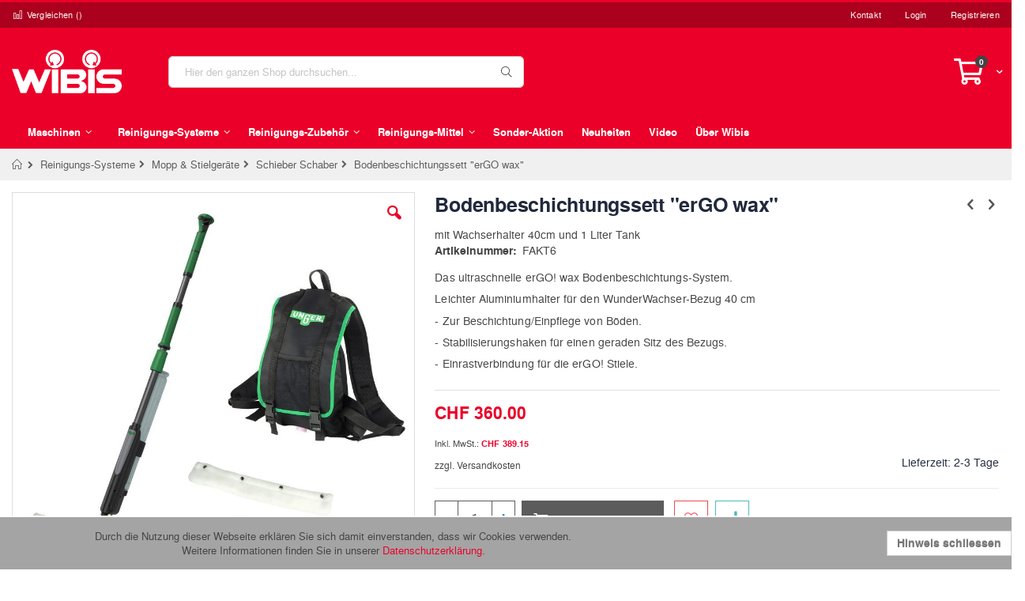

--- FILE ---
content_type: text/html; charset=UTF-8
request_url: https://www.wibis.ch/moppsysteme/schiebegeraete/bodenbeschichtungssett-ergo-wax.html
body_size: 37147
content:
<!doctype html>
<html lang="de">
    <head prefix="og: http://ogp.me/ns# fb: http://ogp.me/ns/fb# product: http://ogp.me/ns/product#">
        
        <meta charset="utf-8"/>
<meta name="title" content="Bodenbeschichtungssett &quot;erGO wax&quot;"/>
<meta name="description" content="UNGER erGO! wax Bodenbeschichtungs-System
Effizienter als je zuvor! Ultraschnell &amp; ergonomisch mit nur einer Person.
F&uuml;hren Sie Beschichtungen von elastischen Bel&auml;gen wie Linoleum und PVC professionell aus. Arbeiten Sie mit dem UNGER erGO!"/>
<meta name="keywords" content="Bodenbeschichtungssett &quot;erGO wax&quot;"/>
<meta name="robots" content="INDEX,FOLLOW"/>
<meta name="viewport" content="width=device-width, initial-scale=1, maximum-scale=1.0, user-scalable=no"/>
<meta name="format-detection" content="telephone=no"/>
<meta name="apple-mobile-web-app-title" content="Wibis AG"/>
<meta name="application-name" content="Wibis AG"/>
<meta name="theme-color" content="#ffffff"/>
<title>Bodenbeschichtungssett &quot;erGO wax&quot;</title>
<link  rel="stylesheet" type="text/css"  media="all" href="https://www.wibis.ch/static/version1765368179/_cache/merged/5745f2ed555b82a5d747e79f856d0947.min.css" />
<link  rel="stylesheet" type="text/css"  media="all" href="https://www.wibis.ch/static/version1765368179/frontend/Smartwave/wibis/de_CH/Anowave_Ec/css/ec.min.css" />
<link  rel="stylesheet" type="text/css"  media="screen and (min-width: 768px)" href="https://www.wibis.ch/static/version1765368179/frontend/Smartwave/wibis/de_CH/css/styles-l.min.css" />

<link  rel="icon" type="image/x-icon" href="https://www.wibis.ch/static/version1765368179/frontend/Smartwave/wibis/de_CH/Magento_Theme/favicon.ico" />
<link  rel="shortcut icon" type="image/x-icon" href="https://www.wibis.ch/static/version1765368179/frontend/Smartwave/wibis/de_CH/Magento_Theme/favicon.ico" />

<link rel="preload" as="font" crossorigin="anonymous" href="https://www.wibis.ch/static/version1765368179/frontend/Smartwave/wibis/de_CH/Magento_Theme/safari-pinned-tab.svg" />
<link  rel="apple-touch-icon" sizes="180x180" href="https://www.wibis.ch/static/version1765368179/frontend/Smartwave/wibis/de_CH/Magento_Theme/apple-touch-icon.png" />
<link  rel="icon" type="image/png" sizes="32x32" href="https://www.wibis.ch/static/version1765368179/frontend/Smartwave/wibis/de_CH/Magento_Theme/favicon-32x32.png" />
<link  rel="shortcut icon" href="https://www.wibis.ch/static/version1765368179/frontend/Smartwave/wibis/de_CH/Magento_Theme/favicon-16x16.png" />
<link  rel="manifest" href="https://www.wibis.ch/static/version1765368179/frontend/Smartwave/wibis/de_CH/Magento_Theme/site.webmanifest" />
<meta name="google-site-verification" content="WKVrXDHRFKtpJqxpIwExTiZuP1WTH1H-eKei3iWFZ6g" />        <meta name="msapplication-config" content="https://www.wibis.ch/static/version1765368179/frontend/Smartwave/wibis/de_CH/Magento_Theme/browserconfig.xml"/>
<meta name="msapplication-square150x150logo"
      content="https://www.wibis.ch/static/version1765368179/frontend/Smartwave/wibis/de_CH/Magento_Theme/mstile-150x150.png"/>
    <link rel="stylesheet" type="text/css" media="all" href="https://www.wibis.ch/media/porto/web/bootstrap/css/bootstrap.optimized.min.css">
    <link rel="stylesheet" type="text/css" media="all" href="https://www.wibis.ch/media/porto/web/css/animate.optimized.css">
<!--<link rel="stylesheet" type="text/css" media="all" href="--><!--">-->
<!--<link rel="stylesheet" type="text/css" media="all" href="--><!--">-->
<link rel="stylesheet" type="text/css" media="all" href="https://www.wibis.ch/media/porto/configed_css/design_de.css">
<link rel="stylesheet" type="text/css" media="all" href="https://www.wibis.ch/media/porto/configed_css/settings_de.css">






<style>
	.ec-gtm-cookie-directive > div { background: #ffffff; color: #000000  }
	.ec-gtm-cookie-directive > div > div > div a.action.accept { color: #8bc53f }
	.ec-gtm-cookie-directive > div > div > div .ec-gtm-cookie-directive-note-toggle { color: #8bc53f }
    .ec-gtm-cookie-directive-segments > div input[type="checkbox"] + label:before { border:1px solid #000000 }  
</style>



	


<!-- Google Tag Manager -->

<!-- End Google Tag Manager -->



						<style>
	@media (min-width: 1260px) {
		.magezon-builder .mgz-container {width: 1260px;}
	}
	</style>

<meta property="og:type" content="product" />
<meta property="og:title"
      content="Bodenbeschichtungssett "erGO wax"" />
<meta property="og:image"
      content="https://www.wibis.ch/media/catalog/product/cache/4cf9a79a9296f86b23bd799af6f58389/F/A/FAKT6_1.jpg" />
<meta property="og:description"
      content="Das ultraschnelle erGO! wax Bodenbeschichtungs-System.Leichter Aluminiumhalter f&uuml;r den WunderWachser-Bezug 40 cm
- Zur Beschichtung/Einpflege von B&ouml;den.- Stabilisierungshaken f&uuml;r einen geraden Sitz des Bezugs.- Einrastverbindung f&uuml;r die erGO! Stiele.
" />
<meta property="og:url" content="https://www.wibis.ch/bodenbeschichtungssett-ergo-wax.html" />
    <meta property="product:price:amount" content="389.160001"/>
    <meta property="product:price:currency"
      content="CHF"/>

    <style>.w9baq0t-s{text-align:center}.mgz-element.w9baq0t .mgz-element-separator-line{border-color:#ebebeb;border-top-style:solid;border-top-width:1px}.ph6fix8-s{padding-right:0 !important;padding-left:0 !important}.mgz-element.p45ns58 #p45ns58-mgz-socialicons-item0{background-color:#ca93af}.mgz-element.p45ns58 .mgz-socialicons i{border-radius:15px;font-size:-7px;width:-14px;height:-14px;line-height:-14px}.lhc86yc-s{padding-left:0 !important}.rb714b7-s{padding-left:0 !important}.lg0iolq-s{padding:0!important;margin:0!important}.mgz-element.lg0iolq .image-content{width:100%;text-align:center}.mgz-element.lg0iolq .image-title{font-size:16px}.vpe3sx8-s{padding-right:0 !important;padding-left:45px !important;margin-right:0 !important;margin-left:0 !important}.lpu0rx8-s{padding-right:0 !important}.lx00407-s{padding-right:0 !important;padding-left:0 !important;margin-right:0 !important}.rai9gdb-s{padding-left:0 !important}.p0hye8c-s{padding-left:0 !important}.dkmewcx-s{background-color:#121214 !important}.cms-home .page-main{max-width:100%;width:100%;padding:0}</style></head>
    <body data-container="body"
          data-mage-init='{"loaderAjax": {}, "loader": { "icon": "https://www.wibis.ch/static/version1765368179/frontend/Smartwave/wibis/de_CH/images/loader-2.gif"}}'
        class="catalog-product-view product-bodenbeschichtungssett-ergo-wax  categorypath-moppsysteme-schiebegeraete category-schiebegeraete layout-1280 wide page-layout-1column">
        


    <noscript>
        <div class="message global noscript">
            <div class="content">
                <p>
                    <strong>JavaScript scheint in Ihrem Browser deaktiviert zu sein.</strong>
                    <span>Um unsere Website in bester Weise zu erfahren, aktivieren Sie Javascript in Ihrem Browser.</span>
                </p>
            </div>
        </div>
    </noscript>



<!-- Google Tag Manager (noscript) -->
<noscript><iframe src="https://www.googletagmanager.com/ns.html?id=GTM-58CV2H" 
height="0" width="0" style="display:none;visibility:hidden"></iframe></noscript>
<!-- End Google Tag Manager (noscript) -->
<div class="mwishlist"><div class="mwishlist-popup"><div class="mwishlist_popup_header">Wählen Sie einen Merkzettel aus</div>
<div class="mwishlist_popup_body">
				<div class="mwishlist_row">
				<input type="radio" id="mwishlist_id0" name="mwishlist_id" value="0" checked="checked" />
				<label for="mwishlist_id0">
					Haupt-					<span class="mwishlist_qty">(0)</span>
				</label>
			</div>
			<div class="mwishlist_row">
		<input type="radio" id="mwishlist_id-1" name="mwishlist_id" value="-1" />
		<label for="mwishlist_id-1">
			ODER einen neuen Merkzettel erstellen		</label>
		<input type="text" id="mwishlist_new" name="mwishlist_new" disabled="disabled" value="" title="Neuer Merkzettelname hier eingeben" />
	</div>
</div>
<div class="mwishlist_popup_footer">
	<button type="button" id="mwishlist_popup_cancel" class="action" title="Abbrechen">
		<span>Abbrechen</span>
	</button>
	<button type="button" id="mwishlist_popup_add" class="action primary" title="Zum Merkzettel hinzufügen">
		<span>Zum Merkzettel hinzufügen</span>
	</button>
	<div style="clear:both"></div>
</div>


</div></div>
<div class="page-wrapper"><header class="page-header type16 header-newskin" >
<div class="block block-customer-login block-header-customer-login">
    <div class="block-content" aria-labelledby="block-customer-login-heading">
        <form class="form form-login"
              action="https://www.wibis.ch/customer/account/loginPost/"
              method="post"
              id="header-login-form"
              data-mage-init='{"validation":{}}'>
            <input name="form_key" type="hidden" value="gbJbjE9YeWfJRt7Z" />            <fieldset class="fieldset login" data-hasrequired="* Pflichtfelder">
                <div class="field email required">
                    <div class="control">
                        <input name="login[username]" value=""  autocomplete="off" id="email" type="email" class="input-text" title="E-Mail" data-validate="{required:true, 'validate-email':true}" placeholder="E-Mail">
                    </div>
                </div>
                <div class="field password required">
                    <div class="control">
                        <input name="login[password]" type="password"  autocomplete="off" class="input-text" id="pass" title="Passwort" data-validate="{required:true}" placeholder="Passwort">
                    </div>
                </div>
                <div class="actions-toolbar">
                    <div class="primary"><button type="submit" class="action login primary" name="send" id="send2"><span>Login</span></button></div>
                    <div class="secondary"><a class="action remind" href="https://www.wibis.ch/customer/account/forgotpassword/"><span>Passwort vergessen?</span></a></div>
                </div>
            </fieldset>
        </form>
    </div>
</div>
    <div class="panel wrapper">
        <div class="panel header">
            <a class="action skip contentarea"
   href="#contentarea">
    <span>
        Direkt zum Inhalt    </span>
</a>
                                    <ul class="header links">    <li class="greet welcome" data-bind="scope: 'customer'">
        <!-- ko if: customer().fullname  -->
        <span class="logged-in"
              data-bind="text: new String('Willkommen, %1!').replace('%1', customer().fullname)">
        </span>
        <!-- /ko -->
        <!-- ko ifnot: customer().fullname  -->
        <span class="not-logged-in"
              data-bind='html:""'></span>
                <!-- /ko -->
    </li>
    
<li><a href="https://www.wibis.ch/contact">Kontakt</a></li><li class="item link compare " data-bind="scope: 'compareProducts'" data-role="compare-products-link">
    <a class="action compare" title="Produkte vergleichen"
       data-bind="attr: {'href': compareProducts().listUrl}, css: {'': !compareProducts().count}"
    >
    	<em class="porto-icon-chart hidden-xs"></em>
        Vergleichen        (<span class="counter qty" data-bind="text: compareProducts().countCaption"></span>)
    </a>
</li>

<li class="authorization-link" data-label="oder">
    <a href="https://www.wibis.ch/customer/account/login/">
        Login    </a>
</li>
<li><a href="https://www.wibis.ch/customer/account/create/" >Registrieren</a></li></ul>        </div>
    </div>
    <div class="header content">
        <a class="logo" href="https://www.wibis.ch/" title="">
        <img src="https://www.wibis.ch/media/logo/default/logo-wibis-white_1.png"
             alt=""
                          height="55"        />
    </a>
    
<div data-block="minicart" class="minicart-wrapper">
    <a class="action showcart" href="https://www.wibis.ch/checkout/cart/"
       data-bind="scope: 'minicart_content'">
        <span class="text">Warenkorb</span>
        <span class="counter qty empty"
              data-bind="css: { empty: !!getCartParam('summary_count') == false }, blockLoader: isLoading">
            <span class="counter-number">
            <!-- ko if: getCartParam('summary_count') --><!-- ko text: getCartParam('summary_count') --><!-- /ko --><!-- /ko -->
            <!-- ko ifnot: getCartParam('summary_count') -->0<!-- /ko -->
            </span>
            <span class="counter-label">
                <!-- ko i18n: 'items' --><!-- /ko -->
            </span>
        </span>
    </a>
            <div class="block block-minicart empty"
             data-role="dropdownDialog"
             data-mage-init='{"dropdownDialog":{
                "appendTo":"[data-block=minicart]",
                "triggerTarget":".showcart",
                "timeout": "2000",
                "closeOnMouseLeave": false,
                "closeOnEscape": true,
                "triggerClass":"active",
                "parentClass":"active",
                "buttons":[]}}'>
            <div id="minicart-content-wrapper" data-bind="scope: 'minicart_content'">
                <!-- ko template: getTemplate() --><!-- /ko -->
            </div>
        </div>
        
    
</div>


    <span data-action="toggle-nav" class="action nav-toggle"><span>Navigation umschalten</span></span>
    <div class="block block-search">
    <div class="block block-title"><strong>Suche</strong></div>
    <div class="block block-content">
        <form class="form minisearch" id="search_mini_form" action="https://www.wibis.ch/catalogsearch/result/" method="get">
            <div class="field search">
                <label class="label" for="search" data-role="minisearch-label">
                    <span>Suche</span>
                </label>
                <div class="control">
                    <input id="search"
                           data-mage-init='{"quickSearch":{
                                "formSelector":"#search_mini_form",
                                "url":"https://www.wibis.ch/search/ajax/suggest/",
                                "destinationSelector":"#search_autocomplete"}
                           }'
                           type="text"
                           name="q"
                           value=""
                           placeholder="Hier den ganzen Shop durchsuchen..."
                           class="input-text"
                           maxlength="128"
                           role="combobox"
                           aria-haspopup="false"
                           aria-autocomplete="both"
                           autocomplete="off"/>
                    <div id="search_autocomplete" class="search-autocomplete"></div>
                    <div class="nested">
    <a class="action advanced" href="https://www.wibis.ch/catalogsearch/advanced/" data-action="advanced-search">
        Erweiterte Suche    </a>
</div>

    <div id="amasty-xsearch-preload" class="amasty-xsearch-preload" data-amsearch-js="preload">
            <div class="amsearch-item-container">
        <div class="amasty-xsearch-block-header">
            Beliebte Suchbegriffe        </div>

                    <div class="amsearch-item"
                 data-search-block-type="popular_searches">
                <a href="https://www.wibis.ch/catalogsearch/result/?q=unger"
                   title="unger"
                    rel="nofollow"                   class="item-name" >
                    unger                </a>
                                    <span class="amasty-xsearch-num-results">(93)</span>
                                            </div>
                    <div class="amsearch-item"
                 data-search-block-type="popular_searches">
                <a href="https://www.wibis.ch/catalogsearch/result/?q=Staubsauger"
                   title="Staubsauger"
                    rel="nofollow"                   class="item-name" >
                    Staubsauger                </a>
                                    <span class="amasty-xsearch-num-results">(49)</span>
                                            </div>
                    <div class="amsearch-item"
                 data-search-block-type="popular_searches">
                <a href="https://www.wibis.ch/catalogsearch/result/?q=mopp"
                   title="mopp"
                    rel="nofollow"                   class="item-name" >
                    mopp                </a>
                                    <span class="amasty-xsearch-num-results">(91)</span>
                                            </div>
                    <div class="amsearch-item"
                 data-search-block-type="popular_searches">
                <a href="https://www.wibis.ch/catalogsearch/result/?q=Eimer"
                   title="Eimer"
                    rel="nofollow"                   class="item-name" >
                    Eimer                </a>
                                    <span class="amasty-xsearch-num-results">(119)</span>
                                            </div>
            </div>
    <div class="amsearch-item-container">
        <div class="amasty-xsearch-block-header">
            Kürzlich durchgeführte Suchen        </div>

                    <div class="amsearch-item"
                 data-search-block-type="recent_searches">
                <a href="https://www.wibis.ch/catalogsearch/result/?q=rg+element+arts+nfs+hot+pursuit"
                   title="rg element arts nfs hot pursuit"
                    rel="nofollow"                   class="item-name" >
                    rg element arts nfs hot pursuit                </a>
                                    <span class="amasty-xsearch-num-results">(44)</span>
                                            </div>
                    <div class="amsearch-item"
                 data-search-block-type="recent_searches">
                <a href="https://www.wibis.ch/catalogsearch/result/?q=paint+paste"
                   title="paint paste"
                    rel="nofollow"                   class="item-name" >
                    paint paste                </a>
                                    <span class="amasty-xsearch-num-results">(4)</span>
                                            </div>
                    <div class="amsearch-item"
                 data-search-block-type="recent_searches">
                <a href="https://www.wibis.ch/catalogsearch/result/?q=fimax+jmx+50+b"
                   title="fimax jmx 50 b"
                    rel="nofollow"                   class="item-name" >
                    fimax jmx 50 b                </a>
                                    <span class="amasty-xsearch-num-results">(27)</span>
                                            </div>
                    <div class="amsearch-item"
                 data-search-block-type="recent_searches">
                <a href="https://www.wibis.ch/catalogsearch/result/?q=dichtung+n+lite+schlauch"
                   title="dichtung n lite schlauch"
                    rel="nofollow"                   class="item-name" >
                    dichtung n lite schlauch                </a>
                                    <span class="amasty-xsearch-num-results">(401)</span>
                                            </div>
            </div>
    </div>
                </div>
            </div>
            <div class="actions">
                <button type="submit"
                        title="Suche"
                        class="action search">
                    <span>Suche</span>
                </button>
            </div>
        </form>
    </div>
</div>
        </div>
        <div class="sections nav-sections">
                <div class="section-items nav-sections-items"
             data-mage-init='{"tabs":{"openedState":"active"}}'>
                                            <div class="section-item-title nav-sections-item-title"
                     data-role="collapsible">
                    <a class="nav-sections-item-switch"
                       data-toggle="switch" href="#store.menu">
                        Menü                    </a>
                </div>
                <div class="section-item-content nav-sections-item-content"
                     id="store.menu"
                     data-role="content">
                    
<nav class="navigation sw-megamenu " role="navigation">
    <ul>
        <li class="ui-menu-item level0 nav-0 classic parent " id="x69751b8081047"><div class="open-children-toggle"></div><a href="https://www.wibis.ch/maschinen.html" class="level-top" title="Maschinen "><span>Maschinen </span></a><div class="level0 submenu" id="x69751b8081148"><div class="row" id="x69751b808114a"><ul class="subchildmenu " id="x69751b8081150" menu-level="1"><li class="ui-menu-item level1 nav-0-0 parent" id="x69751b8082ef4"><div class="open-children-toggle"></div><a href="https://www.wibis.ch/maschinen/sauger.html" title="Sauger"><img class="wibis-menu-thumb-icon" src="https://www.wibis.ch/media/catalog/category/912609_1_PPR170_staubsauger_schwarz_wibis.jpg" alt="Sauger"/><span>Sauger</span></a><ul class="subchildmenu " id="x69751b8082fe6" menu-level="2"><li class="ui-menu-item level2 nav-0-0-0" id="x69751b8084d88"><a href="https://www.wibis.ch/maschinen/sauger/01-staubsauger.html" title="Staubsauger"><img class="wibis-menu-thumb-icon" src="https://www.wibis.ch/media/catalog/category/912609_1_PPR170_staubsauger_schwarz_wibis.jpg" alt="Staubsauger"/><span>Staubsauger</span></a></li><li class="ui-menu-item level2 nav-0-0-1" id="x69751b8086831"><a href="https://www.wibis.ch/maschinen/sauger/02-akkustaubsauger.html" title="Akku-Sauger"><img class="wibis-menu-thumb-icon" src="https://www.wibis.ch/media/amasty/webp/catalog/category/Akku-rueckentragsauger_png.webp" alt="Akku-Sauger"/><span>Akku-Sauger</span></a></li><li class="ui-menu-item level2 nav-0-0-2" id="x69751b8088361"><a href="https://www.wibis.ch/maschinen/sauger/02-staub-und-wassersauger.html" title="Wassersauger"><img class="wibis-menu-thumb-icon" src="https://www.wibis.ch/media/amasty/webp/catalog/category/WV570_1_1_jpg.webp" alt="Wassersauger"/><span>Wassersauger</span></a></li><li class="ui-menu-item level2 nav-0-0-3" id="x69751b8089be3"><a href="https://www.wibis.ch/maschinen/sauger/nass-trockensauger.html" title="Nass-/Trockensauger"><img class="wibis-menu-thumb-icon" src="https://www.wibis.ch/media/amasty/webp/catalog/category/NassTrocken_1_jpg.webp" alt="Nass-/Trockensauger"/><span>Nass-/Trockensauger</span></a></li><li class="ui-menu-item level2 nav-0-0-4" id="x69751b808b339"><a href="https://www.wibis.ch/maschinen/sauger/staubsaecke.html" title="Staubsaugersäcke"><img class="wibis-menu-thumb-icon" src="https://www.wibis.ch/media/amasty/webp/catalog/category/604015_Hepaflo-Filter_200_jpg.webp" alt="Staubsaugersäcke"/><span>Staubsaugersäcke</span></a></li><li class="ui-menu-item level2 nav-0-0-5 parent" id="x69751b808ca70"><div class="open-children-toggle"></div><a href="https://www.wibis.ch/maschinen/sauger/zubehoer-staub-und-wassersauger.html" title="Sauger Zubehör"><img class="wibis-menu-thumb-icon" src="https://www.wibis.ch/media/amasty/webp/catalog/category/601053_1_handrohr_3-teilig_edelstahl_png.webp" alt="Sauger Zubehör"/><span>Sauger Zubehör</span></a><ul class="subchildmenu " id="x69751b808cb3c" menu-level="3"><li class="ui-menu-item level3 nav-0-0-5-0" id="x69751b808e0ac"><a href="https://www.wibis.ch/maschinen/sauger/zubehoer-staub-und-wassersauger/o32mm-dusen.html" title="Ø32mm Düsen"><img class="wibis-menu-thumb-icon" src="https://www.wibis.ch/media/amasty/webp/catalog/category/32mm_staub-saugerduesen_png.webp" alt="Ø32mm Düsen"/><span>Ø32mm Düsen</span></a></li><li class="ui-menu-item level3 nav-0-0-5-1" id="x69751b808f618"><a href="https://www.wibis.ch/maschinen/sauger/zubehoer-staub-und-wassersauger/o32mm-schlauche.html" title="Ø32mm Schläuche & Rohre"><img class="wibis-menu-thumb-icon" src="https://www.wibis.ch/media/amasty/webp/catalog/category/Staubsauger_rohr_schlauch_32mm_png.webp" alt="Ø32mm Schläuche & Rohre"/><span>Ø32mm Schläuche & Rohre</span></a></li><li class="ui-menu-item level3 nav-0-0-5-2" id="x69751b8090c43"><a href="https://www.wibis.ch/maschinen/sauger/zubehoer-staub-und-wassersauger/o32mm-zubehor.html" title="Zubehör (Primärfilter, Akku, Kabel)"><img class="wibis-menu-thumb-icon" src="https://www.wibis.ch/media/amasty/webp/catalog/category/Staubsaugerfilter_32mm_png.webp" alt="Zubehör (Primärfilter, Akku, Kabel)"/><span>Zubehör (Primärfilter, Akku, Kabel)</span></a></li><li class="ui-menu-item level3 nav-0-0-5-3" id="x69751b80921bf"><a href="https://www.wibis.ch/maschinen/sauger/zubehoer-staub-und-wassersauger/zubehor-henry-numatic-quick.html" title="Zubehör Henry/Numatic Quick"><img class="wibis-menu-thumb-icon" src="https://www.wibis.ch/media/catalog/category/915527_1_Quick-Mini-Turboduese_henry-quick.jpg" alt="Zubehör Henry/Numatic Quick"/><span>Zubehör Henry/Numatic Quick</span></a></li><li class="ui-menu-item level3 nav-0-0-5-4" id="x69751b8093696"><a href="https://www.wibis.ch/maschinen/sauger/zubehoer-staub-und-wassersauger/staubsaugersacke-filter.html" title="Staubsaugersäcke (Filter)"><img class="wibis-menu-thumb-icon" src="https://www.wibis.ch/media/amasty/webp/catalog/category/Staubsaugers_cke_png.webp" alt="Staubsaugersäcke (Filter)"/><span>Staubsaugersäcke (Filter)</span></a></li><li class="ui-menu-item level3 nav-0-0-5-5" id="x69751b8094c90"><a href="https://www.wibis.ch/maschinen/sauger/zubehoer-staub-und-wassersauger/o38mm-dusen.html" title="Ø38mm Düsen"><img class="wibis-menu-thumb-icon" src="https://www.wibis.ch/media/amasty/webp/catalog/category/Zubehoer_38mm_png.webp" alt="Ø38mm Düsen"/><span>Ø38mm Düsen</span></a></li><li class="ui-menu-item level3 nav-0-0-5-6" id="x69751b8096a7d"><a href="https://www.wibis.ch/maschinen/sauger/zubehoer-staub-und-wassersauger/o38mm-schlauche.html" title="Ø38mm Schläuche & Rohre"><img class="wibis-menu-thumb-icon" src="https://www.wibis.ch/media/amasty/webp/catalog/category/38mm-schlauch-rohre_png.webp" alt="Ø38mm Schläuche & Rohre"/><span>Ø38mm Schläuche & Rohre</span></a></li><li class="ui-menu-item level3 nav-0-0-5-7" id="x69751b8098bfe"><a href="https://www.wibis.ch/maschinen/sauger/zubehoer-staub-und-wassersauger/o38mm-backersauger-zubehor.html" title="Ø38mm Bäckersauger Zubehör"><img class="wibis-menu-thumb-icon" src="https://www.wibis.ch/media/amasty/webp/catalog/category/Baeckersaugerzubehoer_png.webp" alt="Ø38mm Bäckersauger Zubehör"/><span>Ø38mm Bäckersauger Zubehör</span></a></li></ul></li></ul></li><li class="ui-menu-item level1 nav-0-1 parent" id="x69751b809a941"><div class="open-children-toggle"></div><a href="https://www.wibis.ch/maschinen/teppichreinigungsautomat.html" title="Teppichreinigung"><img class="wibis-menu-thumb-icon" src="https://www.wibis.ch/media/amasty/webp/catalog/category/Produktebutton_Extraktionsgeraete_3_jpg.webp" alt="Teppichreinigung"/><span>Teppichreinigung</span></a><ul class="subchildmenu " id="x69751b809a9fe" menu-level="2"><li class="ui-menu-item level2 nav-0-1-0" id="x69751b809e6c3"><a href="https://www.wibis.ch/maschinen/teppichreinigungsautomat/spruehextraktionsgeraete.html" title="Teppichreinigungs-Geräte"><img class="wibis-menu-thumb-icon" src="https://www.wibis.ch/media/amasty/webp/catalog/category/Produktebutton_Extraktionsgeraete_1_1__jpg.webp" alt="Teppichreinigungs-Geräte"/><span>Teppichreinigungs-Geräte</span></a></li><li class="ui-menu-item level2 nav-0-1-1" id="x69751b80a0561"><a href="https://www.wibis.ch/maschinen/teppichreinigungsautomat/zubehor-teppichreinigungsgerate.html" title="Zubehör Teppichreinigungsgeräte"><img class="wibis-menu-thumb-icon" src="https://www.wibis.ch/media/catalog/category/602225.jpg" alt="Zubehör Teppichreinigungsgeräte"/><span>Zubehör Teppichreinigungsgeräte</span></a></li></ul></li><li class="ui-menu-item level1 nav-0-2 parent" id="x69751b80a21be"><div class="open-children-toggle"></div><a href="https://www.wibis.ch/maschinen/einscheibenmaschinen.html" title=" Einscheibenmaschinen "><img class="wibis-menu-thumb-icon" src="https://www.wibis.ch/media/amasty/webp/catalog/category/704415_Einscheibenmaschine-mit-Laugentank_1_jpg.webp" alt=" Einscheibenmaschinen "/><span> Einscheibenmaschinen </span></a><ul class="subchildmenu " id="x69751b80a2270" menu-level="2"><li class="ui-menu-item level2 nav-0-2-0" id="x69751b80a405e"><a href="https://www.wibis.ch/maschinen/einscheibenmaschinen/einscheibenmaschinen.html" title="Einscheiben-Maschinen"><img class="wibis-menu-thumb-icon" src="https://www.wibis.ch/media/amasty/webp/catalog/category/Einscheibenmaschinen_jpg.webp" alt="Einscheiben-Maschinen"/><span>Einscheiben-Maschinen</span></a></li><li class="ui-menu-item level2 nav-0-2-1 parent" id="x69751b80a65db"><div class="open-children-toggle"></div><a href="https://www.wibis.ch/maschinen/einscheibenmaschinen/zubehoer-einscheibenmaschinen.html" title="Zubehör Einscheibenmaschinen"><img class="wibis-menu-thumb-icon" src="https://www.wibis.ch/media/amasty/webp/catalog/category/101-large_jpg.webp" alt="Zubehör Einscheibenmaschinen"/><span>Zubehör Einscheibenmaschinen</span></a><ul class="subchildmenu " id="x69751b80a66a8" menu-level="3"><li class="ui-menu-item level3 nav-0-2-1-0" id="x69751b80a820f"><a href="https://www.wibis.ch/maschinen/einscheibenmaschinen/zubehoer-einscheibenmaschinen/01-reinigungsbuersten-und-teller.html" title="Reinigungsbürsten und -teller"><img class="wibis-menu-thumb-icon" src="https://www.wibis.ch/media/amasty/webp/catalog/category/102-large_jpg.webp" alt="Reinigungsbürsten und -teller"/><span>Reinigungsbürsten und -teller</span></a></li><li class="ui-menu-item level3 nav-0-2-1-1" id="x69751b80aa40a"><a href="https://www.wibis.ch/maschinen/einscheibenmaschinen/zubehoer-einscheibenmaschinen/02-reinigungspads.html" title="Reinigungspads"><img class="wibis-menu-thumb-icon" src="https://www.wibis.ch/media/amasty/webp/catalog/category/103-large_jpg.webp" alt="Reinigungspads"/><span>Reinigungspads</span></a></li><li class="ui-menu-item level3 nav-0-2-1-2" id="x69751b80ac169"><a href="https://www.wibis.ch/maschinen/einscheibenmaschinen/zubehoer-einscheibenmaschinen/zusatzteile-einscheibenmaschinen.html" title="Zubehör Einscheibenmaschinen"><img class="wibis-menu-thumb-icon" src="https://www.wibis.ch/media/amasty/webp/catalog/category/106-large_jpg.webp" alt="Zubehör Einscheibenmaschinen"/><span>Zubehör Einscheibenmaschinen</span></a></li><li class="ui-menu-item level3 nav-0-2-1-3" id="x69751b80add8d"><a href="https://www.wibis.ch/maschinen/einscheibenmaschinen/zubehoer-einscheibenmaschinen/schlleifen.html" title="Schleifen"><img class="wibis-menu-thumb-icon" src="https://www.wibis.ch/media/amasty/webp/catalog/category/1155_1_jpg.webp" alt="Schleifen"/><span>Schleifen</span></a></li><li class="ui-menu-item level3 nav-0-2-1-4" id="x69751b80b1018"><a href="https://www.wibis.ch/maschinen/einscheibenmaschinen/zubehoer-einscheibenmaschinen/glatten.html" title="Glätten"><img class="wibis-menu-thumb-icon" src="https://www.wibis.ch/media/catalog/category/174549_1_1.JPG" alt="Glätten"/><span>Glätten</span></a></li></ul></li><li class="ui-menu-item level2 nav-0-2-2" id="x69751b80b2e59"><a href="https://www.wibis.ch/maschinen/einscheibenmaschinen/motor-scrubber-inkl-zubehoer.html" title="Motor Scrubber inkl. Zubehör"><img class="wibis-menu-thumb-icon" src="https://www.wibis.ch/media/amasty/webp/catalog/category/Motorscrubber-JET3-mobile-Einscheibenmaschine_jpg.webp" alt="Motor Scrubber inkl. Zubehör"/><span>Motor Scrubber inkl. Zubehör</span></a></li></ul></li><li class="ui-menu-item level1 nav-0-3 parent" id="x69751b80b5eb6"><div class="open-children-toggle"></div><a href="https://www.wibis.ch/maschinen/reinigungsautomaten.html" title="Scheuersaug-Maschinen"><img class="wibis-menu-thumb-icon" src="https://www.wibis.ch/media/amasty/webp/catalog/category/166021_1_Aufsitzmaschinen_3_jpg.webp" alt="Scheuersaug-Maschinen"/><span>Scheuersaug-Maschinen</span></a><ul class="subchildmenu " id="x69751b80b5f79" menu-level="2"><li class="ui-menu-item level2 nav-0-3-0" id="x69751b80b844b"><a href="https://www.wibis.ch/maschinen/reinigungsautomaten/01-reinigungsautomaten-mit-netzanschluss.html" title="Scheuersaug-Maschinen Kabel"><img class="wibis-menu-thumb-icon" src="https://www.wibis.ch/media/amasty/webp/catalog/category/Scheuersaugmaschinen_jpg.webp" alt="Scheuersaug-Maschinen Kabel"/><span>Scheuersaug-Maschinen Kabel</span></a></li><li class="ui-menu-item level2 nav-0-3-1" id="x69751b80ba39e"><a href="https://www.wibis.ch/maschinen/reinigungsautomaten/02-reinigungsautomaten-mit-batterieantrieb.html" title="Scheuersaug-Maschinen Akku"><img class="wibis-menu-thumb-icon" src="https://www.wibis.ch/media/amasty/webp/catalog/category/Scheuersaugmaschine_batterie-akku_png.webp" alt="Scheuersaug-Maschinen Akku"/><span>Scheuersaug-Maschinen Akku</span></a></li><li class="ui-menu-item level2 nav-0-3-2" id="x69751b80bc118"><a href="https://www.wibis.ch/maschinen/reinigungsautomaten/03-selbstfahrmaschinen.html" title="Scheuersaug-Maschinen selbstfahrend"><img class="wibis-menu-thumb-icon" src="https://www.wibis.ch/media/amasty/webp/catalog/category/166029_1_Batterie-Scheuersaugmaschine_jpg.webp" alt="Scheuersaug-Maschinen selbstfahrend"/><span>Scheuersaug-Maschinen selbstfahrend</span></a></li><li class="ui-menu-item level2 nav-0-3-3 parent" id="x69751b80bded6"><div class="open-children-toggle"></div><a href="https://www.wibis.ch/maschinen/reinigungsautomaten/zubehoer-scheuersaugmaschinen.html" title="Zubehör Scheuersaug-Maschinen"><img class="wibis-menu-thumb-icon" src="https://www.wibis.ch/media/amasty/webp/catalog/category/1872_1_1_jpg.webp" alt="Zubehör Scheuersaug-Maschinen"/><span>Zubehör Scheuersaug-Maschinen</span></a><ul class="subchildmenu " id="x69751b80bdf8f" menu-level="3"><li class="ui-menu-item level3 nav-0-3-3-0" id="x69751b80bfec5"><a href="https://www.wibis.ch/maschinen/reinigungsautomaten/zubehoer-scheuersaugmaschinen/zubehoer-scheuersaugmaschinen.html" title="Bürsten/Treibteller"><img class="wibis-menu-thumb-icon" src="https://www.wibis.ch/media/amasty/webp/catalog/category/Zubehoer_Scheuersaugmaschine_1_jpg.webp" alt="Bürsten/Treibteller"/><span>Bürsten/Treibteller</span></a></li><li class="ui-menu-item level3 nav-0-3-3-1" id="x69751b80c26bb"><a href="https://www.wibis.ch/maschinen/reinigungsautomaten/zubehoer-scheuersaugmaschinen/reinigungspads.html" title="Reinigungspads"><img class="wibis-menu-thumb-icon" src="https://www.wibis.ch/media/amasty/webp/catalog/category/Reinigungspads_png.webp" alt="Reinigungspads"/><span>Reinigungspads</span></a></li><li class="ui-menu-item level3 nav-0-3-3-2" id="x69751b80c5497"><a href="https://www.wibis.ch/maschinen/reinigungsautomaten/zubehoer-scheuersaugmaschinen/saugfusse-scheuersaugmaschinen.html" title="Saugfüsse Scheuersaugmaschinen"><img class="wibis-menu-thumb-icon" src="https://www.wibis.ch/media/amasty/webp/catalog/category/Saugfuss-scheuersaugmaschinen_jpg.webp" alt="Saugfüsse Scheuersaugmaschinen"/><span>Saugfüsse Scheuersaugmaschinen</span></a></li><li class="ui-menu-item level3 nav-0-3-3-3" id="x69751b80c75fe"><a href="https://www.wibis.ch/maschinen/reinigungsautomaten/zubehoer-scheuersaugmaschinen/ersatzgummilippen.html" title="Ersatzgummilippen"><img class="wibis-menu-thumb-icon" src="https://www.wibis.ch/media/amasty/webp/catalog/category/Ersatzgummi_scheuersaugmaschinen_1_png.webp" alt="Ersatzgummilippen"/><span>Ersatzgummilippen</span></a></li><li class="ui-menu-item level3 nav-0-3-3-4" id="x69751b80c91d1"><a href="https://www.wibis.ch/maschinen/reinigungsautomaten/zubehoer-scheuersaugmaschinen/uebrige-ersatzteile.html" title="Zubehör & Ersatzteile"><img class="wibis-menu-thumb-icon" src="https://www.wibis.ch/media/amasty/webp/catalog/category/Allg.-Saugerzubeh_r_jpg.webp" alt="Zubehör & Ersatzteile"/><span>Zubehör & Ersatzteile</span></a></li></ul></li></ul></li><li class="ui-menu-item level1 nav-0-4" id="x69751b80cac8b"><a href="https://www.wibis.ch/maschinen/05-kehrmaschinen.html" title="Kehrmaschinen"><img class="wibis-menu-thumb-icon" src="https://www.wibis.ch/media/amasty/webp/catalog/category/Produktebutton_Handkehrmaschine_1_jpg.webp" alt="Kehrmaschinen"/><span>Kehrmaschinen</span></a></li></ul></div></div></li><li class="ui-menu-item level0 nav-1 classic parent " id="x69751b80cc8ee"><div class="open-children-toggle"></div><a href="https://www.wibis.ch/reinigungssysteme.html" class="level-top" title="Reinigungs-Systeme"><span>Reinigungs-Systeme</span></a><div class="level0 submenu" id="x69751b80cc9a0"><div class="row" id="x69751b80cc9a1"><ul class="subchildmenu " id="x69751b80cc9a5" menu-level="1"><li class="ui-menu-item level1 nav-1-0 parent" id="x69751b80ce644"><div class="open-children-toggle"></div><a href="https://www.wibis.ch/reinigungssysteme/wagen.html" title="Wagen"><img class="wibis-menu-thumb-icon" src="https://www.wibis.ch/media/amasty/webp/catalog/category/905280_1_Reinigungswagen_1_jpg.webp" alt="Wagen"/><span>Wagen</span></a><ul class="subchildmenu " id="x69751b80ce70b" menu-level="2"><li class="ui-menu-item level2 nav-1-0-0" id="x69751b80d0260"><a href="https://www.wibis.ch/reinigungssysteme/wagen/01-einzel-doppelfahreimer.html" title="Fahreimer"><img class="wibis-menu-thumb-icon" src="https://www.wibis.ch/media/amasty/webp/catalog/category/902097_1_MidMop-Plus_1_jpg.webp" alt="Fahreimer"/><span>Fahreimer</span></a></li><li class="ui-menu-item level2 nav-1-0-1" id="x69751b80d1f19"><a href="https://www.wibis.ch/reinigungssysteme/wagen/02-reinigungswagen.html" title="EcoMatic Reinigungswagen"><img class="wibis-menu-thumb-icon" src="https://www.wibis.ch/media/amasty/webp/catalog/category/905280_1_Reinigungswagen_3_jpg.webp" alt="EcoMatic Reinigungswagen"/><span>EcoMatic Reinigungswagen</span></a></li><li class="ui-menu-item level2 nav-1-0-2" id="x69751b80d3cce"><a href="https://www.wibis.ch/reinigungssysteme/wagen/03-konfigurierbare-reinigungswagen.html" title="Servo/ProMatic Reinigungswagen"><img class="wibis-menu-thumb-icon" src="https://www.wibis.ch/media/amasty/webp/catalog/category/109077_1_PM-Reinigungswagen_1_jpg.webp" alt="Servo/ProMatic Reinigungswagen"/><span>Servo/ProMatic Reinigungswagen</span></a></li><li class="ui-menu-item level2 nav-1-0-3 parent" id="x69751b80d5515"><div class="open-children-toggle"></div><a href="https://www.wibis.ch/reinigungssysteme/wagen/zubehoer-reinigungswagen.html" title="Zubehör Reinigungswagen"><img class="wibis-menu-thumb-icon" src="https://www.wibis.ch/media/amasty/webp/catalog/category/Reinigungswagen_Zubeh_r_jpg.webp" alt="Zubehör Reinigungswagen"/><span>Zubehör Reinigungswagen</span></a><ul class="subchildmenu " id="x69751b80d55de" menu-level="3"><li class="ui-menu-item level3 nav-1-0-3-0" id="x69751b80d70ad"><a href="https://www.wibis.ch/reinigungssysteme/wagen/zubehoer-reinigungswagen/moppbox-zu-reinigungswagen.html" title="Mopp Box"><img class="wibis-menu-thumb-icon" src="https://www.wibis.ch/media/catalog/category/902496_Mopmatic_2__14L_Bucket__Grey_with_Colour_Coded_Disc_Set.jpg" alt="Mopp Box"/><span>Mopp Box</span></a></li><li class="ui-menu-item level3 nav-1-0-3-1" id="x69751b80d8b99"><a href="https://www.wibis.ch/reinigungssysteme/wagen/zubehoer-reinigungswagen/pressen.html" title="Pressen"><img class="wibis-menu-thumb-icon" src="https://www.wibis.ch/media/amasty/webp/catalog/category/910809_1_Universalpresse_reflo_jpg.webp" alt="Pressen"/><span>Pressen</span></a></li><li class="ui-menu-item level3 nav-1-0-3-2" id="x69751b80da991"><a href="https://www.wibis.ch/reinigungssysteme/wagen/zubehoer-reinigungswagen/eimer-und-schalen.html" title="Eimer und Schalen"><img class="wibis-menu-thumb-icon" src="https://www.wibis.ch/media/catalog/category/905233_1.JPG" alt="Eimer und Schalen"/><span>Eimer und Schalen</span></a></li><li class="ui-menu-item level3 nav-1-0-3-3" id="x69751b80dc6f0"><a href="https://www.wibis.ch/reinigungssysteme/wagen/zubehoer-reinigungswagen/halterungen-und-clips.html" title="Halterungen und Clips"><img class="wibis-menu-thumb-icon" src="https://www.wibis.ch/media/amasty/webp/catalog/category/100036_1_jpg.webp" alt="Halterungen und Clips"/><span>Halterungen und Clips</span></a></li></ul></li><li class="ui-menu-item level2 nav-1-0-4" id="x69751b80de5ea"><a href="https://www.wibis.ch/reinigungssysteme/wagen/03-hotelwagen.html" title="Hotel Reinigungswagen"><img class="wibis-menu-thumb-icon" src="https://www.wibis.ch/media/amasty/webp/catalog/category/124-large_jpg.webp" alt="Hotel Reinigungswagen"/><span>Hotel Reinigungswagen</span></a></li><li class="ui-menu-item level2 nav-1-0-5" id="x69751b80e02f0"><a href="https://www.wibis.ch/reinigungssysteme/wagen/01-abfallwagen-entsorgungswagen.html" title="Abfallsammel-Wagen"><img class="wibis-menu-thumb-icon" src="https://www.wibis.ch/media/amasty/webp/catalog/category/759104_1_Entsorgungswagen_1_jpg.webp" alt="Abfallsammel-Wagen"/><span>Abfallsammel-Wagen</span></a></li><li class="ui-menu-item level2 nav-1-0-6" id="x69751b80e1b2b"><a href="https://www.wibis.ch/reinigungssysteme/wagen/04-zubehoer-abfall-waesche-hotelwagen.html" title="Zubehör Abfall-, Wäsche-& Hotelwagen"><img class="wibis-menu-thumb-icon" src="https://www.wibis.ch/media/amasty/webp/catalog/category/125-large_jpg.webp" alt="Zubehör Abfall-, Wäsche-& Hotelwagen"/><span>Zubehör Abfall-, Wäsche-& Hotelwagen</span></a></li></ul></li><li class="ui-menu-item level1 nav-1-1 parent" id="x69751b80e3b24"><div class="open-children-toggle"></div><a href="https://www.wibis.ch/moppsysteme.html" title="Mopp & Stielgeräte"><img class="wibis-menu-thumb-icon" src="https://www.wibis.ch/media/amasty/webp/catalog/category/Produktebutton_MOPP_BESEN_1_jpg.webp" alt="Mopp & Stielgeräte"/><span>Mopp & Stielgeräte</span></a><ul class="subchildmenu " id="x69751b80e3bff" menu-level="2"><li class="ui-menu-item level2 nav-1-1-0 parent" id="x69751b80e5929"><div class="open-children-toggle"></div><a href="https://www.wibis.ch/moppsysteme/nasswischen.html" title="Nasswischer"><img class="wibis-menu-thumb-icon" src="https://www.wibis.ch/media/amasty/webp/catalog/category/139-large_4_jpg.webp" alt="Nasswischer"/><span>Nasswischer</span></a><ul class="subchildmenu " id="x69751b80e59e5" menu-level="3"><li class="ui-menu-item level3 nav-1-1-0-0" id="x69751b80e792b"><a href="https://www.wibis.ch/moppsysteme/nasswischen/mopphalter-und-fransen-40cm.html" title="Mopphalter 40cm & Fransen"><img class="wibis-menu-thumb-icon" src="https://www.wibis.ch/media/catalog/category/505842-40_Klapphalter-40cm_300x300.jpg" alt="Mopphalter 40cm & Fransen"/><span>Mopphalter 40cm & Fransen</span></a></li><li class="ui-menu-item level3 nav-1-1-0-1" id="x69751b80e98c7"><a href="https://www.wibis.ch/moppsysteme/nasswischen/mopphalter-und-fransen-50cm.html" title="Mopphalter 50cm & Fransen"><img class="wibis-menu-thumb-icon" src="https://www.wibis.ch/media/catalog/category/505852-50_Klapphalter-50cm_300x300.jpg" alt="Mopphalter 50cm & Fransen"/><span>Mopphalter 50cm & Fransen</span></a></li><li class="ui-menu-item level3 nav-1-1-0-2" id="x69751b80eb3e5"><a href="https://www.wibis.ch/moppsysteme/nasswischen/kletthalter-40cm.html" title="Kletthalter 40cm & Fransen"><img class="wibis-menu-thumb-icon" src="https://www.wibis.ch/media/amasty/webp/catalog/category/kletthalter-anthrazit_mopp_300_png.webp" alt="Kletthalter 40cm & Fransen"/><span>Kletthalter 40cm & Fransen</span></a></li><li class="ui-menu-item level3 nav-1-1-0-3" id="x69751b80ed086"><a href="https://www.wibis.ch/moppsysteme/nasswischen/kletthalter-60cm-111.html" title="Kletthalter 60cm & Fransen"><img class="wibis-menu-thumb-icon" src="https://www.wibis.ch/media/amasty/webp/catalog/category/6635-40_1_kletthalter-anthrazit_mopp_jpg.webp" alt="Kletthalter 60cm & Fransen"/><span>Kletthalter 60cm & Fransen</span></a></li><li class="ui-menu-item level3 nav-1-1-0-4" id="x69751b80ef084"><a href="https://www.wibis.ch/moppsysteme/nasswischen/mopphalter-und-fransen-45cm-kombi-quick.html" title="Laschen Mopphalter 45cm & Fransen"><img class="wibis-menu-thumb-icon" src="https://www.wibis.ch/media/amasty/webp/catalog/category/Klapphalter-kombiquick-45cm_png.webp" alt="Laschen Mopphalter 45cm & Fransen"/><span>Laschen Mopphalter 45cm & Fransen</span></a></li><li class="ui-menu-item level3 nav-1-1-0-5" id="x69751b80f09eb"><a href="https://www.wibis.ch/moppsysteme/nasswischen/mopphalter-und-fransen-400g-250g.html" title="Mopphalter "Spaghetti" & Fransen"><img class="wibis-menu-thumb-icon" src="https://www.wibis.ch/media/amasty/webp/catalog/category/144-large_jpg.webp" alt="Mopphalter "Spaghetti" & Fransen"/><span>Mopphalter "Spaghetti" & Fransen</span></a></li><li class="ui-menu-item level3 nav-1-1-0-6" id="x69751b80f2a95"><a href="https://www.wibis.ch/moppsysteme/nasswischen/moppfransen.html" title="Moppfransen"><img class="wibis-menu-thumb-icon" src="https://www.wibis.ch/media/amasty/webp/catalog/category/Mopp-fransen-nasswischen_png.webp" alt="Moppfransen"/><span>Moppfransen</span></a></li><li class="ui-menu-item level3 nav-1-1-0-7" id="x69751b810080a"><a href="https://www.wibis.ch/moppsysteme/nasswischen/stiele.html" title="Stiele"><img class="wibis-menu-thumb-icon" src="https://www.wibis.ch/media/amasty/webp/catalog/category/Stiele_kategorie_png.webp" alt="Stiele"/><span>Stiele</span></a></li><li class="ui-menu-item level3 nav-1-1-0-8" id="x69751b8103265"><a href="https://www.wibis.ch/moppsysteme/nasswischen/mopp-set.html" title="Mopp Set"><img class="wibis-menu-thumb-icon" src="https://www.wibis.ch/media/amasty/webp/catalog/category/Moppset_wischer_png.webp" alt="Mopp Set"/><span>Mopp Set</span></a></li><li class="ui-menu-item level3 nav-1-1-0-9" id="x69751b8105470"><a href="https://www.wibis.ch/moppsysteme/nasswischen/nass-und-spruehsystem.html" title="Sprühsysteme"><img class="wibis-menu-thumb-icon" src="https://www.wibis.ch/media/amasty/webp/catalog/category/25-large_jpg.webp" alt="Sprühsysteme"/><span>Sprühsysteme</span></a></li><li class="ui-menu-item level3 nav-1-1-0-10" id="x69751b8107574"><a href="https://www.wibis.ch/moppsysteme/nasswischen/moppbox.html" title="Moppbox"><img class="wibis-menu-thumb-icon" src="https://www.wibis.ch/media/amasty/webp/catalog/category/button_moppbox_2_jpg.webp" alt="Moppbox"/><span>Moppbox</span></a></li><li class="ui-menu-item level3 nav-1-1-0-11" id="x69751b8109370"><a href="https://www.wibis.ch/moppsysteme/nasswischen/swep-und-multimopp.html" title="Swep- und Multimopp"><img class="wibis-menu-thumb-icon" src="https://www.wibis.ch/media/amasty/webp/catalog/category/128119_1_Multimopp-mit-stangen_png.webp" alt="Swep- und Multimopp"/><span>Swep- und Multimopp</span></a></li></ul></li><li class="ui-menu-item level2 nav-1-1-1 parent" id="x69751b810b489"><div class="open-children-toggle"></div><a href="https://www.wibis.ch/moppsysteme/staubwischen.html" title="Staubwischer"><img class="wibis-menu-thumb-icon" src="https://www.wibis.ch/media/amasty/webp/catalog/category/abstauber-staubwischer_png.webp" alt="Staubwischer"/><span>Staubwischer</span></a><ul class="subchildmenu " id="x69751b810b59e" menu-level="3"><li class="ui-menu-item level3 nav-1-1-1-0" id="x69751b810d537"><a href="https://www.wibis.ch/moppsysteme/staubwischen/staubbindesysteme.html" title="Staubbinde-Systeme"><img class="wibis-menu-thumb-icon" src="https://www.wibis.ch/media/amasty/webp/catalog/category/158-large_jpg.webp" alt="Staubbinde-Systeme"/><span>Staubbinde-Systeme</span></a></li><li class="ui-menu-item level3 nav-1-1-1-1" id="x69751b810f2db"><a href="https://www.wibis.ch/moppsysteme/staubwischen/feuchtwischgestelle.html" title="Feuchtwischgestelle"><img class="wibis-menu-thumb-icon" src="https://www.wibis.ch/media/amasty/webp/catalog/category/Feuchtwisch_1_jpg.webp" alt="Feuchtwischgestelle"/><span>Feuchtwischgestelle</span></a></li><li class="ui-menu-item level3 nav-1-1-1-2" id="x69751b81112c4"><a href="https://www.wibis.ch/moppsysteme/staubwischen/abstauber.html" title="Abstauber"><img class="wibis-menu-thumb-icon" src="https://www.wibis.ch/media/amasty/webp/catalog/category/6650_1_1_jpg.webp" alt="Abstauber"/><span>Abstauber</span></a></li></ul></li><li class="ui-menu-item level2 nav-1-1-2 parent" id="x69751b8113867"><div class="open-children-toggle"></div><a href="https://www.wibis.ch/moppsysteme/schiebegeraete.html" title="Schieber Schaber"><img class="wibis-menu-thumb-icon" src="https://www.wibis.ch/media/amasty/webp/catalog/category/Oberfl_chenschaber_3_jpg.webp" alt="Schieber Schaber"/><span>Schieber Schaber</span></a><ul class="subchildmenu " id="x69751b811395f" menu-level="3"><li class="ui-menu-item level3 nav-1-1-2-0" id="x69751b8115f08"><a href="https://www.wibis.ch/moppsysteme/schiebegeraete/oberflaechen-schaber.html" title="Oberflächen-Schaber"><img class="wibis-menu-thumb-icon" src="https://www.wibis.ch/media/amasty/webp/catalog/category/Oberfl_chenschaber_1_jpg.webp" alt="Oberflächen-Schaber"/><span>Oberflächen-Schaber</span></a></li><li class="ui-menu-item level3 nav-1-1-2-1" id="x69751b8117f7e"><a href="https://www.wibis.ch/moppsysteme/schiebegeraete/wasserschieber.html" title="Wasser-Schieber"><img class="wibis-menu-thumb-icon" src="https://www.wibis.ch/media/amasty/webp/catalog/category/Produktebutton_Wasserschieber_1_jpg.webp" alt="Wasser-Schieber"/><span>Wasser-Schieber</span></a></li><li class="ui-menu-item level3 nav-1-1-2-2" id="x69751b811a1c9"><a href="https://www.wibis.ch/moppsysteme/schiebegeraete/anstreich-geraete.html" title="Anstreich-Geräte"><img class="wibis-menu-thumb-icon" src="https://www.wibis.ch/media/amasty/webp/catalog/category/Anstreich_1_jpg.webp" alt="Anstreich-Geräte"/><span>Anstreich-Geräte</span></a></li></ul></li><li class="ui-menu-item level2 nav-1-1-3 parent" id="x69751b811c9cd"><div class="open-children-toggle"></div><a href="https://www.wibis.ch/moppsysteme/besen-schrubber.html" title="Besen Schrubber"><img class="wibis-menu-thumb-icon" src="https://www.wibis.ch/media/amasty/webp/catalog/category/Hygiene_Sortiment_3_jpg.webp" alt="Besen Schrubber"/><span>Besen Schrubber</span></a><ul class="subchildmenu " id="x69751b811cac4" menu-level="3"><li class="ui-menu-item level3 nav-1-1-3-0" id="x69751b811f837"><a href="https://www.wibis.ch/moppsysteme/besen-schrubber/besen-schrubber.html" title="Besen"><img class="wibis-menu-thumb-icon" src="https://www.wibis.ch/media/amasty/webp/catalog/category/Besen_1_jpg.webp" alt="Besen"/><span>Besen</span></a></li><li class="ui-menu-item level3 nav-1-1-3-1" id="x69751b81222b0"><a href="https://www.wibis.ch/moppsysteme/besen-schrubber/hygiene-schrubber.html" title="Hygiene-Sortiment"><img class="wibis-menu-thumb-icon" src="https://www.wibis.ch/media/amasty/webp/catalog/category/Hygiene_Sortiment_1_jpg.webp" alt="Hygiene-Sortiment"/><span>Hygiene-Sortiment</span></a></li><li class="ui-menu-item level3 nav-1-1-3-2" id="x69751b8124dbf"><a href="https://www.wibis.ch/moppsysteme/besen-schrubber/buersten.html" title="Schrubber"><img class="wibis-menu-thumb-icon" src="https://www.wibis.ch/media/amasty/webp/catalog/category/29000_1_1_jpg.webp" alt="Schrubber"/><span>Schrubber</span></a></li></ul></li></ul></li><li class="ui-menu-item level1 nav-1-2 parent" id="x69751b8126d21"><div class="open-children-toggle"></div><a href="https://www.wibis.ch/fensterreinigung.html" title="Fenster-Reinigung"><img class="wibis-menu-thumb-icon" src="https://www.wibis.ch/media/amasty/webp/catalog/category/fenster-reinigung_png.webp" alt="Fenster-Reinigung"/><span>Fenster-Reinigung</span></a><ul class="subchildmenu " id="x69751b8126dec" menu-level="2"><li class="ui-menu-item level2 nav-1-2-0" id="x69751b8128a44"><a href="https://www.wibis.ch/fensterreinigung/abzieher.html" title="Abzieher"><img class="wibis-menu-thumb-icon" src="https://www.wibis.ch/media/amasty/webp/catalog/category/fenster-reinigung_png.webp" alt="Abzieher"/><span>Abzieher</span></a></li><li class="ui-menu-item level2 nav-1-2-1" id="x69751b812a95d"><a href="https://www.wibis.ch/fensterreinigung/einwascher-0.html" title="Einwascher"><img class="wibis-menu-thumb-icon" src="https://www.wibis.ch/media/amasty/webp/catalog/category/179-large_jpg.webp" alt="Einwascher"/><span>Einwascher</span></a></li><li class="ui-menu-item level2 nav-1-2-2" id="x69751b812d41a"><a href="https://www.wibis.ch/fensterreinigung/fensterreinigungszubehoer.html" title="Fensterreinigungs-Zubehör"><img class="wibis-menu-thumb-icon" src="https://www.wibis.ch/media/amasty/webp/catalog/category/6533B_1_1_jpg.webp" alt="Fensterreinigungs-Zubehör"/><span>Fensterreinigungs-Zubehör</span></a></li><li class="ui-menu-item level2 nav-1-2-3" id="x69751b81301e9"><a href="https://www.wibis.ch/fensterreinigung/fenterreinigung-set.html" title="Fenster-Sets"><img class="wibis-menu-thumb-icon" src="https://www.wibis.ch/media/amasty/webp/catalog/category/662235S_2_Fensterreinigungsset_abzieher-einwascher_1_jpg.webp" alt="Fenster-Sets"/><span>Fenster-Sets</span></a></li><li class="ui-menu-item level2 nav-1-2-4" id="x69751b8132be8"><a href="https://www.wibis.ch/fensterreinigung/teleskopstangen.html" title="Teleskop-Stangen"><img class="wibis-menu-thumb-icon" src="https://www.wibis.ch/media/amasty/webp/catalog/category/156-large_jpg.webp" alt="Teleskop-Stangen"/><span>Teleskop-Stangen</span></a></li><li class="ui-menu-item level2 nav-1-2-5" id="x69751b8136441"><a href="https://www.wibis.ch/fensterreinigung/fensterschaber-und-klingen.html" title="Fensterschaber und Klingen"><img class="wibis-menu-thumb-icon" src="https://www.wibis.ch/media/amasty/webp/catalog/category/Klingen_jpg.webp" alt="Fensterschaber und Klingen"/><span>Fensterschaber und Klingen</span></a></li><li class="ui-menu-item level2 nav-1-2-6" id="x69751b81389e9"><a href="https://www.wibis.ch/fensterreinigung/fensterreinigungssystem-innen.html" title="Glasreinigung Innen"><img class="wibis-menu-thumb-icon" src="https://www.wibis.ch/media/amasty/webp/catalog/category/Innenreinigung_1_jpg.webp" alt="Glasreinigung Innen"/><span>Glasreinigung Innen</span></a></li></ul></li><li class="ui-menu-item level1 nav-1-3 parent" id="x69751b813a8c6"><div class="open-children-toggle"></div><a href="https://www.wibis.ch/reinigungssysteme/reinwassersystem-aussen.html" title="Glasreinigung Hydro Power"><img class="wibis-menu-thumb-icon" src="https://www.wibis.ch/media/amasty/webp/catalog/category/Reinwasser-systeme-professionelle-gebaeudereinigung_png.webp" alt="Glasreinigung Hydro Power"/><span>Glasreinigung Hydro Power</span></a><ul class="subchildmenu " id="x69751b813a9a0" menu-level="2"><li class="ui-menu-item level2 nav-1-3-0" id="x69751b813c6ba"><a href="https://www.wibis.ch/reinigungssysteme/reinwassersystem-aussen/hiflo-starterpaket.html" title="Hydro Power Set"><img class="wibis-menu-thumb-icon" src="https://www.wibis.ch/media/amasty/webp/catalog/category/HydroPower_Reinwasser-Set_2_png.webp" alt="Hydro Power Set"/><span>Hydro Power Set</span></a></li><li class="ui-menu-item level2 nav-1-3-1" id="x69751b813e88d"><a href="https://www.wibis.ch/reinigungssysteme/reinwassersystem-aussen/filter-reinwasser.html" title="Hydro Power Filter"><img class="wibis-menu-thumb-icon" src="https://www.wibis.ch/media/amasty/webp/catalog/category/reinwasser-filter_png.webp" alt="Hydro Power Filter"/><span>Hydro Power Filter</span></a></li><li class="ui-menu-item level2 nav-1-3-2 parent" id="x69751b8140884"><div class="open-children-toggle"></div><a href="https://www.wibis.ch/reinigungssysteme/reinwassersystem-aussen/stangen-nlite.html" title="Stangen nLite"><img class="wibis-menu-thumb-icon" src="https://www.wibis.ch/media/catalog/category/nlite-unger-Stangen-uebersicht-2026_300.jpg" alt="Stangen nLite"/><span>Stangen nLite</span></a><ul class="subchildmenu " id="x69751b8140974" menu-level="3"><li class="ui-menu-item level3 nav-1-3-2-0" id="x69751b81428c0"><a href="https://www.wibis.ch/reinigungssysteme/reinwassersystem-aussen/stangen-nlite/nlite-stangen-set.html" title="nLite Stangen-Set oval ( -16.20 Meter )"><img class="wibis-menu-thumb-icon" src="https://www.wibis.ch/media/amasty/webp/catalog/category/stangen-set_hydropower_reinwasser_png.webp" alt="nLite Stangen-Set oval ( -16.20 Meter )"/><span>nLite Stangen-Set oval ( -16.20 Meter )</span></a></li><li class="ui-menu-item level3 nav-1-3-2-1" id="x69751b81444a8"><a href="https://www.wibis.ch/reinigungssysteme/reinwassersystem-aussen/stangen-nlite/nlite-stangen.html" title="nLIte Stangen oval ( -16.2 Meter )"><img class="wibis-menu-thumb-icon" src="https://www.wibis.ch/media/amasty/webp/catalog/category/stangen_hydropower_reinwasser_png.webp" alt="nLIte Stangen oval ( -16.2 Meter )"/><span>nLIte Stangen oval ( -16.2 Meter )</span></a></li><li class="ui-menu-item level3 nav-1-3-2-2" id="x69751b81464c8"><a href="https://www.wibis.ch/reinigungssysteme/reinwassersystem-aussen/stangen-nlite/nlite-connect.html" title="nLite "Erweiterbar" rund ( -20 Meter )"><img class="wibis-menu-thumb-icon" src="https://www.wibis.ch/media/amasty/webp/catalog/category/stangen-erweiterbar_hydropower_reinwasser_png.webp" alt="nLite "Erweiterbar" rund ( -20 Meter )"/><span>nLite "Erweiterbar" rund ( -20 Meter )</span></a></li><li class="ui-menu-item level3 nav-1-3-2-3" id="x69751b8148046"><a href="https://www.wibis.ch/reinigungssysteme/reinwassersystem-aussen/stangen-nlite/nlite-one.html" title="nLite "Fixlänge" rund ( 10-12.2 Meter )"><img class="wibis-menu-thumb-icon" src="https://www.wibis.ch/media/amasty/webp/catalog/category/nLite_stangen_one_reinwasser_png.webp" alt="nLite "Fixlänge" rund ( 10-12.2 Meter )"/><span>nLite "Fixlänge" rund ( 10-12.2 Meter )</span></a></li></ul></li><li class="ui-menu-item level2 nav-1-3-3" id="x69751b8149aaa"><a href="https://www.wibis.ch/reinigungssysteme/reinwassersystem-aussen/bursten-nlite.html" title="Bürsten nLite"><img class="wibis-menu-thumb-icon" src="https://www.wibis.ch/media/amasty/webp/catalog/category/buersten_nlite_reinwasser_spuelleiste_2_png.webp" alt="Bürsten nLite"/><span>Bürsten nLite</span></a></li><li class="ui-menu-item level2 nav-1-3-4" id="x69751b814b402"><a href="https://www.wibis.ch/reinigungssysteme/reinwassersystem-aussen/austauschharz.html" title="Austauschharz"><img class="wibis-menu-thumb-icon" src="https://www.wibis.ch/media/amasty/webp/catalog/category/Austauschharz_hydropower_reinwasser_png.webp" alt="Austauschharz"/><span>Austauschharz</span></a></li><li class="ui-menu-item level2 nav-1-3-5 parent" id="x69751b814cdd6"><div class="open-children-toggle"></div><a href="https://www.wibis.ch/reinigungssysteme/reinwassersystem-aussen/zubehoer-zu-hifflo-nlite.html" title="Zubehör nLite"><img class="wibis-menu-thumb-icon" src="https://www.wibis.ch/media/amasty/webp/catalog/category/zubehoer_reinwasser_winkel_png.webp" alt="Zubehör nLite"/><span>Zubehör nLite</span></a><ul class="subchildmenu " id="x69751b814ce7b" menu-level="3"><li class="ui-menu-item level3 nav-1-3-5-0" id="x69751b814e93a"><a href="https://www.wibis.ch/reinigungssysteme/reinwassersystem-aussen/zubehoer-zu-hifflo-nlite/zubehor-neu-nlite-stangen.html" title="Zubehör nLite Stangen "oval""><img class="wibis-menu-thumb-icon" src="https://www.wibis.ch/media/amasty/webp/catalog/category/zubehoer-stangen_nlite_1_png.webp" alt="Zubehör nLite Stangen "oval""/><span>Zubehör nLite Stangen "oval"</span></a></li><li class="ui-menu-item level3 nav-1-3-5-1" id="x69751b81504ee"><a href="https://www.wibis.ch/reinigungssysteme/reinwassersystem-aussen/zubehoer-zu-hifflo-nlite/zubehor-nlite-stangen.html" title="Zubehör nLite Stangen "rund""><img class="wibis-menu-thumb-icon" src="https://www.wibis.ch/media/amasty/webp/catalog/category/zubehoer_stangen_hydropower_nlite_png.webp" alt="Zubehör nLite Stangen "rund""/><span>Zubehör nLite Stangen "rund"</span></a></li><li class="ui-menu-item level3 nav-1-3-5-2" id="x69751b8151dcb"><a href="https://www.wibis.ch/reinigungssysteme/reinwassersystem-aussen/zubehoer-zu-hifflo-nlite/zubehor-ultra.html" title="Zubehör HydroPower"><img class="wibis-menu-thumb-icon" src="https://www.wibis.ch/media/amasty/webp/catalog/category/zubehoer_raeder_hydropower_reinwasser-system_png.webp" alt="Zubehör HydroPower"/><span>Zubehör HydroPower</span></a></li></ul></li><li class="ui-menu-item level2 nav-1-3-6 parent" id="x69751b8153a7d"><div class="open-children-toggle"></div><a href="https://www.wibis.ch/reinigungssysteme/reinwassersystem-aussen/ersatzteile-hiflo-nlite.html" title="Ersatzteile nLite Hydro Power"><img class="wibis-menu-thumb-icon" src="https://www.wibis.ch/media/amasty/webp/catalog/category/ersatzteile_nlite_deckel_png.webp" alt="Ersatzteile nLite Hydro Power"/><span>Ersatzteile nLite Hydro Power</span></a><ul class="subchildmenu " id="x69751b8153bf3" menu-level="3"><li class="ui-menu-item level3 nav-1-3-6-0" id="x69751b8155601"><a href="https://www.wibis.ch/reinigungssysteme/reinwassersystem-aussen/ersatzteile-hiflo-nlite/ersatzteile-hiflo-harzfilter.html" title="Ersatzteile HydroPower"><img class="wibis-menu-thumb-icon" src="https://www.wibis.ch/media/amasty/webp/catalog/category/ersatzteile_nlite_deckel_png.webp" alt="Ersatzteile HydroPower"/><span>Ersatzteile HydroPower</span></a></li><li class="ui-menu-item level3 nav-1-3-6-1" id="x69751b8156ffc"><a href="https://www.wibis.ch/reinigungssysteme/reinwassersystem-aussen/ersatzteile-hiflo-nlite/ersatzteile-nlite-neu-stangen-bursten.html" title="Ersatzteile nLite Stangen "oval" & Bürsten"><img class="wibis-menu-thumb-icon" src="https://www.wibis.ch/media/amasty/webp/catalog/category/zubehoer-hydropower_klammer-klemme_nlite_png.webp" alt="Ersatzteile nLite Stangen "oval" & Bürsten"/><span>Ersatzteile nLite Stangen "oval" & Bürsten</span></a></li><li class="ui-menu-item level3 nav-1-3-6-2" id="x69751b8158fe3"><a href="https://www.wibis.ch/reinigungssysteme/reinwassersystem-aussen/ersatzteile-hiflo-nlite/ersatzteile-nlite.html" title="Ersatzteile nLite Stangen "rund" & Bürsten"><img class="wibis-menu-thumb-icon" src="https://www.wibis.ch/media/amasty/webp/catalog/category/zubehoer_stangen_reinwasser_png.webp" alt="Ersatzteile nLite Stangen "rund" & Bürsten"/><span>Ersatzteile nLite Stangen "rund" & Bürsten</span></a></li></ul></li></ul></li></ul></div></div></li><li class="ui-menu-item level0 nav-2 classic parent " id="x69751b815ac18"><div class="open-children-toggle"></div><a href="https://www.wibis.ch/reinigungszubehoer.html" class="level-top" title="Reinigungs-Zubehör "><span>Reinigungs-Zubehör </span></a><div class="level0 submenu" id="x69751b815acb6"><div class="row" id="x69751b815acb7"><ul class="subchildmenu " id="x69751b815acbb" menu-level="1"><li class="ui-menu-item level1 nav-2-0 parent" id="x69751b815c7b8"><div class="open-children-toggle"></div><a href="https://www.wibis.ch/reinigungszubehoer/tuecher-pads.html" title="Tücher & Pads"><img class="wibis-menu-thumb-icon" src="https://www.wibis.ch/media/amasty/webp/catalog/category/Produktebutton_Tuecher_PADS_1_jpg.webp" alt="Tücher & Pads"/><span>Tücher & Pads</span></a><ul class="subchildmenu " id="x69751b815c865" menu-level="2"><li class="ui-menu-item level2 nav-2-0-0" id="x69751b815e11d"><a href="https://www.wibis.ch/reinigungszubehoer/tuecher-pads/handpad.html" title="Handpad"><img class="wibis-menu-thumb-icon" src="https://www.wibis.ch/media/amasty/webp/catalog/category/6680_1_jpg.webp" alt="Handpad"/><span>Handpad</span></a></li><li class="ui-menu-item level2 nav-2-0-1" id="x69751b815fe41"><a href="https://www.wibis.ch/reinigungszubehoer/tuecher-pads/tuecher.html" title="Tücher"><img class="wibis-menu-thumb-icon" src="https://www.wibis.ch/media/amasty/webp/catalog/category/163-large_jpg.webp" alt="Tücher"/><span>Tücher</span></a></li><li class="ui-menu-item level2 nav-2-0-2" id="x69751b816188c"><a href="https://www.wibis.ch/reinigungszubehoer/tuecher-pads/schwaemme.html" title="Schwämme"><img class="wibis-menu-thumb-icon" src="https://www.wibis.ch/media/amasty/webp/catalog/category/8732W_1_1_jpg.webp" alt="Schwämme"/><span>Schwämme</span></a></li></ul></li><li class="ui-menu-item level1 nav-2-1 parent" id="x69751b816329d"><div class="open-children-toggle"></div><a href="https://www.wibis.ch/reinigungszubehoer/papier-abfall.html" title="Papier & Abfall"><img class="wibis-menu-thumb-icon" src="https://www.wibis.ch/media/amasty/webp/catalog/category/Abfall_greifzangen_abfallbeseitigung_png.webp" alt="Papier & Abfall"/><span>Papier & Abfall</span></a><ul class="subchildmenu " id="x69751b8163345" menu-level="2"><li class="ui-menu-item level2 nav-2-1-0" id="x69751b8164baf"><a href="https://www.wibis.ch/reinigungszubehoer/papier-abfall/papiere.html" title="Papiere & Spender"><img class="wibis-menu-thumb-icon" src="https://www.wibis.ch/media/amasty/webp/catalog/category/1056-1514-large_1_jpg.webp" alt="Papiere & Spender"/><span>Papiere & Spender</span></a></li><li class="ui-menu-item level2 nav-2-1-1" id="x69751b81666f6"><a href="https://www.wibis.ch/reinigungszubehoer/papier-abfall/abfalleimer.html" title="Abfalleimer und Greifzange"><img class="wibis-menu-thumb-icon" src="https://www.wibis.ch/media/amasty/webp/catalog/category/Abfalleimer_1_jpg.webp" alt="Abfalleimer und Greifzange"/><span>Abfalleimer und Greifzange</span></a></li><li class="ui-menu-item level2 nav-2-1-2 parent" id="x69751b81686d4"><div class="open-children-toggle"></div><a href="https://www.wibis.ch/reinigungszubehoer/papier-abfall/kehrichtsaecke.html" title="Kehrichtsäcke"><img class="wibis-menu-thumb-icon" src="https://www.wibis.ch/media/amasty/webp/catalog/category/Kehrichtsaecke_Abfall_png.webp" alt="Kehrichtsäcke"/><span>Kehrichtsäcke</span></a><ul class="subchildmenu " id="x69751b8168792" menu-level="3"><li class="ui-menu-item level3 nav-2-1-2-0" id="x69751b816a2d1"><a href="https://www.wibis.ch/reinigungszubehoer/papier-abfall/kehrichtsaecke/kehrichtsack-profitbag-mit-verschlussband-20-24my.html" title="Kehrichtsäcke 35 Liter "><img class="wibis-menu-thumb-icon" src="https://www.wibis.ch/media/amasty/webp/catalog/category/35L_kehrichtsack_abfall_png.webp" alt="Kehrichtsäcke 35 Liter "/><span>Kehrichtsäcke 35 Liter </span></a></li><li class="ui-menu-item level3 nav-2-1-2-1" id="x69751b816c44b"><a href="https://www.wibis.ch/reinigungszubehoer/papier-abfall/kehrichtsaecke/kehrichtsack-quickbag-mit-zugband.html" title="Kehrichtsäcke 60 Liter"><img class="wibis-menu-thumb-icon" src="https://www.wibis.ch/media/amasty/webp/catalog/category/60L_kehrichtsack_abfall_png.webp" alt="Kehrichtsäcke 60 Liter"/><span>Kehrichtsäcke 60 Liter</span></a></li><li class="ui-menu-item level3 nav-2-1-2-2" id="x69751b816e08b"><a href="https://www.wibis.ch/reinigungszubehoer/papier-abfall/kehrichtsaecke/kehrichtsack-quick-bag-oks-mit-zugband.html" title="Kehrichtsäcke 110 - 130 Liter"><img class="wibis-menu-thumb-icon" src="https://www.wibis.ch/media/amasty/webp/catalog/category/110L_kehrichtsack_abfall_png.webp" alt="Kehrichtsäcke 110 - 130 Liter"/><span>Kehrichtsäcke 110 - 130 Liter</span></a></li><li class="ui-menu-item level3 nav-2-1-2-3" id="x69751b816fb6b"><a href="https://www.wibis.ch/reinigungszubehoer/papier-abfall/kehrichtsaecke/allzweckbeutel-transparent.html" title="Allzweckbeutel transparent"><img class="wibis-menu-thumb-icon" src="https://www.wibis.ch/media/amasty/webp/catalog/category/33L_mehrzweckbeutel_transparent_png.webp" alt="Allzweckbeutel transparent"/><span>Allzweckbeutel transparent</span></a></li><li class="ui-menu-item level3 nav-2-1-2-4" id="x69751b81717ff"><a href="https://www.wibis.ch/reinigungszubehoer/papier-abfall/kehrichtsaecke/farbige-kehrichtsacke-ohne-verschlussband.html" title="Farbige Kehrichtsäcke 120 Liter ohne Verschlussband"><img class="wibis-menu-thumb-icon" src="https://www.wibis.ch/media/amasty/webp/catalog/category/120L_abfall_kehrichtsack_farbig_4farben-system_png.webp" alt="Farbige Kehrichtsäcke 120 Liter ohne Verschlussband"/><span>Farbige Kehrichtsäcke 120 Liter ohne Verschlussband</span></a></li><li class="ui-menu-item level3 nav-2-1-2-5" id="x69751b81736db"><a href="https://www.wibis.ch/reinigungszubehoer/papier-abfall/kehrichtsaecke/container-und-diverse-sacke.html" title="Containerbeutel und diverse Säcke"><img class="wibis-menu-thumb-icon" src="https://www.wibis.ch/media/amasty/webp/catalog/category/240L_Containerbeutel_png.webp" alt="Containerbeutel und diverse Säcke"/><span>Containerbeutel und diverse Säcke</span></a></li></ul></li></ul></li><li class="ui-menu-item level1 nav-2-2 parent" id="x69751b8175240"><div class="open-children-toggle"></div><a href="https://www.wibis.ch/reinigungszubehoer/bad-wc.html" title="Bad & Hygiene"><img class="wibis-menu-thumb-icon" src="https://www.wibis.ch/media/amasty/webp/catalog/category/Bad-hygiene_png.webp" alt="Bad & Hygiene"/><span>Bad & Hygiene</span></a><ul class="subchildmenu " id="x69751b817530c" menu-level="2"><li class="ui-menu-item level2 nav-2-2-0" id="x69751b8176a2d"><a href="https://www.wibis.ch/reinigungszubehoer/bad-wc/seifenspender-schaum.html" title="Seifenspender Schaum"><img class="wibis-menu-thumb-icon" src="https://www.wibis.ch/media/amasty/webp/catalog/category/seifenspender_schaum_png.webp" alt="Seifenspender Schaum"/><span>Seifenspender Schaum</span></a></li><li class="ui-menu-item level2 nav-2-2-1" id="x69751b8178298"><a href="https://www.wibis.ch/reinigungszubehoer/bad-wc/seifenspender-fluessig.html" title="Seifenspender Flüssig"><img class="wibis-menu-thumb-icon" src="https://www.wibis.ch/media/amasty/webp/catalog/category/seifenspender_fluessig_png.webp" alt="Seifenspender Flüssig"/><span>Seifenspender Flüssig</span></a></li><li class="ui-menu-item level2 nav-2-2-2" id="x69751b8179b47"><a href="https://www.wibis.ch/reinigungszubehoer/bad-wc/seifenspender-patrone.html" title="Seifenspender Patrone"><img class="wibis-menu-thumb-icon" src="https://www.wibis.ch/media/amasty/webp/catalog/category/seifenspender_patrone_png.webp" alt="Seifenspender Patrone"/><span>Seifenspender Patrone</span></a></li><li class="ui-menu-item level2 nav-2-2-3" id="x69751b817b457"><a href="https://www.wibis.ch/reinigungszubehoer/bad-wc/air-fresh.html" title="Lufterfrischer"><img class="wibis-menu-thumb-icon" src="https://www.wibis.ch/media/amasty/webp/catalog/category/lufterfrischer_langanhaltende_duftnote_png.webp" alt="Lufterfrischer"/><span>Lufterfrischer</span></a></li><li class="ui-menu-item level2 nav-2-2-4" id="x69751b817d0a4"><a href="https://www.wibis.ch/reinigungszubehoer/bad-wc/wc-lufterfrischer.html" title="WC-Fresh"><img class="wibis-menu-thumb-icon" src="https://www.wibis.ch/media/amasty/webp/catalog/category/Lufterfrischer_wc-fresh_frische_bad_png.webp" alt="WC-Fresh"/><span>WC-Fresh</span></a></li><li class="ui-menu-item level2 nav-2-2-5" id="x69751b817eec8"><a href="https://www.wibis.ch/reinigungszubehoer/bad-wc/desinfektion.html" title="Desinfektion"><img class="wibis-menu-thumb-icon" src="https://www.wibis.ch/media/amasty/webp/catalog/category/Desinfektionsmittel_verschieden_groessen_gebinde_png.webp" alt="Desinfektion"/><span>Desinfektion</span></a></li><li class="ui-menu-item level2 nav-2-2-6" id="x69751b818097e"><a href="https://www.wibis.ch/reinigungszubehoer/bad-wc/toilettengarnitur.html" title="Toiletten-Garnitur"><img class="wibis-menu-thumb-icon" src="https://www.wibis.ch/media/amasty/webp/catalog/category/Toiletten_zubehoer-garnitur_png.webp" alt="Toiletten-Garnitur"/><span>Toiletten-Garnitur</span></a></li><li class="ui-menu-item level2 nav-2-2-7" id="x69751b8182433"><a href="https://www.wibis.ch/reinigungszubehoer/bad-wc/handwaschpaste.html" title="Handwasch-Paste"><img class="wibis-menu-thumb-icon" src="https://www.wibis.ch/media/amasty/webp/catalog/category/Handwaschpaste_spender_png.webp" alt="Handwasch-Paste"/><span>Handwasch-Paste</span></a></li><li class="ui-menu-item level2 nav-2-2-8" id="x69751b8183d99"><a href="https://www.wibis.ch/reinigungszubehoer/bad-wc/strahlregler-und-schlussel.html" title="Strahlregler und Schlüssel"><img class="wibis-menu-thumb-icon" src="https://www.wibis.ch/media/amasty/webp/catalog/category/Strahlregler_schluessel_png.webp" alt="Strahlregler und Schlüssel"/><span>Strahlregler und Schlüssel</span></a></li></ul></li><li class="ui-menu-item level1 nav-2-3 parent" id="x69751b8185e83"><div class="open-children-toggle"></div><a href="https://www.wibis.ch/reinigungszubehoer/arbeitsschutz.html" title="Arbeitsschutz"><img class="wibis-menu-thumb-icon" src="https://www.wibis.ch/media/amasty/webp/catalog/category/Arbeits-schutz_png.webp" alt="Arbeitsschutz"/><span>Arbeitsschutz</span></a><ul class="subchildmenu " id="x69751b8185f5b" menu-level="2"><li class="ui-menu-item level2 nav-2-3-0" id="x69751b8188333"><a href="https://www.wibis.ch/reinigungszubehoer/arbeitsschutz/handschuhe.html" title="Handschuhe"><img class="wibis-menu-thumb-icon" src="https://www.wibis.ch/media/amasty/webp/catalog/category/Latex-nitril-Handschuhe_png.webp" alt="Handschuhe"/><span>Handschuhe</span></a></li><li class="ui-menu-item level2 nav-2-3-1" id="x69751b818a5a0"><a href="https://www.wibis.ch/reinigungszubehoer/arbeitsschutz/arbeitssicherheit.html" title="Arbeitssicherheit"><img class="wibis-menu-thumb-icon" src="https://www.wibis.ch/media/amasty/webp/catalog/category/Produ_Arbeitsschutz_1_jpg.webp" alt="Arbeitssicherheit"/><span>Arbeitssicherheit</span></a></li></ul></li><li class="ui-menu-item level1 nav-2-4" id="x69751b818c432"><a href="https://www.wibis.ch/reinigungszubehoer/sicherheitsleitern.html" title="Leitern , Rampen , Transport"><img class="wibis-menu-thumb-icon" src="https://www.wibis.ch/media/amasty/webp/catalog/category/220-large_jpg.webp" alt="Leitern , Rampen , Transport"/><span>Leitern , Rampen , Transport</span></a></li><li class="ui-menu-item level1 nav-2-5 parent" id="x69751b818dedd"><div class="open-children-toggle"></div><a href="https://www.wibis.ch/reinigungszubehoer/spray-doseur.html" title="Sprühen & Dosieren"><img class="wibis-menu-thumb-icon" src="https://www.wibis.ch/media/amasty/webp/catalog/category/Spray_dosseur_zubehoer_png.webp" alt="Sprühen & Dosieren"/><span>Sprühen & Dosieren</span></a><ul class="subchildmenu " id="x69751b818df97" menu-level="2"><li class="ui-menu-item level2 nav-2-5-0" id="x69751b8190092"><a href="https://www.wibis.ch/reinigungszubehoer/spray-doseur/sprueh-und-schaumgeraete.html" title="Sprüh- und Schaumgeräte"><img class="wibis-menu-thumb-icon" src="https://www.wibis.ch/media/amasty/webp/catalog/category/306-299-large_1_jpg.webp" alt="Sprüh- und Schaumgeräte"/><span>Sprüh- und Schaumgeräte</span></a></li><li class="ui-menu-item level2 nav-2-5-1" id="x69751b8192119"><a href="https://www.wibis.ch/reinigungszubehoer/spray-doseur/doseure-zubehoer.html" title="Doseure & Zubehör"><img class="wibis-menu-thumb-icon" src="https://www.wibis.ch/media/amasty/webp/catalog/category/288-265-large_2_jpg.webp" alt="Doseure & Zubehör"/><span>Doseure & Zubehör</span></a></li></ul></li></ul></div></div></li><li class="ui-menu-item level0 nav-3 classic parent " id="x69751b81943c9"><div class="open-children-toggle"></div><a href="https://www.wibis.ch/reinigungsmittel.html" class="level-top" title="Reinigungs-Mittel"><span>Reinigungs-Mittel</span></a><div class="level0 submenu" id="x69751b819446b"><div class="row" id="x69751b819446c"><ul class="subchildmenu " id="x69751b8194470" menu-level="1"><li class="ui-menu-item level1 nav-3-0" id="x69751b8196525"><a href="https://www.wibis.ch/reinigungsmittel/allzweckreiniger.html" title="Allzweck-Reiniger"><img class="wibis-menu-thumb-icon" src="https://www.wibis.ch/media/amasty/webp/catalog/category/allzweckreiniger_reinigunsmittel_png.webp" alt="Allzweck-Reiniger"/><span>Allzweck-Reiniger</span></a></li><li class="ui-menu-item level1 nav-3-1" id="x69751b819802a"><a href="https://www.wibis.ch/reinigungsmittel/alkoholreiniger-0.html" title="Alkohol-Reiniger"><img class="wibis-menu-thumb-icon" src="https://www.wibis.ch/media/amasty/webp/catalog/category/alkoholreiniger_bodenreinigung_frischduftend_png.webp" alt="Alkohol-Reiniger"/><span>Alkohol-Reiniger</span></a></li><li class="ui-menu-item level1 nav-3-2" id="x69751b8199cfd"><a href="https://www.wibis.ch/reinigungsmittel/fensterreiniger-0.html" title="Fenster-Reiniger"><img class="wibis-menu-thumb-icon" src="https://www.wibis.ch/media/catalog/category/8780_1_Fensterreiniger_1L-10L_Set.jpg" alt="Fenster-Reiniger"/><span>Fenster-Reiniger</span></a></li><li class="ui-menu-item level1 nav-3-3" id="x69751b819b6d9"><a href="https://www.wibis.ch/reinigungsmittel/fettloeser-kuechenreiniger.html" title="Fettlöser & Schmutzlöser"><img class="wibis-menu-thumb-icon" src="https://www.wibis.ch/media/amasty/webp/catalog/category/61-large_jpg.webp" alt="Fettlöser & Schmutzlöser"/><span>Fettlöser & Schmutzlöser</span></a></li><li class="ui-menu-item level1 nav-3-4" id="x69751b819d1d0"><a href="https://www.wibis.ch/reinigungsmittel/grundreiniger1.html" title="Grund-Reiniger"><img class="wibis-menu-thumb-icon" src="https://www.wibis.ch/media/amasty/webp/catalog/category/grund1_1_jpg.webp" alt="Grund-Reiniger"/><span>Grund-Reiniger</span></a></li><li class="ui-menu-item level1 nav-3-5" id="x69751b819eb6b"><a href="https://www.wibis.ch/reinigungsmittel/hygiene-und-desinfektion.html" title="Hygiene und Desinfektion"><img class="wibis-menu-thumb-icon" src="https://www.wibis.ch/media/amasty/webp/catalog/category/63-large_jpg.webp" alt="Hygiene und Desinfektion"/><span>Hygiene und Desinfektion</span></a></li><li class="ui-menu-item level1 nav-3-6" id="x69751b81a018a"><a href="https://www.wibis.ch/reinigungsmittel/sanitaerreiniger-kalkentferner.html" title="Sanitär-, Kalkentferner"><img class="wibis-menu-thumb-icon" src="https://www.wibis.ch/media/amasty/webp/catalog/category/sauer_1_jpg.webp" alt="Sanitär-, Kalkentferner"/><span>Sanitär-, Kalkentferner</span></a></li><li class="ui-menu-item level1 nav-3-7" id="x69751b81a1c4e"><a href="https://www.wibis.ch/reinigungsmittel/wc-reiniger.html" title="WC-Reiniger"><img class="wibis-menu-thumb-icon" src="https://www.wibis.ch/media/amasty/webp/catalog/category/8302_WC-Reiniger-Deo_jpg.webp" alt="WC-Reiniger"/><span>WC-Reiniger</span></a></li><li class="ui-menu-item level1 nav-3-8 parent" id="x69751b81a37a3"><div class="open-children-toggle"></div><a href="https://www.wibis.ch/reinigungsmittel/schutz-pflegeprodukte.html" title="Schutz & Pflegeprodukte"><img class="wibis-menu-thumb-icon" src="https://www.wibis.ch/media/amasty/webp/catalog/category/Pflegeprodukte_Reinigungsmittel_1_png.webp" alt="Schutz & Pflegeprodukte"/><span>Schutz & Pflegeprodukte</span></a><ul class="subchildmenu " id="x69751b81a3854" menu-level="2"><li class="ui-menu-item level2 nav-3-8-0" id="x69751b81a50c8"><a href="https://www.wibis.ch/reinigungsmittel/schutz-pflegeprodukte/beschichtungen.html" title="Beschichtungen"><img class="wibis-menu-thumb-icon" src="https://www.wibis.ch/media/amasty/webp/catalog/category/Beschichtungen_reinigungmittel_png.webp" alt="Beschichtungen"/><span>Beschichtungen</span></a></li><li class="ui-menu-item level2 nav-3-8-1" id="x69751b81a693d"><a href="https://www.wibis.ch/reinigungsmittel/schutz-pflegeprodukte/pflegeprodukte.html" title="Pflegeprodukte"><img class="wibis-menu-thumb-icon" src="https://www.wibis.ch/media/amasty/webp/catalog/category/Pflegeprodukte_Reinigungsmittel_1_png.webp" alt="Pflegeprodukte"/><span>Pflegeprodukte</span></a></li><li class="ui-menu-item level2 nav-3-8-2" id="x69751b81a838b"><a href="https://www.wibis.ch/reinigungsmittel/schutz-pflegeprodukte/impragnierungen.html" title="Imprägnierungen"><img class="wibis-menu-thumb-icon" src="https://www.wibis.ch/media/amasty/webp/catalog/category/Impraegnierung_reinigungsartikel_png.webp" alt="Imprägnierungen"/><span>Imprägnierungen</span></a></li></ul></li><li class="ui-menu-item level1 nav-3-9 parent" id="x69751b81a9f02"><div class="open-children-toggle"></div><a href="https://www.wibis.ch/reinigungsmittel/holzpflegemittel.html" title="Holz-Pflegemittel"><img class="wibis-menu-thumb-icon" src="https://www.wibis.ch/media/amasty/webp/catalog/category/66-large_jpg.webp" alt="Holz-Pflegemittel"/><span>Holz-Pflegemittel</span></a><ul class="subchildmenu " id="x69751b81a9fbb" menu-level="2"><li class="ui-menu-item level2 nav-3-9-0" id="x69751b81abb64"><a href="https://www.wibis.ch/reinigungsmittel/holzpflegemittel/geoeltes-parkett-wibis.html" title="Geöltes Parkett Wibis"><img class="wibis-menu-thumb-icon" src="https://www.wibis.ch/media/amasty/webp/catalog/category/8907_1_1_jpg.webp" alt="Geöltes Parkett Wibis"/><span>Geöltes Parkett Wibis</span></a></li><li class="ui-menu-item level2 nav-3-9-1 parent" id="x69751b81ad80e"><div class="open-children-toggle"></div><a href="https://www.wibis.ch/reinigungsmittel/holzpflegemittel/geoeltes-parkett-proff.html" title="Geöltes Parkett Proff"><img class="wibis-menu-thumb-icon" src="https://www.wibis.ch/media/amasty/webp/catalog/category/192614050_1_Bodenseife_nature_Proff_3_jpg.webp" alt="Geöltes Parkett Proff"/><span>Geöltes Parkett Proff</span></a><ul class="subchildmenu " id="x69751b81ad8c8" menu-level="3"><li class="ui-menu-item level3 nav-3-9-1-0" id="x69751b81af7a7"><a href="https://www.wibis.ch/reinigungsmittel/holzpflegemittel/geoeltes-parkett-proff/seife-zur-reinigung.html" title="Seife zur Reinigung"><img class="wibis-menu-thumb-icon" src="https://www.wibis.ch/media/amasty/webp/catalog/category/192614050_1_Bodenseife_nature_Proff_1_jpg.webp" alt="Seife zur Reinigung"/><span>Seife zur Reinigung</span></a></li><li class="ui-menu-item level3 nav-3-9-1-1" id="x69751b81b14b1"><a href="https://www.wibis.ch/reinigungsmittel/holzpflegemittel/geoeltes-parkett-proff/oel-refresher-zur-pflege.html" title="Öl Refresher zur Pflege"><img class="wibis-menu-thumb-icon" src="https://www.wibis.ch/media/amasty/webp/catalog/category/192914025_1__l-refresher_natur_Proff_1_jpg.webp" alt="Öl Refresher zur Pflege"/><span>Öl Refresher zur Pflege</span></a></li><li class="ui-menu-item level3 nav-3-9-1-2" id="x69751b81b2ffc"><a href="https://www.wibis.ch/reinigungsmittel/holzpflegemittel/geoeltes-parkett-proff/pflegeoel-zur-vollpflege.html" title="Pflegeöl zur Vollpflege"><img class="wibis-menu-thumb-icon" src="https://www.wibis.ch/media/amasty/webp/catalog/category/191714025_1_Pflege_l_Proff_1_jpg.webp" alt="Pflegeöl zur Vollpflege"/><span>Pflegeöl zur Vollpflege</span></a></li><li class="ui-menu-item level3 nav-3-9-1-3" id="x69751b81b4c59"><a href="https://www.wibis.ch/reinigungsmittel/holzpflegemittel/geoeltes-parkett-proff/intensivreiniger1.html" title="Intensivreiniger"><img class="wibis-menu-thumb-icon" src="https://www.wibis.ch/media/amasty/webp/catalog/category/193114025_1_Intensivreiniger_Proff_1_jpg.webp" alt="Intensivreiniger"/><span>Intensivreiniger</span></a></li></ul></li><li class="ui-menu-item level2 nav-3-9-2" id="x69751b81b6a3d"><a href="https://www.wibis.ch/reinigungsmittel/holzpflegemittel/versiegeltes-parkett.html" title="Versiegeltes Parkett"><img class="wibis-menu-thumb-icon" src="https://www.wibis.ch/media/amasty/webp/catalog/category/8571_2_1_jpg.webp" alt="Versiegeltes Parkett"/><span>Versiegeltes Parkett</span></a></li><li class="ui-menu-item level2 nav-3-9-3" id="x69751b81b9550"><a href="https://www.wibis.ch/reinigungsmittel/holzpflegemittel/gewachstes-parkett.html" title="Gewachstes Parkett"><img class="wibis-menu-thumb-icon" src="https://www.wibis.ch/media/amasty/webp/catalog/category/8110_1_1_jpg.webp" alt="Gewachstes Parkett"/><span>Gewachstes Parkett</span></a></li><li class="ui-menu-item level2 nav-3-9-4" id="x69751b81bb4bf"><a href="https://www.wibis.ch/reinigungsmittel/holzpflegemittel/aussenholz.html" title="Aussenholz"><img class="wibis-menu-thumb-icon" src="https://www.wibis.ch/media/amasty/webp/catalog/category/194714750_1_jpg.webp" alt="Aussenholz"/><span>Aussenholz</span></a></li></ul></li><li class="ui-menu-item level1 nav-3-10" id="x69751b81bcd62"><a href="https://www.wibis.ch/reinigungsmittel/teppichreiniger.html" title="Teppich-Reiniger"><img class="wibis-menu-thumb-icon" src="https://www.wibis.ch/media/amasty/webp/catalog/category/67-large_jpg.webp" alt="Teppich-Reiniger"/><span>Teppich-Reiniger</span></a></li><li class="ui-menu-item level1 nav-3-11 parent" id="x69751b81bea1b"><div class="open-children-toggle"></div><a href="https://www.wibis.ch/reinigungsmittel/spezialreinigungsmittel-problemloeser.html" title="Spezialreiniger"><img class="wibis-menu-thumb-icon" src="https://www.wibis.ch/media/amasty/webp/catalog/category/problemloeser_reinigungsmittel_uebersicht_wibis_png.webp" alt="Spezialreiniger"/><span>Spezialreiniger</span></a><ul class="subchildmenu " id="x69751b81beac5" menu-level="2"><li class="ui-menu-item level2 nav-3-11-0" id="x69751b81c0a91"><a href="https://www.wibis.ch/reinigungsmittel/spezialreinigungsmittel-problemloeser/graffitientferner.html" title="Graffitientferner"><img class="wibis-menu-thumb-icon" src="https://www.wibis.ch/media/amasty/webp/catalog/category/Graffitientferner_8790_8791_Kat_1_jpg.webp" alt="Graffitientferner"/><span>Graffitientferner</span></a></li><li class="ui-menu-item level2 nav-3-11-1" id="x69751b81c2906"><a href="https://www.wibis.ch/reinigungsmittel/spezialreinigungsmittel-problemloeser/spezialreiniger.html" title="Spezialreiniger"><img class="wibis-menu-thumb-icon" src="https://www.wibis.ch/media/amasty/webp/catalog/category/Spezialreiniger_1_jpg.webp" alt="Spezialreiniger"/><span>Spezialreiniger</span></a></li><li class="ui-menu-item level2 nav-3-11-2" id="x69751b81c47a5"><a href="https://www.wibis.ch/reinigungsmittel/spezialreinigungsmittel-problemloeser/problemloeser.html" title="Problemlöser"><img class="wibis-menu-thumb-icon" src="https://www.wibis.ch/media/amasty/webp/catalog/category/Probleml_ser_Chemie_200_1_jpg.webp" alt="Problemlöser"/><span>Problemlöser</span></a></li><li class="ui-menu-item level2 nav-3-11-3" id="x69751b81c64c0"><a href="https://www.wibis.ch/reinigungsmittel/spezialreinigungsmittel-problemloeser/fassadenreiniger.html" title="Fassadenreiniger"><img class="wibis-menu-thumb-icon" src="https://www.wibis.ch/media/amasty/webp/catalog/category/8792_1_Gr_nreiniger_Fassaden_10L_1_jpg.webp" alt="Fassadenreiniger"/><span>Fassadenreiniger</span></a></li></ul></li><li class="ui-menu-item level1 nav-3-12" id="x69751b81c7fb8"><a href="https://www.wibis.ch/reinigungsmittel/eco-reinigungs-mittel-ecolabel.html" title="ECO Reinigungs-Mittel (Ecolabel)"><img class="wibis-menu-thumb-icon" src="https://www.wibis.ch/media/catalog/category/8914_1_ECO-Wischpflege_KOMBI.jpg" alt="ECO Reinigungs-Mittel (Ecolabel)"/><span>ECO Reinigungs-Mittel (Ecolabel)</span></a></li><li class="ui-menu-item level1 nav-3-13" id="x69751b81c99b8"><a href="https://www.wibis.ch/reinigungsmittel/readytouse-cleaning.html" title="Gebrauchsfertig"><img class="wibis-menu-thumb-icon" src="https://www.wibis.ch/media/amasty/webp/catalog/category/Readytouse_1_jpg.webp" alt="Gebrauchsfertig"/><span>Gebrauchsfertig</span></a></li></ul></div></div></li><li class="ui-menu-item level0 nav-4 fullwidth " id="x69751b81cb409"><a href="https://www.wibis.ch/sonderaktion.html" class="level-top" title="Sonder-Aktion"><span>Sonder-Aktion</span></a></li><li class="ui-menu-item level0 nav-5 fullwidth " id="x69751b81ccff8"><a href="https://www.wibis.ch/neuheiten.html" class="level-top" title="Neuheiten"><span>Neuheiten</span></a></li><li class="ui-menu-item level0 nav-6 fullwidth " id="x69751b81ceaae"><a href="https://www.wibis.ch/video-galerie.html" class="level-top" title="Video"><span>Video</span></a></li><li class="ui-menu-item level0 nav-7 fullwidth " id="x69751b81d06e8"><a href="https://www.wibis.ch/ueber-wibis" class="level-top" title="Über Wibis"><span>Über Wibis</span></a></li>    </ul>
</nav>


                </div>
                                            <div class="section-item-title nav-sections-item-title"
                     data-role="collapsible">
                    <a class="nav-sections-item-switch"
                       data-toggle="switch" href="#store.links">
                        Konto                    </a>
                </div>
                <div class="section-item-content nav-sections-item-content"
                     id="store.links"
                     data-role="content">
                    <!-- Account links -->                </div>
                                    </div>
    </div>
</header><div class="breadcrumbs" data-mage-init='{
    "breadcrumbs": {
        "categoryUrlSuffix": ".html",
        "categoryItemSelector": ".ui-menu-item",
        "menuContainer": "[role=\"navigation\"] > ul",
        "useCategoryPathInUrl": 1,
        "product": "Bodenbeschichtungssett \&quot;erGO wax\&quot;"
    }
}'></div>
<main id="maincontent" class="page-main"><a id="contentarea" tabindex="-1"></a>
<div class="page messages"><div data-placeholder="messages"></div>
<div data-bind="scope: 'messages'">
    <!-- ko if: cookieMessages && cookieMessages.length > 0 -->
    <div role="alert" data-bind="foreach: { data: cookieMessages, as: 'message' }" class="messages">
        <div data-bind="attr: {
            class: 'message-' + message.type + ' ' + message.type + ' message',
            'data-ui-id': 'message-' + message.type
        }">
            <div data-bind="html: $parent.prepareMessageForHtml(message.text)"></div>
        </div>
    </div>
    <!-- /ko -->

    <!-- ko if: messages().messages && messages().messages.length > 0 -->
    <div role="alert" data-bind="foreach: { data: messages().messages, as: 'message' }" class="messages">
        <div data-bind="attr: {
            class: 'message-' + message.type + ' ' + message.type + ' message',
            'data-ui-id': 'message-' + message.type
        }">
            <div data-bind="html: $parent.prepareMessageForHtml(message.text)"></div>
        </div>
    </div>
    <!-- /ko -->
</div>

</div><div class="columns"><div class="column main">    <div itemscope itemtype="http://schema.org/Product">
        <meta itemprop="name" content="Bodenbeschichtungssett &quot;erGO wax&quot;" />
        <meta itemprop="image" content="https://www.wibis.ch/media/catalog/product/cache/4cf9a79a9296f86b23bd799af6f58389/F/A/FAKT6_1.jpg" />
        <meta itemprop="description" content="UNGER erGO! wax Bodenbeschichtungs-System
Effizienter als je zuvor! Ultraschnell &amp; ergonomisch mit nur einer Person.
F&uuml;hren Sie Beschichtungen von elastischen Bel&auml;gen wie Linoleum und PVC professionell aus. Arbeiten Sie mit dem UNGER erGO! wax Bodenbeschichtungs-System kontinuierlich und ohne Unterbrechungen dank des Rucksacks mit 5 Litern Fassungsverm&ouml;gen.Erzielen Sie perfekte Arbeitsergebnisse durch einen gleichm&auml;&szlig;igen Auftrag mit dem Verstopfungsfreies Puls-Strahl-System f&uuml;r eine punktgenaue Dosierung.Der Teleskopstiel des UNGER erGO! wax Bodenbeschichtungs-Systems l&auml;sst sich exakt auf die Gr&ouml;&szlig;e des Bedieners anpassen, dadurch wird der R&uuml;cken bei Beschichtungsarbeiten geschont.
- Ready-to-Go: Jederzeit und &uuml;berall einsatzbereit- H&ouml;here Produktivit&auml;t durch erm&uuml;dungsfreies Arbeiten- Ein Profi-Werkzeug bester Qualit&auml;t

" />
        <meta itemprop="url" content="https://www.wibis.ch/bodenbeschichtungssett-ergo-wax.html" />
        <meta itemprop="sku" content="FAKT6" />
        <div itemtype="http://schema.org/AggregateRating" itemscope itemprop="aggregateRating">
            <meta itemprop="worstRating" content="1" />
            <meta itemprop="bestRating" content="5" />
            <meta itemprop="ratingValue" content="1" />
            <meta itemprop="reviewCount" content="0" />
        </div>
        <div itemprop="offers" itemscope itemtype="http://schema.org/Offer">
            <meta itemprop="priceCurrency" content="CHF" />
            <meta itemprop="price" content="360" />
                            <link itemprop="availability" href="http://schema.org/InStock" />
                    </div>
    </div>
<div class="product media"><a id="gallery-prev-area" tabindex="-1"></a>
<div class="action-skip-wrapper"><a class="action skip gallery-next-area"
   href="#gallery-next-area">
    <span>
        Zum Ende der Bildergalerie springen    </span>
</a>
</div>


    <div class="gallery-placeholder _block-content-loading" data-gallery-role="gallery-placeholder">
        <div data-role="loader" class="loading-mask">
            <div class="loader">
                <img src="https://www.wibis.ch/static/version1765368179/frontend/Smartwave/wibis/de_CH/images/loader-1.gif"
                     alt="Laden...">
            </div>
        </div>
    </div>
    
    

<div class="action-skip-wrapper"><a class="action skip gallery-prev-area"
   href="#gallery-prev-area">
    <span>
        Zum Anfang der Bildergalerie springen    </span>
</a>
</div><a id="gallery-next-area" tabindex="-1"></a>
</div><div class="product-info-main"><div class="prev-next-products">
            <div class="product-nav product-prev">
        <a href="https://www.wibis.ch/catalog/product/view/id/1821/s/bodenschaber-leicht-1-20m-alu/" title="Vorheriges Produkt"><em class="porto-icon-left-open"></em></a>
        <div class="product-pop theme-border-color">
            <img class="product-image" src="https://www.wibis.ch/media/amasty/webp/catalog/product/cache/c995a1b6fcc18368fbf40809a56a2b3b/L/H/LH120_1_jpg.webp" alt="Bodenschaber leicht 1.20m, Alu"/>
            <h3 class="product-name">Bodenschaber leicht 1.20m, Alu</h3>
        </div>
    </div>
                <div class="product-nav product-next">
        <a href="https://www.wibis.ch/beschichtungsbezug-ergo.html" title="Nächstes Produkt"><em class="porto-icon-right-open"></em></a>
        <div class="product-pop theme-border-color">
            <img class="product-image" src="https://www.wibis.ch/media/amasty/webp/catalog/product/cache/c995a1b6fcc18368fbf40809a56a2b3b/Q/S/QS010_jpg.webp" alt="Beschichtungsbezug erGO"/>
            <h3 class="product-name">Beschichtungsbezug erGO</h3>
        </div>
    </div>
    </div>
<div class="page-title-wrapper&#x20;product">
    <h1 class="page-title"
                >
        <span class="base" data-ui-id="page-title-wrapper" >Bodenbeschichtungssett &quot;erGO wax&quot;</span>    </h1>
                        <div class="product attribute additional_title">
                    <div class="value" >mit Wachserhalter 40cm und 1 Liter Tank</div>
                </div>
                    </div>
            <div class="product attribute sku">
                            <strong class="type">Artikelnummer</strong>
                        <div class="value" >FAKT6</div>
        </div>
                <div class="product attribute overview">
                        <div class="value" ><p>Das ultraschnelle erGO! wax Bodenbeschichtungs-System.<br />Leichter Aluminiumhalter f&uuml;r den WunderWachser-Bezug 40 cm</p>
<p>- Zur Beschichtung/Einpflege von B&ouml;den.<br />- Stabilisierungshaken f&uuml;r einen geraden Sitz des Bezugs.<br />- Einrastverbindung f&uuml;r die erGO! Stiele.</p>
</div>
        </div>
    <div class="product-info-price"><div class="price-box price-final_price" data-role="priceBox" data-product-id="3415" data-price-box="product-id-3415">

    

<span class="price-container price-final_price&#x20;tax&#x20;weee"
        >
                

    <span id="price-excluding-tax-product-price-3415"
          data-label="Exkl.&#x20;MwSt."
          data-price-amount="360.00"
          data-price-type="basePrice"
          class="price-wrapper price-excluding-tax">
        <span class="price">CHF 360.00</span></span>
        <span  id="price-including-tax-product-price-3415"        data-label="Inkl.&#x20;MwSt."        data-price-amount="389.15"
        data-price-type="finalPrice"
        class="price-wrapper price-including-tax"
    ><span class="price">CHF 389.15</span></span>
    </span>
<p class="versandkosten"><a href="/lieferung" >zzgl.&#x20;Versandkosten</a></p>

</div><div class="product-info-stock-sku">
    <div class="delivery-time">
        <span class="label">Lieferzeit: </span>
        <span>2-3 Tage</span>
    </div>
</div></div>

<div class="product-add-form">
    <form data-product-sku="FAKT6"
          action="https://www.wibis.ch/checkout/cart/add/uenc/aHR0cHM6Ly93d3cud2liaXMuY2gvbW9wcHN5c3RlbWUvc2NoaWViZWdlcmFldGUvYm9kZW5iZXNjaGljaHR1bmdzc2V0dC1lcmdvLXdheC5odG1s/product/3415/" method="post"
          id="product_addtocart_form">
        <input type="hidden" name="product" value="3415" />
        <input type="hidden" name="selected_configurable_option" value="" />
        <input type="hidden" name="related_product" id="related-products-field" value="" />
        <input type="hidden" name="item"  value="3415" />
        <input name="form_key" type="hidden" value="gbJbjE9YeWfJRt7Z" />                            <div class="box-tocart">
                <div class="fieldset">
                            <div class="field qty">
                    <label class="label" for="qty"><span>Anzahl:</span></label>
                    <div class="control">
                        <input type="number" name="qty" id="qty" maxlength="12" value="1" title="Anzahl" class="input-text qty" data-validate='{"required-number":true,"validate-item-quantity":{"minAllowed":1,"maxAllowed":10000}}'><div class="qty-changer">
                            <a href="javascript:void(0)" class="qty-inc"><i class="porto-icon-up-dir"></i></a>
                            <a href="javascript:void(0)" class="qty-dec"><i class="porto-icon-down-dir"></i></a>
                        </div>
                    </div>
                </div>
                        <div class="actions">
                <button type="submit" title="In den Warenkorb" class="action primary tocart" id="product-addtocart-button" data-id="FAKT6" data-simple-id="FAKT6" data-name="Bodenbeschichtungssett &quot;erGO wax&quot;" data-price="389.160001" data-category="Reinigungs-Systeme/Mopp & Stielgeräte/Schieber Schaber" data-list="Schieber Schaber" data-brand="" data-click="" data-use-simple="0" data-quantity-max="0" data-event="addToCart" data-store="German" data-attributes="[]">
                    <span>In den Warenkorb</span>
                </button>
                
<div id="instant-purchase" data-bind="scope:'instant-purchase'">
    <!-- ko template: getTemplate() --><!-- /ko -->
</div>
</div>
        </div>
    </div>
    
        
                    </form>
    
</div>


<div class="product-social-links"><div class="product-addto-links" data-role="add-to-links">
    <a href="#" class="action towishlist" data-post='{"action":"https:\/\/www.wibis.ch\/wishlist\/index\/add\/","data":{"product":3415,"uenc":"aHR0cHM6Ly93d3cud2liaXMuY2gvbW9wcHN5c3RlbWUvc2NoaWViZWdlcmFldGUvYm9kZW5iZXNjaGljaHR1bmdzc2V0dC1lcmdvLXdheC5odG1s"}}' title="Zum Merkzettel hinzufügen" aria-label="Zum Merkzettel hinzufügen" data-action="add-to-wishlist" data-event="addToWishlist" data-event-attributes='{"id":"FAKT6","name":"Bodenbeschichtungssett \"erGO wax\"","price":389.160001}' data-event-label="Bodenbeschichtungssett &quot;erGO wax&quot;"><span>Zum Merkzettel hinzufügen</span></a>

<a href="#" data-post='{"action":"https:\/\/www.wibis.ch\/catalog\/product_compare\/add\/","data":{"product":"3415","uenc":"aHR0cHM6Ly93d3cud2liaXMuY2gvbW9wcHN5c3RlbWUvc2NoaWViZWdlcmFldGUvYm9kZW5iZXNjaGljaHR1bmdzc2V0dC1lcmdvLXdheC5odG1s"}}' title="Zur Vergleichsliste hinzufügen" aria-label="Zur Vergleichsliste hinzufügen" data-role="add-to-links" class="action tocompare" data-event="addToCompare" data-event-attributes='{"id":"FAKT6","name":"Bodenbeschichtungssett \"erGO wax\"","price":389.160001}' data-event-label="Bodenbeschichtungssett &quot;erGO wax&quot;"><span>Zur Vergleichsliste hinzufügen</span></a>
</div>
</div></div><div class="clearer"></div>                    <div class="product info detailed  ">
                                                    <div class="product data items " data-mage-init='{"tabs":{"openedState":"active"}}'>
                                                                                <div class="data item title"
                                 aria-labeledby="tab-label-product-and-video-content.tab-title"
                                 data-role="collapsible" id="tab-label-product-and-video-content.tab">
                                <a class="data switch"
                                   tabindex="-1"
                                   data-toggle="switch"
                                   href="#product-and-video-content.tab"
                                   id="tab-label-product-and-video-content.tab-title">
                                    <span>Details</span>
                                </a>
                            </div>
                            <div class="data item content" id="product-and-video-content.tab" data-role="content">
                                
    <div class="product-details-and-video" >
        <div class="detail-tab-content-wrapper">
            <div class="column text">
                <p>UNGER erGO! wax Bodenbeschichtungs-System</p>
<p>Effizienter als je zuvor! Ultraschnell &amp; ergonomisch mit nur einer Person.</p>
<p>F&uuml;hren Sie Beschichtungen von elastischen Bel&auml;gen wie Linoleum und PVC professionell aus. Arbeiten Sie mit dem UNGER erGO! wax Bodenbeschichtungs-System kontinuierlich und ohne Unterbrechungen dank des Rucksacks mit 5 Litern Fassungsverm&ouml;gen.<br />Erzielen Sie perfekte Arbeitsergebnisse durch einen gleichm&auml;&szlig;igen Auftrag mit dem Verstopfungsfreies Puls-Strahl-System f&uuml;r eine punktgenaue Dosierung.<br />Der Teleskopstiel des UNGER erGO! wax Bodenbeschichtungs-Systems l&auml;sst sich exakt auf die Gr&ouml;&szlig;e des Bedieners anpassen, dadurch wird der R&uuml;cken bei Beschichtungsarbeiten geschont.</p>
<p>- Ready-to-Go: Jederzeit und &uuml;berall einsatzbereit<br />- H&ouml;here Produktivit&auml;t durch erm&uuml;dungsfreies Arbeiten<br />- Ein Profi-Werkzeug bester Qualit&auml;t</p>
<p><iframe width="560" height="315" src="https://www.youtube.com/embed/cvashhI1ecw" frameborder="0" allow="autoplay; encrypted-media" allowfullscreen></iframe></p>
            </div>
            <div class="column video">
                            </div>
        </div>
    </div>

<div class="special-product-details">
                                                                                                                                                                                                                                                                                                                                                                                                                                                                                                                                                                                                                                                                                                                                                                                                                                                                                                                                                                                                                                                                                                                                                                                                                                                                                                                                                                                                                                                                                                                                                                                                                                                                                                                                                                                                                                                                                                                                                                                                                                                                                                                                                                                                                                        </div>
                            </div>
                                                                                <div class="data item title"
                                 aria-labeledby="tab-label-related-products-tab-title"
                                 data-role="collapsible" id="tab-label-related-products-tab">
                                <a class="data switch"
                                   tabindex="-1"
                                   data-toggle="switch"
                                   href="#related-products-tab"
                                   id="tab-label-related-products-tab-title">
                                    <span>Zubehör</span>
                                </a>
                            </div>
                            <div class="data item content" id="related-products-tab" data-role="content">
                                

    <div class="products wrapper grid products-grid products-grid related">
        <div class="mgz-block-heading mgz-block-heading-align-center mgz-block-heading-line mgz-block-heading-line-position-center"><h2 class="title">
                Passendes Zubehör</h2><div class="info"></div>
        </div>
        <div class="products list items product-items owl-carousel owl-middle-narrow">
                            <div class="item product product-item">
                    <div class="product-item-info">
                        <a href="https://www.wibis.ch/catalog/product/view/id/458/s/acrylselbstglanzdispersion/" class="product photo product-item-photo"
                           tabindex="-1">
                                                        <img class="product-image-photo default_image" src="https://www.wibis.ch/media/amasty/webp/catalog/product/cache/61391a3c769708e382143d6a97ca8156/8/5/8560_1_Acryl-selbstglanzdisperson-10l_1_jpg.webp"
                                 alt="Acrylselbstglanzdispersion"/>
                                                                                                                                                </a>
                        <div class="product details product-item-details">
                            <strong class="product name product-item-name">
                                <a class="product-item-link"
                                   title="Acrylselbstglanzdispersion"
                                   href="https://www.wibis.ch/catalog/product/view/id/458/s/acrylselbstglanzdispersion/">
                                    Acrylselbstglanzdispersion                                </a>
                            </strong>
                            <div class="additional_title">10 Liter Bidon</div>
                            <div class="price-box price-final_price" data-role="priceBox" data-product-id="458" data-price-box="product-id-458">

    

<span class="price-container price-final_price&#x20;tax&#x20;weee"
        >
                

    <span id="price-excluding-tax-product-price-458"
          data-label="Exkl.&#x20;MwSt."
          data-price-amount="98.00"
          data-price-type="basePrice"
          class="price-wrapper price-excluding-tax">
        <span class="price">CHF 98.00</span></span>
        <span  id="price-including-tax-product-price-458"        data-label="Inkl.&#x20;MwSt."        data-price-amount="105.95"
        data-price-type="finalPrice"
        class="price-wrapper price-including-tax"
    ><span class="price">CHF 105.95</span></span>
    </span>
<p class="versandkosten"><a href="/lieferung" >zzgl.&#x20;Versandkosten</a></p>

</div>
                                                            <div class="product actions product-item-actions">
                                                                            <div class="actions-primary">
                                                                                                                                                                                                    <button class="action tocart primary"
                                                            data-post='{"action":"https:\/\/www.wibis.ch\/checkout\/cart\/add\/uenc\/aHR0cHM6Ly93d3cud2liaXMuY2gvbW9wcHN5c3RlbWUvc2NoaWViZWdlcmFldGUvYm9kZW5iZXNjaGljaHR1bmdzc2V0dC1lcmdvLXdheC5odG1s\/product\/458\/","data":{"product":"458","uenc":"aHR0cHM6Ly93d3cud2liaXMuY2gvbW9wcHN5c3RlbWUvc2NoaWViZWdlcmFldGUvYm9kZW5iZXNjaGljaHR1bmdzc2V0dC1lcmdvLXdheC5odG1s"}}'
                                                            type="button" title="In den Warenkorb">
                                                    <span>In den Warenkorb</span>
                                                    </button>
                                                                                                                                    </div>
                                    
                                                                    </div>
                                                    </div>
                    </div>
                </div>
                            <div class="item product product-item">
                    <div class="product-item-info">
                        <a href="https://www.wibis.ch/catalog/product/view/id/461/s/acryldispersion-seidenmatt/" class="product photo product-item-photo"
                           tabindex="-1">
                                                        <img class="product-image-photo default_image" src="https://www.wibis.ch/media/amasty/webp/catalog/product/cache/61391a3c769708e382143d6a97ca8156/8/5/8562_1_Acryldispersion_seidenmatt_10L_jpg.webp"
                                 alt="Acryldispersion Seidenmatt"/>
                                                                                                                                                </a>
                        <div class="product details product-item-details">
                            <strong class="product name product-item-name">
                                <a class="product-item-link"
                                   title="Acryldispersion Seidenmatt"
                                   href="https://www.wibis.ch/catalog/product/view/id/461/s/acryldispersion-seidenmatt/">
                                    Acryldispersion Seidenmatt                                </a>
                            </strong>
                            <div class="additional_title">10 Liter Bidon</div>
                            <div class="price-box price-final_price" data-role="priceBox" data-product-id="461" data-price-box="product-id-461">

    

<span class="price-container price-final_price&#x20;tax&#x20;weee"
           >
                

    <span id="price-excluding-tax-product-price-461"
          data-label="Exkl.&#x20;MwSt."
          data-price-amount="113.45"
          data-price-type="basePrice"
          class="price-wrapper price-excluding-tax">
        <span class="price">CHF 113.45</span></span>
        <span  id="price-including-tax-product-price-461"        data-label="Inkl.&#x20;MwSt."        data-price-amount="122.65"
        data-price-type="finalPrice"
        class="price-wrapper price-including-tax"
    ><span class="price">CHF 122.65</span></span>
            <meta  content="122.65" />
        <meta  content="CHF" />
    </span>
<p class="versandkosten"><a href="/lieferung" >zzgl.&#x20;Versandkosten</a></p>

</div>
                                                            <div class="product actions product-item-actions">
                                                                            <div class="actions-primary">
                                                                                                                                                                                                    <button class="action tocart primary"
                                                            data-post='{"action":"https:\/\/www.wibis.ch\/checkout\/cart\/add\/uenc\/aHR0cHM6Ly93d3cud2liaXMuY2gvbW9wcHN5c3RlbWUvc2NoaWViZWdlcmFldGUvYm9kZW5iZXNjaGljaHR1bmdzc2V0dC1lcmdvLXdheC5odG1s\/product\/461\/","data":{"product":"461","uenc":"aHR0cHM6Ly93d3cud2liaXMuY2gvbW9wcHN5c3RlbWUvc2NoaWViZWdlcmFldGUvYm9kZW5iZXNjaGljaHR1bmdzc2V0dC1lcmdvLXdheC5odG1s"}}'
                                                            type="button" title="In den Warenkorb">
                                                    <span>In den Warenkorb</span>
                                                    </button>
                                                                                                                                    </div>
                                    
                                                                    </div>
                                                    </div>
                    </div>
                </div>
                            <div class="item product product-item">
                    <div class="product-item-info">
                        <a href="https://www.wibis.ch/catalog/product/view/id/462/s/dispersion-hospital-glanzend/" class="product photo product-item-photo"
                           tabindex="-1">
                                                        <img class="product-image-photo default_image" src="https://www.wibis.ch/media/amasty/webp/catalog/product/cache/61391a3c769708e382143d6a97ca8156/8/5/8563_Acrydispersion_hospital_10L_jpg.webp"
                                 alt="Dispersion Hospital glänzend"/>
                                                                                                                                                </a>
                        <div class="product details product-item-details">
                            <strong class="product name product-item-name">
                                <a class="product-item-link"
                                   title="Dispersion Hospital glänzend"
                                   href="https://www.wibis.ch/catalog/product/view/id/462/s/dispersion-hospital-glanzend/">
                                    Dispersion Hospital glänzend                                </a>
                            </strong>
                            <div class="additional_title">10 Liter Bidon</div>
                            <div class="price-box price-final_price" data-role="priceBox" data-product-id="462" data-price-box="product-id-462">

    

<span class="price-container price-final_price&#x20;tax&#x20;weee"
        >
                

    <span id="price-excluding-tax-product-price-462"
          data-label="Exkl.&#x20;MwSt."
          data-price-amount="109.00"
          data-price-type="basePrice"
          class="price-wrapper price-excluding-tax">
        <span class="price">CHF 109.00</span></span>
        <span  id="price-including-tax-product-price-462"        data-label="Inkl.&#x20;MwSt."        data-price-amount="117.85"
        data-price-type="finalPrice"
        class="price-wrapper price-including-tax"
    ><span class="price">CHF 117.85</span></span>
    </span>
<p class="versandkosten"><a href="/lieferung" >zzgl.&#x20;Versandkosten</a></p>

</div>
                                                            <div class="product actions product-item-actions">
                                                                            <div class="actions-primary">
                                                                                                                                                                                                    <button class="action tocart primary"
                                                            data-post='{"action":"https:\/\/www.wibis.ch\/checkout\/cart\/add\/uenc\/aHR0cHM6Ly93d3cud2liaXMuY2gvbW9wcHN5c3RlbWUvc2NoaWViZWdlcmFldGUvYm9kZW5iZXNjaGljaHR1bmdzc2V0dC1lcmdvLXdheC5odG1s\/product\/462\/","data":{"product":"462","uenc":"aHR0cHM6Ly93d3cud2liaXMuY2gvbW9wcHN5c3RlbWUvc2NoaWViZWdlcmFldGUvYm9kZW5iZXNjaGljaHR1bmdzc2V0dC1lcmdvLXdheC5odG1s"}}'
                                                            type="button" title="In den Warenkorb">
                                                    <span>In den Warenkorb</span>
                                                    </button>
                                                                                                                                    </div>
                                    
                                                                    </div>
                                                    </div>
                    </div>
                </div>
                            <div class="item product product-item">
                    <div class="product-item-info">
                        <a href="https://www.wibis.ch/catalog/product/view/id/463/s/porenfuller/" class="product photo product-item-photo"
                           tabindex="-1">
                                                        <img class="product-image-photo default_image" src="https://www.wibis.ch/media/amasty/webp/catalog/product/cache/61391a3c769708e382143d6a97ca8156/8/5/8580_1_porenfueller_10l_jpg.webp"
                                 alt="Porenfüller"/>
                                                                                                                                                </a>
                        <div class="product details product-item-details">
                            <strong class="product name product-item-name">
                                <a class="product-item-link"
                                   title="Porenfüller"
                                   href="https://www.wibis.ch/catalog/product/view/id/463/s/porenfuller/">
                                    Porenfüller                                </a>
                            </strong>
                            <div class="additional_title">10 Liter Bidon</div>
                            <div class="price-box price-final_price" data-role="priceBox" data-product-id="463" data-price-box="product-id-463">

    

<span class="price-container price-final_price&#x20;tax&#x20;weee"
        >
                

    <span id="price-excluding-tax-product-price-463"
          data-label="Exkl.&#x20;MwSt."
          data-price-amount="96.00"
          data-price-type="basePrice"
          class="price-wrapper price-excluding-tax">
        <span class="price">CHF 96.00</span></span>
        <span  id="price-including-tax-product-price-463"        data-label="Inkl.&#x20;MwSt."        data-price-amount="103.8"
        data-price-type="finalPrice"
        class="price-wrapper price-including-tax"
    ><span class="price">CHF 103.80</span></span>
    </span>
<p class="versandkosten"><a href="/lieferung" >zzgl.&#x20;Versandkosten</a></p>

</div>
                                                            <div class="product actions product-item-actions">
                                                                            <div class="actions-primary">
                                                                                                                                                                                                    <button class="action tocart primary"
                                                            data-post='{"action":"https:\/\/www.wibis.ch\/checkout\/cart\/add\/uenc\/aHR0cHM6Ly93d3cud2liaXMuY2gvbW9wcHN5c3RlbWUvc2NoaWViZWdlcmFldGUvYm9kZW5iZXNjaGljaHR1bmdzc2V0dC1lcmdvLXdheC5odG1s\/product\/463\/","data":{"product":"463","uenc":"aHR0cHM6Ly93d3cud2liaXMuY2gvbW9wcHN5c3RlbWUvc2NoaWViZWdlcmFldGUvYm9kZW5iZXNjaGljaHR1bmdzc2V0dC1lcmdvLXdheC5odG1s"}}'
                                                            type="button" title="In den Warenkorb">
                                                    <span>In den Warenkorb</span>
                                                    </button>
                                                                                                                                    </div>
                                    
                                                                    </div>
                                                    </div>
                    </div>
                </div>
                            <div class="item product product-item">
                    <div class="product-item-info">
                        <a href="https://www.wibis.ch/beschichtungsbezug-ergo.html" class="product photo product-item-photo"
                           tabindex="-1">
                                                        <img class="product-image-photo default_image" src="https://www.wibis.ch/media/amasty/webp/catalog/product/cache/61391a3c769708e382143d6a97ca8156/Q/S/QS010_jpg.webp"
                                 alt="Beschichtungsbezug erGO"/>
                                                                                                                                                </a>
                        <div class="product details product-item-details">
                            <strong class="product name product-item-name">
                                <a class="product-item-link"
                                   title="Beschichtungsbezug erGO"
                                   href="https://www.wibis.ch/beschichtungsbezug-ergo.html">
                                    Beschichtungsbezug erGO                                </a>
                            </strong>
                            <div class="additional_title"></div>
                            <div class="price-box price-final_price" data-role="priceBox" data-product-id="4939" data-price-box="product-id-4939">

    

<span class="price-container price-final_price&#x20;tax&#x20;weee"
        >
                

    <span id="price-excluding-tax-product-price-4939"
          data-label="Exkl.&#x20;MwSt."
          data-price-amount="18.90"
          data-price-type="basePrice"
          class="price-wrapper price-excluding-tax">
        <span class="price">CHF 18.90</span></span>
        <span  id="price-including-tax-product-price-4939"        data-label="Inkl.&#x20;MwSt."        data-price-amount="20.45"
        data-price-type="finalPrice"
        class="price-wrapper price-including-tax"
    ><span class="price">CHF 20.45</span></span>
    </span>
<p class="versandkosten"><a href="/lieferung" >zzgl.&#x20;Versandkosten</a></p>

</div>
                                                            <div class="product actions product-item-actions">
                                                                            <div class="actions-primary">
                                                                                                                                                                                                    <button class="action tocart primary"
                                                            data-post='{"action":"https:\/\/www.wibis.ch\/checkout\/cart\/add\/uenc\/aHR0cHM6Ly93d3cud2liaXMuY2gvbW9wcHN5c3RlbWUvc2NoaWViZWdlcmFldGUvYm9kZW5iZXNjaGljaHR1bmdzc2V0dC1lcmdvLXdheC5odG1s\/product\/4939\/","data":{"product":"4939","uenc":"aHR0cHM6Ly93d3cud2liaXMuY2gvbW9wcHN5c3RlbWUvc2NoaWViZWdlcmFldGUvYm9kZW5iZXNjaGljaHR1bmdzc2V0dC1lcmdvLXdheC5odG1s"}}'
                                                            type="button" title="In den Warenkorb">
                                                    <span>In den Warenkorb</span>
                                                    </button>
                                                                                                                                    </div>
                                    
                                                                    </div>
                                                    </div>
                    </div>
                </div>
                                </div>
    </div>
    
                            </div>
                                                                                <div class="data item title"
                                 aria-labeledby="tab-label-cross-sell-products-tab-title"
                                 data-role="collapsible" id="tab-label-cross-sell-products-tab">
                                <a class="data switch"
                                   tabindex="-1"
                                   data-toggle="switch"
                                   href="#cross-sell-products-tab"
                                   id="tab-label-cross-sell-products-tab-title">
                                    <span>Ersatzteile</span>
                                </a>
                            </div>
                            <div class="data item content" id="cross-sell-products-tab" data-role="content">
                                

    <div class="products wrapper grid products-grid products-grid products-crosssell">
        <div class="products list items product-items owl-carousel owl-middle-narrow">
                            <div class="item product product-item">
                    <div class="product-item-info">
                        <a href="https://www.wibis.ch/rucksack-5-liter-ergo-fur-den-transport-von-beschichtungen.html" class="product photo product-item-photo"
                           tabindex="-1">
                                                        <img class="product-image-photo default_image" src="https://www.wibis.ch/media/amasty/webp/catalog/product/cache/61391a3c769708e382143d6a97ca8156/f/a/fabap_1_rucksack_unger_jpg.webp"
                                 alt="Rucksack 5 Liter "erGO""/>
                                                                                                                                                </a>
                        <div class="product details product-item-details">
                            <strong class="product name product-item-name">
                                <a class="product-item-link"
                                   title="Rucksack 5 Liter &quot;erGO&quot;"
                                   href="https://www.wibis.ch/rucksack-5-liter-ergo-fur-den-transport-von-beschichtungen.html">
                                    Rucksack 5 Liter &quot;erGO&quot;                                </a>
                            </strong>

                            <div class="price-box price-final_price" data-role="priceBox" data-product-id="5590" data-price-box="product-id-5590">

    

<span class="price-container price-final_price&#x20;tax&#x20;weee"
           >
                

    <span id="price-excluding-tax-product-price-5590"
          data-label="Exkl.&#x20;MwSt."
          data-price-amount="169.00"
          data-price-type="basePrice"
          class="price-wrapper price-excluding-tax">
        <span class="price">CHF 169.00</span></span>
        <span  id="price-including-tax-product-price-5590"        data-label="Inkl.&#x20;MwSt."        data-price-amount="182.7"
        data-price-type="finalPrice"
        class="price-wrapper price-including-tax"
    ><span class="price">CHF 182.70</span></span>
            <meta  content="182.7" />
        <meta  content="CHF" />
    </span>
<p class="versandkosten"><a href="/lieferung" >zzgl.&#x20;Versandkosten</a></p>

</div>
                                                            <div class="product actions product-item-actions">
                                                                            <div class="actions-primary">
                                                                                                                                                                                                    <button class="action tocart primary"
                                                            data-post='{"action":"https:\/\/www.wibis.ch\/checkout\/cart\/add\/uenc\/aHR0cHM6Ly93d3cud2liaXMuY2gvbW9wcHN5c3RlbWUvc2NoaWViZWdlcmFldGUvYm9kZW5iZXNjaGljaHR1bmdzc2V0dC1lcmdvLXdheC5odG1s\/product\/5590\/","data":{"product":"5590","uenc":"aHR0cHM6Ly93d3cud2liaXMuY2gvbW9wcHN5c3RlbWUvc2NoaWViZWdlcmFldGUvYm9kZW5iZXNjaGljaHR1bmdzc2V0dC1lcmdvLXdheC5odG1s"}}'
                                                            type="button" title="In den Warenkorb">
                                                    <span>In den Warenkorb</span>
                                                    </button>
                                                                                                                                    </div>
                                    
                                                                    </div>
                                                    </div>
                    </div>
                </div>
                    </div>
    </div>
    
                            </div>
                                                                                                                            </div>
                                
                </div>
    
<!-- https://magento.stackexchange.com/questions/304862/magento-2-3-4-cannot-call-methods-on-tabs-prior-to-initialization-attempted-to -->

<input name="form_key" type="hidden" value="gbJbjE9YeWfJRt7Z" /><div id="authenticationPopup" data-bind="scope:'authenticationPopup'" style="display: none;">
    
    <!-- ko template: getTemplate() --><!-- /ko -->
    
</div>







</div></div></main><footer class="page-footer"><div class="footer">
    <div class="footer-top">
        <div class="container">
            <div class="row">
                <div class="col-lg-12">
                <div class="custom-block"></div>                </div>
            </div>
        </div>
    </div>
    <div class="footer-middle">
        <div class="container">
                    <div class="row">
            <div class="col-lg-12"><div class="magezon-builder magezon-builder-preload"><div class="dkmewcx mgz-element mgz-element-row footer_2nd_row full_width_row"><div class="mgz-element-inner dkmewcx-s"><div data-background-type="image" data-parallax-image-background-position="center top" class="mgz-parallax dkmewcx-p"><div class="mgz-parallax-inner"></div></div><div class="inner-content mgz-container"><div class="efofaqn mgz-element mgz-element-column mgz-col-md-3"><div class="mgz-element-inner efofaqn-s"><div class="nbecvv8 mgz-element mgz-child mgz-element-text durovis_footer_2ndrow_button1"><div class="mgz-element-inner nbecvv8-s"><h6><span style="color: #999999; font-size: 17px;"><br />Kontaktinfos</span></h6><p class="c-info-head"><span style="font-size: 16px; color: #ffffff;"><span style="color: #999999;">Adresse</span><br /></span><span style="color: #ffffff; font-size: 12px;">Obfelderstrasse 31<br /></span><span style="color: #ffffff; font-size: 12px;">8910 Affoltern am Albis </span></p><div class="c-info"><p><span style="font-size: 12px; color: #ffffff;"></span></p></div><p class="c-info-head"><span style="font-size: 16px; color: #ffffff;"><span style="color: #999999;">Telefonnummer</span><br /></span><a href="tel:%20044 761 63 36"><span style="color: #ffffff; font-size: 12px;">044 761 63 36</span></a></p><div class="c-info"><p><span style="font-size: 12px; color: #ffffff;"></span></p></div><p class="c-info-head"><span style="font-size: 16px; color: #ffffff;"><span style="color: #999999;">E-Mail<br /><span style="font-size: 12px;"><a href="mailto:info@wibis.ch">info@wibis.ch</a></span></span></span></p><div class="c-info"><p><span style="color: #999999; font-size: 16px;">Whatsapp-Nummer</span></p></div><p class="c-info-head"><a href="tel: 078 822 33 09"><span style="color: #ffffff; font-size: 12px;"> 078 822 33 09</span></a></p></div></div></div></div><div class="w82eh0e mgz-element mgz-element-column mgz-col-md-9"><div class="mgz-element-inner w82eh0e-s"><div class="ytvlhqt mgz-element mgz-element-row full_width_row"><div class="mgz-element-inner ytvlhqt-s"><div class="inner-content mgz-container"><div class="ph6fix8 mgz-element mgz-element-column mgz-col-xs-12"><div class="mgz-element-inner ph6fix8-s"><div class="cxxg2lp mgz-element mgz-element-row full_width_row"><div class="mgz-element-inner cxxg2lp-s"><div class="inner-content mgz-container"><div class="ytdeh0o mgz-element mgz-element-column mgz-col-md-3"><div class="mgz-element-inner ytdeh0o-s"><div class="qsgrqr7 mgz-element mgz-child mgz-element-text durovis_footer_2ndrow_button1"><div class="mgz-element-inner qsgrqr7-s"><h6><span style="color: #999999; font-size: 17px;">Wibis</span></h6><p><a href="/kontakt">Kontakt</a></p><p><a href="/team" title="Wibis Team">Wibis Team</a></p><p><a href="/standort" title="Standort der Wibis">Standort &amp; Anfahrt</a></p><p><a href="/abholshop" title="Verkaufsladen / Abholshop">Verkaufsladen / Abholshop</a></p><p><a href="/servicecenter" title="Servicecenter">Servicecenter</a></p><p><a href="/aussendienst" title="Beratung vor Ort">Aussendienst</a></p><p><a href="/geschichte" title="Unsere über 70-jährige Geschichte">Geschichte</a></p></div></div></div></div><div class="pv027tr mgz-element mgz-element-column mgz-col-md-3"><div class="mgz-element-inner pv027tr-s"><div class="man3jqr mgz-element mgz-child mgz-element-text durovis_footer_2ndrow_button1"><div class="mgz-element-inner man3jqr-s"><h6><span style="color: #999999; font-size: 17px;">Bei uns Einkaufen</span></h6><p><a href="/angebot" title="Angebot der Wibis">Unser Angebot</a></p><p><a href="https://www.wibis.ch/media/mageworx/downloads/attachment/file/m/i/mietger_te_wibis_ohne_preise.pdf" target="_blank" rel="noopener">Mietgeräte</a></p><p><a href="/zahlungsarten" title="Wie können Sie bei uns bezahlen">Zahlungsarten</a></p><p><a href="/lieferung" title="Wichtiges zur Lieferung">Lieferung &amp; Versand</a></p><p><a href="https://www.dpd.com/ch/de/" target="_blank" rel="noopener" title="DPD Paketverfolgung">Paketverfolgun<span style="font-size: 1.4rem;"></span>g DPD</a></p><p><a href="/bestellvorgang" title="Wie bestelle ich im Shop">Bestellvorgang</a></p><p><a href="/partner" title="Partner von Wibis">Partner</a></p></div></div></div></div><div class="icwfi5k mgz-element mgz-element-column mgz-col-md-3"><div class="mgz-element-inner icwfi5k-s"><div class="gmurglc mgz-element mgz-child mgz-element-text durovis_footer_2ndrow_button1"><div class="mgz-element-inner gmurglc-s"><h6><span style="color: #999999; font-size: 17px;">Mein Konto</span></h6><p><a href="/customer/account/" title="Auf Webseite anmelden">Anmelden Benutzerkonto</a></p><p><a href="/contact/" title="Registrieren Sie sich neu">Neu registrieren</a></p><p><a href="/wishlist/" title="Registrieren Sie sich neu">Mein Merkzettel</a></p><br/><br/></div></div></div></div><div class="wo3pc5t mgz-element mgz-element-column mgz-col-md-3"><div class="mgz-element-inner wo3pc5t-s"><div class="m9fxw0h mgz-element mgz-child mgz-element-text durovis_footer_2ndrow_button1"><div class="mgz-element-inner m9fxw0h-s"><h6><span style="color: #999999; font-size: 17px;">Generelles</span></h6><p><a href="https://www.wibis.ch/anmeldung-newsletter">Anmeldung Newsletter</a></p><p><a href="/video-galerie.html">Video Galerie</a></p><p><a href="https://www.wibis.ch/downloads">Downloads</a></p><p><a href="/datenschutzerklarung" target="_blank" rel="noopener">Datenschutzerklärung</a></p><p><a href="/impressum" title="Impressum von Wibis">Impressum</a></p><p><a href="/agb" title="Allgemeine Geschäftsbedingungen">AGB</a></p><br/><br/><br/></div></div></div></div></div></div></div><div class="w9baq0t mgz-element mgz-child mgz-element-separator mgz-element-title-align-center"><div class="mgz-element-inner w9baq0t-s"><div class="mgz-element-separator-wrapper mgz-text-center"><div class="mgz-element-separator-line"></div></div></div></div></div></div></div></div></div><div class="ufslk74 mgz-element mgz-element-row full_width_row"><div class="mgz-element-inner ufslk74-s"><div class="inner-content mgz-container"><div class="p0hye8c mgz-element mgz-element-column mgz-col-xs-12"><div class="mgz-element-inner p0hye8c-s"><div class="rai9gdb mgz-element mgz-element-row full_width_row"><div class="mgz-element-inner rai9gdb-s"><div class="inner-content mgz-container"><div class="lhc86yc mgz-element mgz-element-column mgz-col-md-3"><div class="mgz-element-inner lhc86yc-s"><div class="dyyrjjk mgz-element mgz-child mgz-element-text"><div class="mgz-element-inner dyyrjjk-s"><p><span style="font-size: 10px; color: #ffffff;">Wibis AG © 2026 | <span>Alle Rechte vorbehalten</span></span></p></div></div><div class="p45ns58 mgz-element mgz-child mgz-element-social_icons"><div class="mgz-element-inner p45ns58-s"><ul class="mgz-socialicons"><li> <a href="https://www.instagram.com/wibisreinigungssysteme/" target="_blank" rel="noreferrer" title="Follow on Instagram"><i id="p45ns58-mgz-socialicons-item0" class="fab mgz-fa-instagram"></i> </a> </li> <li> <a href="https://www.linkedin.com/company/34874036" target="_blank" rel="noreferrer" title="Follow on LinkedIn"><i id="p45ns58-mgz-socialicons-item1" class="fab mgz-fa-linkedin-in"></i> </a> </li> <li> <a href="https://www.youtube.com/channel/UCMbzsYbi8rOi5p2kez6OGHA" target="_blank" rel="noreferrer" title="Follow on Youtube"><i id="p45ns58-mgz-socialicons-item2" class="fab mgz-fa-youtube"></i> </a> </li> <li> <a href="https://www.facebook.com/WibisReinigungssysteme/" target="_blank" rel="noreferrer" title="Follow on Facebook"><i id="p45ns58-mgz-socialicons-item3" class="fab mgz-fa-facebook-f"></i> </a> </li> </ul></div></div></div></div><div class="lx00407 mgz-element mgz-element-column mgz-col-md-9"><div class="mgz-element-inner lx00407-s"><div class="lpu0rx8 mgz-element mgz-element-row full_width_row"><div class="mgz-element-inner lpu0rx8-s"><div class="inner-content mgz-container"><div class="rb714b7 mgz-element mgz-element-column mgz-col-md-7"><div class="mgz-element-inner rb714b7-s"><div class="wt1vkkh mgz-element mgz-child mgz-element-text"><div class="mgz-element-inner wt1vkkh-s"><p><span style="color: #999999; font-size: 17px;">Ladenöffnungszeiten</span></p><p><span style="font-size: 12px; color: #ffffff;">Montag bis Donnerstag 07:30 -12:00 / 13:30 - 17:00, </br>Freitag 07:30 -12:00 / 13:30 - 16:30</span></p></div></div></div></div><div class="vpe3sx8 mgz-element mgz-element-column mgz-col-md-4"><div class="mgz-element-inner vpe3sx8-s"><div class="lg0iolq mgz-element mgz-child mgz-element-single_image mgz-image-hovers"><div class="mgz-element-inner lg0iolq-s"><div class="mgz-single-image-wrapper"><div class="mgz-single-image-inner "><img class="mgz-hover-main" src="https://www.wibis.ch/media/amasty/webp/images/Neue_Bilder_Wibis/Landingpage_Bilder/Partner_Logos/Uebersicht_Kartenzahlung_twint-visa-mastercard-vorauskasse-rechnung_png.webp" alt="Uebersicht_Kartenzahlung_twint-visa-mastercard-vorauskasse-rechnung" title="" /></div></div></div></div></div></div></div></div></div></div></div></div></div></div></div></div></div></div></div></div></div></div></div></div></div></div>            </div>
        </div>
    </div>
</div>
<a href="javascript:void(0)" id="totop"><em class="porto-icon-up-open"></em></a></footer>
<div id="gdpr_wrapper" data-bind="scope: 'gdpr'">
            
        
        
    </div>


</div>    <script>
    var BASE_URL = 'https://www.wibis.ch/';
    var require = {
        "baseUrl": "https://www.wibis.ch/static/version1765368179/frontend/Smartwave/wibis/de_CH"
    };
</script><script  type="text/javascript"  src="https://www.wibis.ch/static/version1765368179/_cache/merged/c47c592799b80e4032a62699c4a730dc.min.js"></script><script type="text/javascript">
var porto_config = {
    paths: {
        'parallax': 'js/jquery.parallax.min',
        'owlcarousel': 'owl.carousel/owl.carousel',
        'owlcarousel_thumbs': 'owl.carousel/owl.carousel2.thumbs',
        'imagesloaded': 'Smartwave_Porto/js/imagesloaded',
        'packery': 'Smartwave_Porto/js/packery.pkgd',
        'floatelement': 'js/jquery.floatelement'
    },
    shim: {
        'parallax': {
          deps: ['jquery']
        },
        'owlcarousel': {
          deps: ['jquery']
        },
        'owlcarousel_thumbs': {
          deps: ['jquery','owlcarousel']
        },
        'packery': {
          deps: ['jquery','imagesloaded']
        },
        'floatelement': {
          deps: ['jquery']
        }
    }
};

require.config(porto_config);
</script><script type="text/javascript">
require([
    'jquery'
], function ($) {
    $(document).ready(function(){
        $(".drop-menu > a").off("click").on("click", function(){
            if($(this).parent().children(".nav-sections").hasClass("visible")) {
                $(this).parent().children(".nav-sections").removeClass("visible");
                $(this).removeClass("active");
            }
            else {
                $(this).parent().children(".nav-sections").addClass("visible");
                $(this).addClass("active");
            }
        });
    });
    var scrolled = false;
    $(window).scroll(function(){
        if(!$('.page-header').hasClass('type10')) {
            if($(window).width()>=768){
                if(160<$(window).scrollTop() && !scrolled){
                    $('.page-header:not(.sticky-header)').css("height",$('.page-header:not(.sticky-header)').height()+'px');
                    $('.page-header').addClass("sticky-header");
                    scrolled = true;
                    if((!$(".page-header").hasClass("type12")) && (!$(".page-header").hasClass("type23")) && (!$(".page-header").hasClass("type25")) && (!$(".page-header").hasClass("type26"))) {
                        $('.page-header .minicart-wrapper').after('<div class="minicart-place hide"></div>');

                        if($(".page-header").hasClass("type2"))
                            $('.page-header .navigation').append($('header.page-header.type2 a.action.my-wishlist').detach());

                        var minicart = $('.page-header .minicart-wrapper').detach();
                        if($(".page-header").hasClass("type8"))
                            $('.page-header .menu-wrapper').append(minicart);
                        else
                            $('.page-header .navigation').append(minicart);

                                                var logo_image = $('<div>').append($('.page-header .header > .logo').clone()).html();
                        if($(".page-header").hasClass("type27"))
                            logo_image = $('<div>').append($('.page-header .header .header-main-left > .logo').clone()).html();
                        if($(".page-header").hasClass("type8"))
                            $('.page-header .menu-wrapper').prepend('<div class="sticky-logo">'+logo_image+'</div>');
                        else
                            $('.page-header .navigation').prepend('<div class="sticky-logo">'+logo_image+'</div>');
                                            } else {
                                                $('.page-header.type12 .logo').append('<span class="sticky-logo"><img src="" alt=""/></span>');
                        $('.page-header .logo > img').addClass("hide");
                                            }
                                                            $(".sticky-logo img").attr("src","https://www.wibis.ch/media/porto/sticky_logo/default/logo-wibis-white_1.png");
                                                        }
                if(160>=$(window).scrollTop() && scrolled){
                    $('.page-header.sticky-header').css("height",'auto');
                    $('.page-header').removeClass("sticky-header");
                    scrolled = false;
                    if((!$(".page-header").hasClass("type12")) && (!$(".page-header").hasClass("type23")) && (!$(".page-header").hasClass("type25")) && (!$(".page-header").hasClass("type26"))) {
                        var minicart;
                        if($(".page-header").hasClass("type8"))
                            minicart = $('.page-header .menu-wrapper .minicart-wrapper').detach();
                        else
                            minicart = $('.page-header .navigation .minicart-wrapper').detach();
                        $('.minicart-place').after(minicart);
                        $('.minicart-place').remove();
                        if($(".page-header").hasClass("type2"))
                            $('.page-header .block.block-search').before($('.page-header .navigation a.action.my-wishlist').detach());
                        $('.page-header .minicart-wrapper-moved').addClass("minicart-wrapper").removeClass("minicart-wrapper-moved").removeClass("hide");
                    }
                                        if($(".page-header").hasClass("type8"))
                        $('.page-header .menu-wrapper > .sticky-logo').remove();
                    else if($(".page-header").hasClass("type12")) {
                        $('.page-header .sticky-logo').remove();
                        $('.page-header .logo > img').removeClass("hide");;
                    } else
                        $('.page-header .navigation > .sticky-logo').remove();
                                    }
            }
        }
    });
});
</script><script>window.popupbuilder = {};</script><script>require(['jquery', 'underscore'], function($, _) {
    var ids = [];
    $('*[class*="pb-popup-"]').each(function(index, el) {
        var classes = $(this).attr('class');
        classes = classes.split(' ');
        for (var i = 0; i < classes.length; i++) {
            var popupClass = classes[i];
            if (popupClass.indexOf('pb-popup-') !== -1) {
                var id = parseInt(popupClass.replace('pb-popup-', ''));
                $(this).addClass('pb-popup' + id);
                ids.push(id);
            }
        }
    });
    $.ajax({
        url: 'https://www.wibis.ch/popupbuilder/ajax/load/',
        data: {
            ids: ids,
            handles: ["default","catalog_product_view","catalog_product_view_id_3415","catalog_product_view_sku_FAKT6","catalog_product_view_type_simple"]        },
        type: 'post',
        dataType: 'json',
        success: function(res) {
            if (res.status) {
                _.each(res.list, function(item, id) {
                    if (!$('#popupbuilder-popup-' + id).length) {
                        $('body').append(item).trigger('contentUpdated');
                    }
                    $('.pb-popup' + id).click(function(e) {
                        e.preventDefault();
                        $('#popupbuilder-popup-' + id).trigger('showPopup');
                    });
                });
            }
        }
    });
})</script><script data-ommit="true">

	/**
	 * Magento 2 Google Tag Manager Enhanced Ecommerce (UA) Tracking
	 *
	 * @version 101.4.6	
	 * @author Anowave
	 * @see http://www.anowave.com/marketplace/magento-2-extensions/magento-2-google-tag-manager-enhanced-ecommerce-ua-tracking/
	 * @copyright 2022 Anowave
	 */

	window.dataLayer = window.dataLayer || [];

		
	window.AEC = window.AEC || {};

		
	AEC.Const = 
	{
		TIMING_CATEGORY_ADD_TO_CART:		'Add To Cart Time',
		TIMING_CATEGORY_REMOVE_FROM_CART:	'Remove From Cart Time',
		TIMING_CATEGORY_PRODUCT_CLICK:		'Product Detail Click Time',
		TIMING_CATEGORY_CHECKOUT:			'Checkout Time',
		TIMING_CATEGORY_CHECKOUT_STEP:		'Checkout Step Time',
		TIMING_CATEGORY_PRODUCT_WISHLIST:	'Add to Wishlist Time',
		TIMING_CATEGORY_PRODUCT_COMPARE:	'Add to Compare Time'
	};

	AEC.Const.URL 					= 'https://www.wibis.ch/';
	AEC.Const.VARIANT_DELIMITER 	= '-';
	AEC.Const.VARIANT_DELIMITER_ATT = ':';

		
	AEC.Const.CHECKOUT_STEP_SHIPPING 	= 1;
	AEC.Const.CHECKOUT_STEP_PAYMENT  	= 2;
	AEC.Const.CHECKOUT_STEP_ORDER  		= 3;

		
	AEC.Const.DIMENSION_SEARCH = 18;

	
	AEC.Const.COOKIE_DIRECTIVE 								= false;
	AEC.Const.COOKIE_DIRECTIVE_CONSENT_GRANTED  			= false;
	AEC.Const.COOKIE_DIRECTIVE_SEGMENT_MODE 				= false;
	AEC.Const.COOKIE_DIRECTIVE_SEGMENT_MODE_EVENTS			= ["cookieConsentGranted"];	
	AEC.Const.COOKIE_DIRECTIVE_CONSENT_GRANTED_EVENT 		= "cookieConsentGranted";
	AEC.Const.COOKIE_DIRECTIVE_CONSENT_DECLINE_EVENT 		= "cookieConsentDeclined";

		
	AEC.Const.CATALOG_CATEGORY_ADD_TO_CART_REDIRECT_EVENT 	= "catalogCategoryAddToCartRedirect";

		
	AEC.Message = 
	{
		confirm: 			 true,
		confirmRemoveTitle:  "Sind Sie sicher?",
		confirmRemove: 		 "Sind Sie sicher, dass Sie diesen Artikel aus dem Warenkorb entfernen möchten?"	};
			
	AEC.storeName 			= "German";
	AEC.currencyCode	 	= "CHF";
	AEC.useDefaultValues 	= false;
	AEC.facebook 			= false;
	AEC.facebookInitParams 	= [];
	AEC.eventCallback		= false;

		
	AEC.SUPER = [];

		
	AEC.CONFIGURABLE_SIMPLES = [];

	
	AEC.BUNDLE = {"bundles":[],"options":[]};

	
	AEC.localStorage = true;

		
	AEC.summary = false;
	
</script><script data-ommit="true">

    (summary => 
    {
    	if (summary)
    	{
        	let getSummary = (event) => 
        	{
            	AEC.Request.post("https:\/\/www.wibis.ch\/datalayer\/index\/cart\/",{ event:event }, (response) => 
            	{
                	dataLayer.push(response);
               	});
            };

            ['ec.cookie.remove.item.data','ec.cookie.update.item.data','ec.cookie.add.data'].forEach(event => 
            {
            	AEC.EventDispatcher.on(event, (event => 
            	{
                	return () => 
                	{
                    	setTimeout(() => { getSummary(event); }, 2000);
                    };
                })(event));
            });
    	}
    })(AEC.summary);
    
</script><script data-ommit="true">

	/**
 	 * Define dataLayer[] object
	 */
	window.dataLayer = window.dataLayer || [];

	/**
	 * Define transport layer to use as fallback in case of Ad-Blockers
	 * 
	 * @copyright Anowave
	 */
	var dataLayerTransport = (function()
	{
		var data = [];
		
		return {
			data:[],
			push: function(data)
			{
				this.data.push(data);
				
				return this;
			},
			serialize: function()
			{
				return this.data;
			}
		}	
	})();
	
</script><script data-ommit="true">

	var EC = [];

	/* Dynamic remarketing */
	window.google_tag_params = window.google_tag_params || {};

	/* Default pagetype */
	window.google_tag_params.ecomm_pagetype = 'product';

	/* Grouped products collection */
	window.G = [];

	/**
	 * Global revenue 
	 */
	window.revenue = 0;

	/**
	 * DoubleClick
	 */
	window.DoubleClick = 
	{
		DoubleClickRevenue:	 	0,
		DoubleClickTransaction: 0,
		DoubleClickQuantity: 	0
	};
	
	
	AEC.Cookie.visitor({"visitorLoginState":"Logged out","visitorLifetimeValue":0,"visitorExistingCustomer":"Nein","visitorType":"NOT LOGGED IN","currentStore":"German"}).push(dataLayer, false);

		
	dataLayer.push({ pageType: "product"});
	
</script><script data-ommit="true">

				
		window.google_tag_params.ecomm_pagetype 	= 'product';
		window.google_tag_params.ecomm_category 	= 'Reinigungs-Systeme/Mopp & Stielgeräte/Schieber Schaber';
		window.google_tag_params.ecomm_prodid		= 'FAKT6';
		window.google_tag_params.ecomm_totalvalue 	=  389.160001;
		window.google_tag_params.returnCustomer 	=  false;

				
		
		AEC.Cookie.detail({"ecommerce":{"currencyCode":"CHF","detail":{"products":[{"id":"FAKT6","name":"Bodenbeschichtungssett \"erGO wax\"","price":389.160001,"brand":"","category":"Reinigungs-Systeme\/Mopp & Stielgeräte\/Schieber Schaber","dimension10":"Auf Lager","quantity":1}]},"impressions":[]},"currentStore":"German"}).push(dataLayer, false);

		
		dataLayerTransport.push({"ecommerce":{"currencyCode":"CHF","detail":{"products":[{"id":"FAKT6","name":"Bodenbeschichtungssett \"erGO wax\"","price":389.160001,"brand":"","category":"Reinigungs-Systeme\/Mopp & Stielgeräte\/Schieber Schaber","dimension10":"Auf Lager","quantity":1}]},"impressions":[]},"currentStore":"German"});
		
				
		window.G = [];

			</script><script>(function(w,d,s,l,i){w[l]=w[l]||[];w[l].push({'gtm.start':
new Date().getTime(),event:'gtm.js'});var f=d.getElementsByTagName(s)[0],
j=d.createElement(s),dl=l!='dataLayer'?'&l='+l:'';j.async=true;j.src=
'https://www.googletagmanager.com/gtm.js?id='+i+dl;f.parentNode.insertBefore(j,f);
})(window,document,'script','dataLayer','GTM-58CV2H');</script><script data-ommit="true">

    	
</script><script data-ommit="true">AEC.Bind.apply({"performance":false})</script><script>
	var BFB_PRODUCT_ID = 3415</script><script>
    require.config({
        map: {
            '*': {
                'quickSearch-original' : 'Magento_Search/js/form-mini',
                'quickSearch' : 'Amasty_Xsearch/js/form-mini'
            }
        }
    });
</script><script type="text/x-magento-init">
    {
        "*": {
            "mage/cookies": {
                "expires": null,
                "path": "\u002F",
                "domain": ".www.wibis.ch",
                "secure": false,
                "lifetime": "3600"
            }
        }
    }
</script><script>
    window.cookiesConfig = window.cookiesConfig || {};
    window.cookiesConfig.secure = false;
</script><script>
    require.config({
        map: {
            '*': {
                wysiwygAdapter: 'mage/adminhtml/wysiwyg/tiny_mce/tinymce4Adapter'
            }
        }
    });
</script><script type="text/javascript">
	require([
		'jquery'
	], function (jQuery) {
		window.itorisMultipleWishlists.initialize([{"id":0,"name":"Haupt-","qty":0,"active":1}], {"isLoggedIn":0,"afterWishlistSelected":1,"afterAddedToCart":1,"getWishlistsUrl":"https:\/\/www.wibis.ch\/mwishlist\/index\/getwishlists\/"}, {"Create Wishlist":"Merkzettel erstellen","Move to Wishlist":"Auf Merkzettel verschieben","Enter a new wishlist name here":"Geben Sie hier einen neuen Merkzettelnamen ein","Please enter a new wishlist name":"Bitte geben Sie einen neuen Merkzettelnamen ein","Please enter new wishlist name":"Bitte geben Sie neuen Merkzettelnamen ein","Please select the target wish list":"Please select the target wish list","Please select at least one item":"Bitte mindestens ein Artikel ausw\u00e4hlen","Selected items were moved to wishlist":"Ausgew\u00e4hlte Artikel wurden in den Merkzettel verschoben","Selected items were copied to wishlist":"Ausgew\u00e4hlte Artikel wurden in den Merkzettel kopiert","Error occurred while adding product to wishlist":"Fehler beim Hinzuf\u00fcgen eines Produkts zum Merkzettel aufgetreten","The wishlist name can't be left blank":"Der Merkzettelname darf nicht leer sein","Are you sure want to remove this wishlist?":"Sind Sie sicher, dass Sie diesen Merkzettel entfernen wollen?","Do you really want to remove the items?":"Artikel vom Merkzettel entfernen?","Do you really want to remove this item?":"Artikel vom Merkzettel entfernen?","Copy item to wishlist":"Artikel zum Merkzettel kopieren","Copy Item":"Artikel kopieren","Move item to wishlist":"Artikel zum Merkzettel verschieben","Move Item":"Artikel verschieben","Wishlist has been updated!":"Merkzettel wurde aktualisiert!"});
	});
</script><script language="javascript">
    window.itorisMultipleWishlists.addItemUrl       = "https://www.wibis.ch/mwishlist/ajax/addproduct/";
    window.itorisMultipleWishlists.removeItemsUrl   = "https://www.wibis.ch/mwishlist/ajax/removeitems/";
    window.itorisMultipleWishlists.moveItemsUrl     = "https://www.wibis.ch/mwishlist/ajax/moveitems/";
    window.itorisMultipleWishlists.copyItemsUrl     = "https://www.wibis.ch/mwishlist/ajax/copyitems/";
    window.itorisMultipleWishlists.allToWishlistUrl = "https://www.wibis.ch/mwishlist/ajax/allfromcart/";
    window.itorisMultipleWishlists.renameWishlistUrl = "https://www.wibis.ch/mwishlist/ajax/renamemwishlist/";
</script><script type="text/javascript">
require([
    'jquery'
], function ($) {
    if(!$("body").hasClass("page-layout-1column") && !$("body").hasClass("account")) {
        $(".sidebar-main").css("position","relative");
        $(".sidebar-additional").css("position","relative");
        var main_area_pos;
        var main_area_height = $(".column.main").outerHeight();
        var left_side_top = 0;
        var right_side_top = 0;
        var cur_Y = pre_Y = 0;
        $(document).ready(function(){
            setTimeout(function(){stickySidebar();},1000);
        });
        $(window).scroll(function(){
            stickySidebar();
        });
        $(window).resize(function(){
            left_side_top = 0;
            stickySidebar();
        });
        function stickySidebar(){
            if($(".column.main").offset()) {
                main_area_pos = $(".column.main").offset().top;
            }
            main_area_height = $(".column.main").outerHeight();
            margin_top = $(".page-header").hasClass("sticky-header")?60:10;
            margin_bottom = 10;
            var fixedSideTop = fixedSideBottom = fixedSideTop_r = fixedSideBottom_r = 0;
            cur_Y = $(window).scrollTop();
            if($(".sidebar-main").outerHeight() < main_area_height) {
                if($(window).height() < $(".sidebar-main").outerHeight() + margin_top + margin_bottom) {
                    if(main_area_pos >= cur_Y + margin_top) {
                        left_side_top = 0;
                    } else if(cur_Y >= main_area_pos + main_area_height - $(window).height()) {
                        left_side_top = main_area_height - $(".sidebar-main").outerHeight();
                    } else {
                        if ( cur_Y > pre_Y ) {
                            if(fixedSideTop) {
                                fixedSideTop = 0;
                                left_side_top = $(".sidebar-main").offset().top - main_area_pos;
                            } else if(!fixedSideBottom && $(".sidebar-main").outerHeight() + $(".sidebar-main").offset().top < cur_Y + $(window).height()) {
                                fixedSideBottom = 1;
                                left_side_top = cur_Y - (main_area_pos + $(".sidebar-main").outerHeight() - $(window).height()) - 10
                            }
                        } else {
                            if(fixedSideBottom) {
                                fixedSideBottom = 0;
                                left_side_top = cur_Y - main_area_pos - $(".sidebar-main").outerHeight() + $(window).height() - 10;
                            } else if(!fixedSideTop && $(".sidebar-main").offset().top >= cur_Y + margin_top) {
                                fixedSideTop = 1;
                                left_side_top = cur_Y - main_area_pos + margin_top;
                            }

                        }
                    }
                } else {
                    if ( cur_Y >= ( main_area_pos - margin_top ) && cur_Y + $(".sidebar-main").outerHeight() + margin_top < main_area_pos + main_area_height) {
                        left_side_top = cur_Y - main_area_pos + margin_top;
                    } else if(cur_Y + $(".sidebar-main").outerHeight() + margin_top > main_area_pos + main_area_height) {
                        left_side_top = main_area_height - $(".sidebar-main").outerHeight();
                    } else {
                        left_side_top = 0;
                    }

                    fixedSideTop = fixedSideBottom = 0;
                }
                $(".sidebar-main").css("top",left_side_top + "px");
            } else {
                $(".sidebar-main").css("top",0);
            }
            if($(".sidebar-additional").outerHeight() < main_area_height) {
                if($(window).height() < $(".sidebar-additional").outerHeight() + margin_top + margin_bottom) {
                    if(main_area_pos >= cur_Y + margin_top) {
                        right_side_top = 0;
                    } else if(cur_Y >= main_area_pos + main_area_height - $(window).height()) {
                        right_side_top = main_area_height - $(".sidebar-additional").outerHeight();
                    } else {
                        if ( cur_Y > pre_Y ) {
                            if(fixedSideTop_r) {
                                fixedSideTop_r = 0;
                                right_side_top = $(".sidebar-additional").offset().top - main_area_pos;
                            } else if(!fixedSideBottom_r && $(".sidebar-additional").outerHeight() + $(".sidebar-additional").offset().top < cur_Y + $(window).height()) {
                                fixedSideBottom_r = 1;
                                right_side_top = cur_Y - (main_area_pos + $(".sidebar-additional").outerHeight() - $(window).height()) - 10
                            }
                        } else {
                            if(fixedSideBottom_r) {
                                fixedSideBottom_r = 0;
                                right_side_top = $(".sidebar-additional").offset().top - main_area_pos;
                            } else if(!fixedSideTop_r && $(".sidebar-additional").offset().top >= cur_Y + margin_top) {
                                fixedSideTop_r = 1;
                                right_side_top = cur_Y - main_area_pos + margin_top;
                            }

                        }
                    }
                } else {
                    if ( cur_Y >= ( main_area_pos - margin_top ) && cur_Y + $(".sidebar-additional").outerHeight() + margin_top < main_area_pos + main_area_height) {
                        right_side_top = cur_Y - main_area_pos + margin_top;
                    } else if(cur_Y + $(".sidebar-additional").outerHeight() + margin_top > main_area_pos + main_area_height) {
                        right_side_top = main_area_height - $(".sidebar-additional").outerHeight();
                    } else {
                        right_side_top = 0;
                    }

                    fixedSideTop_r = fixedSideBottom_r = 0;
                }
                $(".sidebar-additional").css("top",right_side_top + "px");
            }
            pre_Y = cur_Y;
        }
    }
});
</script><script type="text/javascript">
require([
    'jquery'
], function ($) {
    $(document).ready(function(){
        if(!($("body").hasClass("product-type-default") || $("body").hasClass("product-type-carousel") || $("body").hasClass("product-type-fullwidth") || $("body").hasClass("product-type-grid") || $("body").hasClass("product-type-sticky-right") || $("body").hasClass("product-type-wide-grid"))) {
                    if($(".block.upsell").length > 0) {
            var u = $('<div class="main-upsell-product-detail"/>');
            $('<div class="container"/>').html($(".block.upsell").detach()).appendTo(u);
            $("#maincontent").after(u);
        }
            }
            $(".box-tocart .actions").after('<div class="moved-add-to-links"></div>');
        $(".product-social-links > .product-addto-links").appendTo(".moved-add-to-links");
        $(".product-social-links > .action.mailto").appendTo(".moved-add-to-links");
        });
});
</script><script type="text/javascript">
require([
    'jquery'
], function ($) {
    $(document).ready(function(){
        var href = $(".header.links .authorization-link > a").attr("href");
        if(href.indexOf("logout") == -1) {
            $(".block-header-customer-login").detach().appendTo(".authorization-link");
            $(".block-header-customer-login").click(function(e){
                e.stopPropagation();
            })
            $("html,body").click(function(){
                if($(".block-header-customer-login").hasClass("open"))
                    $(".block-header-customer-login").removeClass("open");
            });
            $(".header.links .authorization-link > a").off("click").on("click", function(){
                if(!$(".block-header-customer-login").hasClass("open"))
                    $(".block-header-customer-login").addClass("open");
                else
                    $(".block-header-customer-login").removeClass("open");
                    
                return false;
            });
        }
    });
});
</script><script type="text/x-magento-init">
    {
        "*": {
            "Magento_Ui/js/core/app": {
                "components": {
                    "customer": {
                        "component": "Magento_Customer/js/view/customer"
                    }
                }
            }
        }
    }
    </script><script type="text/x-magento-init">
{"[data-role=compare-products-link]": {"Magento_Ui/js/core/app": {"components":{"compareProducts":{"component":"Magento_Catalog\/js\/view\/compare-products"}}}}}
</script><script>
        window.checkout = {"shoppingCartUrl":"https:\/\/www.wibis.ch\/checkout\/cart\/","checkoutUrl":"https:\/\/www.wibis.ch\/checkout\/","updateItemQtyUrl":"https:\/\/www.wibis.ch\/checkout\/sidebar\/updateItemQty\/","removeItemUrl":"https:\/\/www.wibis.ch\/checkout\/sidebar\/removeItem\/","imageTemplate":"Magento_Catalog\/product\/image_with_borders","baseUrl":"https:\/\/www.wibis.ch\/","minicartMaxItemsVisible":5,"websiteId":"1","maxItemsToDisplay":10,"storeId":"1","storeGroupId":"1","customerLoginUrl":"https:\/\/www.wibis.ch\/customer\/account\/login\/","isRedirectRequired":false,"autocomplete":"off","captcha":{"user_login":{"isCaseSensitive":false,"imageHeight":50,"imageSrc":"","refreshUrl":"https:\/\/www.wibis.ch\/captcha\/refresh\/","isRequired":false,"timestamp":1769282432}}};
    </script><script type="text/x-magento-init">
    {
        "[data-block='minicart']": {
            "Magento_Ui/js/core/app": {"components":{"minicart_content":{"children":{"subtotal.container":{"children":{"subtotal":{"children":{"subtotal.totals":{"config":{"display_cart_subtotal_incl_tax":0,"display_cart_subtotal_excl_tax":1,"template":"Magento_Tax\/checkout\/minicart\/subtotal\/totals"},"children":{"subtotal.totals.msrp":{"component":"Magento_Msrp\/js\/view\/checkout\/minicart\/subtotal\/totals","config":{"displayArea":"minicart-subtotal-hidden","template":"Magento_Msrp\/checkout\/minicart\/subtotal\/totals"}}},"component":"Magento_Tax\/js\/view\/checkout\/minicart\/subtotal\/totals"}},"component":"uiComponent","config":{"template":"Magento_Checkout\/minicart\/subtotal"}}},"component":"uiComponent","config":{"displayArea":"subtotalContainer"}},"item.renderer":{"component":"uiComponent","config":{"displayArea":"defaultRenderer","template":"Magento_Checkout\/minicart\/item\/default"},"children":{"item.image":{"component":"Magento_Catalog\/js\/view\/image","config":{"template":"Magento_Catalog\/product\/image","displayArea":"itemImage"}},"checkout.cart.item.price.sidebar":{"component":"uiComponent","config":{"template":"Magento_Checkout\/minicart\/item\/price","displayArea":"priceSidebar"}}}},"extra_info":{"component":"uiComponent","config":{"displayArea":"extraInfo"}},"promotion":{"component":"uiComponent","config":{"displayArea":"promotion"},"children":{"customweb_external_checkout_widgets":{"component":"Customweb_Base\/js\/view\/checkout\/minicart\/external_checkout_widgets","config":{"template":"Customweb_Base\/checkout\/minicart\/external_checkout_widgets"}}}}},"config":{"itemRenderer":{"default":"defaultRenderer","simple":"defaultRenderer","virtual":"defaultRenderer"},"template":"Magento_Checkout\/minicart\/content"},"component":"Magento_Checkout\/js\/view\/minicart"}},"types":[]}        },
        "*": {
            "Magento_Ui/js/block-loader": "https://www.wibis.ch/static/version1765368179/frontend/Smartwave/wibis/de_CH/images/loader-1.gif"
        }
    }
    </script><script>
    require([
        'Amasty_Xsearch/js/form-mini',
        'Amasty_Xsearch/js/searchClick'
    ], function (autoComplete, searchClick) {
        'use strict';
        window.xsearch_options = {"url":"https:\/\/www.wibis.ch\/amasty_xsearch\/autocomplete\/index\/","isDynamicWidth":true,"width":900,"minChars":3,"currentUrlEncoded":"aHR0cHM6Ly93d3cud2liaXMuY2gvbW9wcHN5c3RlbWUvc2NoaWViZWdlcmFldGUvYm9kZW5iZXNjaGljaHR1bmdzc2V0dC1lcmdvLXdheC5odG1s"};
        searchClick.init('https://www.wibis.ch/amasty_xsearch/product/click/');
    })
</script><script type="text/javascript">
    require([
        'jquery',
        'Smartwave_Megamenu/js/sw_megamenu'
    ], function ($) {
        $(".sw-megamenu").swMegamenu();
    });
</script><script type="text/x-magento-init">
    {
        "*": {
            "Magento_Ui/js/core/app": {
                "components": {
                        "messages": {
                            "component": "Magento_Theme/js/view/messages"
                        }
                    }
                }
            }
    }
</script><script type="text/x-magento-init">
    {
        "[data-gallery-role=gallery-placeholder]": {
            "mage/gallery/gallery": {
                "mixins":["magnifier/magnify"],
                "magnifierOpts": {"fullscreenzoom":"5","top":"","left":"","width":"","height":"","eventType":"hover","enabled":false},
                "data": [{"thumb":"https:\/\/www.wibis.ch\/media\/catalog\/product\/cache\/846f7d4b093de5148bb2cfdb3e25ba93\/F\/A\/FAKT6_1.jpg","img":"https:\/\/www.wibis.ch\/media\/catalog\/product\/cache\/9f34b415bc4dfe67dada5c9b228710f0\/F\/A\/FAKT6_1.jpg","full":"https:\/\/www.wibis.ch\/media\/catalog\/product\/cache\/f47a8450c70e4cf9e790a384d2fbcc42\/F\/A\/FAKT6_1.jpg","caption":"Bodenbeschichtungssett \"erGO wax\"","position":"22","isMain":true,"type":"image","videoUrl":null}],
                "options": {
                    "nav": "thumbs",
                    "loop": 1,
                    "keyboard": 1,
                    "arrows": 1,
                    "allowfullscreen": 1,
                    "showCaption": 0,
                    "width": 600,
                    "thumbwidth": 75,
                    "thumbheight": 75,
                                            "height": 600,
                                        "transitionduration": 500,
                    "transition": "slide",
                    "navarrows": 1,
                    "navtype": "slides",
                    "navdir": "horizontal"
                },
                "fullscreen": {
                    "nav": "thumbs",
                    "loop": 1,
                    "navdir": "horizontal",
                    "arrows": 0,
                    "showCaption": 0,
                    "transitionduration": 500,
                    "transition": "dissolve"
                },
                "breakpoints": {"mobile":{"conditions":{"max-width":"767px"},"options":{"options":{"nav":"dots"}}}}            }
        }
    }
</script><script type="text/javascript">
        require([
            'jquery',
            'Magento_Catalog/js/jquery.zoom.min'
        ], function ($) {
            var loaded = false;
// mutation eventrs deprecation: https://chromestatus.com/feature/5083947249172480
//            $('.product.media .gallery-placeholder').bind("DOMSubtreeModified",function(){
            var observer = new MutationObserver(function(e) {
                $('.product.media .fotorama').on('fotorama:ready', function (e, fotorama, extra) {
                    loaded = false;
                    $('.product.media .fotorama').on('fotorama:load', function (e, fotorama, extra) {
                        if(!loaded){
                            $('.product.media .fotorama__stage .fotorama__loaded--img').trigger('zoom.destroy');
                            $('.product.media .fotorama__stage .fotorama__active').zoom({
                                touch:false
                            });
                            loaded = true;
                        }
                    });
                    $('.product.media .fotorama').on('fotorama:showend', function (e, fotorama, extra) {
                        $('.product.media .fotorama__stage .fotorama__active').zoom({
                            touch:false
                        });
                    });
                    $('.fotorama').off('fotorama:fullscreenenter').on('fotorama:fullscreenenter', function (e, fotorama, extra) {
                        $('.product.media .fotorama__stage .fotorama__loaded--img').trigger('zoom.destroy');
                        $('img.zoomImg').remove();
                    });
                    $('.fotorama').off('fotorama:fullscreenexit').on('fotorama:fullscreenexit', function (e, fotorama, extra) {
                        $('.product.media .fotorama__stage .fotorama__loaded--img').trigger('zoom.destroy');
                        $('img.zoomImg').remove();
                        $('img.fotorama__img').not('.fotorama__img--full').each(function(){
                            $(this).after($(this).parent().children("img.fotorama__img--full"));
                        });
                        $('.product.media .fotorama__stage .fotorama__active').zoom({
                            touch:false
                        });
                        $('.product.media .fotorama').off('fotorama:showend').on('fotorama:showend', function (e, fotorama, extra) {
                            $('.product.media .fotorama__stage .fotorama__loaded--img').trigger('zoom.destroy');
                            $('.product.media .fotorama__stage .fotorama__active').zoom({
                                touch:false
                            });
                        });
                    });
                });
            });
            observer.observe($('.product.media .gallery-placeholder')[0], {characterData: true, childList: true, subtree: true});
        });
    </script><script type="text/x-magento-init">
    {
        "[data-gallery-role=gallery-placeholder]": {
            "Magento_ProductVideo/js/fotorama-add-video-events": {
                "videoData": [{"mediaType":"image","videoUrl":null,"isBase":true}],
                "videoSettings": [{"playIfBase":"0","showRelated":"0","videoAutoRestart":"0"}],
                "optionsVideoData": []            }
        }
    }
</script><script type="text/x-magento-init">
    {
        "#instant-purchase": {
            "Magento_Ui/js/core/app": {"components":{"instant-purchase":{"component":"Magento_InstantPurchase\/js\/view\/instant-purchase","config":{"template":"Magento_InstantPurchase\/instant-purchase","buttonText":"Instant Purchase","purchaseUrl":"https:\/\/www.wibis.ch\/instantpurchase\/button\/placeOrder\/"}}}}        }
    }
</script><script>
        require([
            'jquery',
            'mage/mage',
            'Magento_Catalog/product/view/validation',
            'Magento_Catalog/js/catalog-add-to-cart'
        ], function ($) {
            'use strict';

            $('#product_addtocart_form').mage('validation', {
                radioCheckboxClosest: '.nested',
                submitHandler: function (form) {
                    var widget = $(form).catalogAddToCart({
                        bindSubmit: false
                    });

                    widget.catalogAddToCart('submitForm', $(form));

                    return false;
                }
            });
        });
    </script><script type="text/javascript">
    require([
        'jquery'
    ], function ($) {
        var app = {
            isAppleDevice: function() {
                if (navigator.userAgent.match(/(iPhone|iPod|iPad|Safari)/) != null) {
                    return true;
                }
                return false;
            }
        }
        // Timer for LEFT time for Dailydeal product
        var _second = 1000;
        var _minute = _second * 60;
        var _hour = _minute * 60;
        var _day = _hour * 24;
        var timer;

        function showRemaining(currentdate) {
            var cid='countdown';
            var startdateid='fromdate';
            var id='todate';
            var daysid='countdown_days';
            var hoursid='countdown_hours';
            var minutesid='countdown_minutes';
            var secondsid='countdown_seconds';

            var enddate = new Date($('#'+id).val());
            var dealstartdate=new Date($('#'+startdateid).val());
            if (app.isAppleDevice() && $('#'+id).val() && $('#'+startdateid).val()) {
                var edate = $('#'+id).val();
                var edateParts = edate.substring(0,10).split('-');
                var etimePart = edate.substr(11);
                enddate = edateParts[1] + '/' + edateParts[2] + '/' + edateParts[0] + ' ' + etimePart;
                enddate = new Date(enddate).getTime();

                var sdate = $('#'+startdateid).val();
                var sdateParts = sdate.substring(0,10).split('-');
                var stimePart = sdate.substr(11);
                dealstartdate = sdateParts[1] + '/' + sdateParts[2] + '/' + sdateParts[0] + ' ' + stimePart;
                dealstartdate = new Date(dealstartdate).getTime();
            }
            // Get Current Date from magentodatetime

            var currentdate=new Date(currentdate).getTime();
            //Get Difference between Two dates
            var distance = enddate - currentdate;
            if (distance < 0) {
                $('#expired').html("<div class='offermessage' >EXPIRED!");
            } else if(dealstartdate > currentdate) {
                $('.countdowncontainer').hide();
                var msg="<div class='offermessage' > Coming Soon..<br>Deal Start at:<br>"+$('#'+startdateid).val()+"";
                $('#expired').html(msg);
            } else {
                var days = Math.floor(distance / _day);
                var hours = Math.floor((distance % _day) / _hour);
                var minutes = Math.floor((distance % _hour) / _minute);
                var seconds = Math.floor((distance % _minute) / _second);
                if(hours < 10)
                    hours = "0" + hours;
                if(minutes < 10)
                    minutes = "0" + minutes;
                if(seconds < 10)
                    seconds = "0" + seconds;
                $('.countdowncontainer').show();
                $('#'+daysid).html(days);
                $('#'+hoursid).html(hours);
                $('#'+minutesid).html(minutes);
                $('#'+secondsid).html(seconds);
            }
        }

        //Set date as magentodatetime
        var date = new Date('2026-01-24 19:20:34');
        if (app.isAppleDevice()) {
            var mdate = '2026-01-24 19:20:34';
            var dateParts = mdate.substring(0,10).split('-');
            var timePart = mdate.substr(11);
            date = dateParts[1] + '/' + dateParts[2] + '/' + dateParts[0] + ' ' + timePart;
            date = new Date(date);
        }
        var day   = date.getDate();
        var month = date.getMonth();
        var year  = date.getFullYear();
        var hours = date.getHours();
        var minutes = "0" + date.getMinutes();
        var seconds = "0" + date.getSeconds();

        var fulldate = year+'/'+(month+1)+'/'+day+' '+hours + ':' + minutes.substr(minutes.length-2) + ':' + seconds.substr(seconds.length-2);
        // Set Interval
        timer = setInterval(function()
        {
            date.setSeconds(date.getSeconds() + 1);
            var month=date.getMonth();
            var currentdatetime=date.getFullYear()+"/"+(month+1)+"/"+date.getDate()+" "+date.getHours()+":"+date.getMinutes()+":"+date.getSeconds();
            showRemaining(currentdatetime);
        }, 1000);
    });
</script><script type="text/x-magento-init">
    {
        "[data-role=priceBox][data-price-box=product-id-3415]": {
            "priceBox": {
                "priceConfig":  {"productId":"3415","priceFormat":{"pattern":"CHF\u00a0%s","precision":2,"requiredPrecision":2,"decimalSymbol":".","groupSymbol":"\u2019","groupLength":3,"integerRequired":false}}            }
        }
    }
</script><script type="text/x-magento-init">
    {
        "body": {
            "addToWishlist": {"productType":"simple"}        }
    }
</script><script type="text/javascript">
        require([
            'jquery',
            'owl.carousel/owl.carousel.min'
        ], function ($) {
            $(".related .owl-carousel").owlCarousel({
                margin: 0,
                nav: true,
                navText: ["<em class='porto-icon-left-open-huge'></em>","<em class='porto-icon-right-open-huge'></em>"],
                dots: false,
                responsive: {
                    0: {
                        items: 2
                    },
                    768: {
                        items: 3
                    },
                    992: {
                        items: 4
                    },
                    1200: {
                        items: 4
                    }
                }
            });
        });
    </script><script type="text/javascript">
        require([
            'jquery',
            'owl.carousel/owl.carousel.min'
        ], function ($) {
            $(".products-crosssell .owl-carousel").owlCarousel({
                margin: 0,
                nav: true,
                navText: ["<em class='porto-icon-left-open-huge'></em>","<em class='porto-icon-right-open-huge'></em>"],
                dots: false,
                responsive: {
                    0: {
                        items: 2
                    },
                    768: {
                        items: 3
                    },
                    992: {
                        items: 4
                    },
                    1200: {
                        items: 4
                    }
                }
            });
        });
    </script><script type="text/javascript">
                    require([
                        'jquery'
                    ], function ($) {
                        $(document).ready(function(){
                            
                            if(window.location.href.includes('mageworx_product_attachments')) {
                                $('html, body').animate({
                                    scrollTop: $(window).scrollTop() - 200
                                });
                            }

                        });
                    });
                </script><script type="text/javascript">
    require(['jquery','jquery-ui-modules/tabs'], function($) {
        //Change the below class if not matching
        $("div.product.data.items").tabs();
    });
</script><script>
        window.authenticationPopup = {"autocomplete":"off","customerRegisterUrl":"https:\/\/www.wibis.ch\/customer\/account\/create\/","customerForgotPasswordUrl":"https:\/\/www.wibis.ch\/customer\/account\/forgotpassword\/","baseUrl":"https:\/\/www.wibis.ch\/"};
    </script><script type="text/x-magento-init">
        {
            "#authenticationPopup": {
                "Magento_Ui/js/core/app": {"components":{"authenticationPopup":{"component":"Magento_Customer\/js\/view\/authentication-popup","children":{"messages":{"component":"Magento_Ui\/js\/view\/messages","displayArea":"messages"},"captcha":{"component":"Magento_Captcha\/js\/view\/checkout\/loginCaptcha","displayArea":"additional-login-form-fields","formId":"user_login","configSource":"checkout"},"msp_recaptcha":{"component":"MSP_ReCaptcha\/js\/reCaptcha","displayArea":"additional-login-form-fields","configSource":"checkoutConfig","reCaptchaId":"msp-recaptcha-popup-login","zone":"login","badge":"inline","settings":{"siteKey":"6Lf4pD8mAAAAAA1MJOz79OpY7gGpVfFHcy5EDul9","size":"invisible","badge":"inline","theme":null,"lang":null,"enabled":{"login":false,"create":true,"forgot":false,"contact":true,"review":false,"newsletter":false,"sendfriend":false,"paypal":false}}},"amazon-button":{"component":"Amazon_Login\/js\/view\/login-button-wrapper","sortOrder":"0","displayArea":"additional-login-form-fields","config":{"tooltip":"Melden Sie sich sicher mit Ihren bestehenden Amazon-Daten auf unserer Website an.","componentDisabled":true}}}}}}            },
            "*": {
                "Magento_Ui/js/block-loader": "https\u003A\u002F\u002Fwww.wibis.ch\u002Fstatic\u002Fversion1765368179\u002Ffrontend\u002FSmartwave\u002Fwibis\u002Fde_CH\u002Fimages\u002Floader\u002D1.gif"
            }
        }
    </script><script type="text/x-magento-init">
    {
        "*": {
            "Magento_Customer/js/section-config": {
                "sections": {"stores\/store\/switch":["*"],"stores\/store\/switchrequest":["*"],"directory\/currency\/switch":["*"],"*":["messages","customweb_external_checkout_widgets"],"customer\/account\/logout":["*","recently_viewed_product","recently_compared_product","persistent"],"customer\/account\/loginpost":["*"],"customer\/account\/createpost":["*"],"customer\/account\/editpost":["*"],"customer\/ajax\/login":["checkout-data","cart","captcha"],"catalog\/product_compare\/add":["compare-products","gtm"],"catalog\/product_compare\/remove":["compare-products"],"catalog\/product_compare\/clear":["compare-products"],"sales\/guest\/reorder":["cart"],"sales\/order\/reorder":["cart"],"checkout\/cart\/add":["cart","directory-data","gtm"],"checkout\/cart\/delete":["cart","gtm"],"checkout\/cart\/updatepost":["cart"],"checkout\/cart\/updateitemoptions":["cart"],"checkout\/cart\/couponpost":["cart"],"checkout\/cart\/estimatepost":["cart"],"checkout\/cart\/estimateupdatepost":["cart"],"checkout\/onepage\/saveorder":["cart","checkout-data","last-ordered-items"],"checkout\/sidebar\/removeitem":["cart","gtm"],"checkout\/sidebar\/updateitemqty":["cart"],"rest\/*\/v1\/carts\/*\/payment-information":["cart","last-ordered-items","instant-purchase","gtm"],"rest\/*\/v1\/guest-carts\/*\/payment-information":["cart","gtm"],"rest\/*\/v1\/guest-carts\/*\/selected-payment-method":["cart","checkout-data"],"rest\/*\/v1\/carts\/*\/selected-payment-method":["cart","checkout-data","instant-purchase"],"customer\/address\/*":["instant-purchase"],"customer\/account\/*":["instant-purchase"],"vault\/cards\/deleteaction":["instant-purchase"],"multishipping\/checkout\/overviewpost":["cart"],"authorizenet\/directpost_payment\/place":["cart","checkout-data"],"paypal\/express\/placeorder":["cart","checkout-data"],"paypal\/payflowexpress\/placeorder":["cart","checkout-data"],"paypal\/express\/onauthorization":["cart","checkout-data"],"persistent\/index\/unsetcookie":["persistent"],"review\/product\/post":["review"],"braintree\/paypal\/placeorder":["cart","checkout-data"],"wishlist\/index\/add":["wishlist","gtm"],"wishlist\/index\/remove":["wishlist"],"wishlist\/index\/updateitemoptions":["wishlist"],"wishlist\/index\/update":["wishlist","cart"],"wishlist\/index\/cart":["wishlist","cart","gtm"],"wishlist\/index\/fromcart":["wishlist","cart"],"wishlist\/index\/allcart":["wishlist","cart","gtm"],"wishlist\/shared\/allcart":["wishlist","cart"],"wishlist\/shared\/cart":["cart"],"ogonecw\/endpoint\/index":["cart"],"mwishlist\/ajax\/allfromcart":["wishlist","cart"],"mwishlist\/ajax\/addproduct":["wishlist"],"mwishlist\/ajax\/copyitems":["wishlist"],"mwishlist\/ajax\/moveitems":["wishlist"],"mwishlist\/ajax\/removeitems":["wishlist"],"paymentservice\/checkout\/sessionhandler":["cart"],"checkout\/cart\/configure":["gtm"],"rest\/*\/v1\/guest-carts\/*\/shipping-information":["gtm"],"rest\/*\/v1\/carts\/*\/shipping-information":["gtm"]},
                "clientSideSections": ["checkout-data","cart-data","chatData"],
                "baseUrls": ["https:\/\/www.wibis.ch\/","http:\/\/www.wibis.ch\/"],
                "sectionNames": ["messages","customer","compare-products","last-ordered-items","cart","directory-data","captcha","instant-purchase","persistent","review","wishlist","customweb_external_checkout_widgets","chatData","gtm","recently_viewed_product","recently_compared_product","product_data_storage","paypal-billing-agreement"]            }
        }
    }
</script><script type="text/x-magento-init">
    {
        "*": {
            "Magento_Customer/js/customer-data": {
                "sectionLoadUrl": "https\u003A\u002F\u002Fwww.wibis.ch\u002Fcustomer\u002Fsection\u002Fload\u002F",
                "expirableSectionLifetime": 60,
                "expirableSectionNames": ["cart","persistent"],
                "cookieLifeTime": "3600",
                "updateSessionUrl": "https\u003A\u002F\u002Fwww.wibis.ch\u002Fcustomer\u002Faccount\u002FupdateSession\u002F"
            }
        }
    }
</script><script type="text/x-magento-init">
    {
        "*": {
            "Magento_Customer/js/invalidation-processor": {
                "invalidationRules": {
                    "website-rule": {
                        "Magento_Customer/js/invalidation-rules/website-rule": {
                            "scopeConfig": {
                                "websiteId": "1"
                            }
                        }
                    }
                }
            }
        }
    }
</script><script type="text/x-magento-init">
    {
        "body": {
            "pageCache": {"url":"https:\/\/www.wibis.ch\/page_cache\/block\/render\/id\/3415\/category\/141\/","handles":["default","catalog_product_view","catalog_product_view_id_3415","catalog_product_view_sku_FAKT6","catalog_product_view_type_simple"],"originalRequest":{"route":"catalog","controller":"product","action":"view","uri":"\/moppsysteme\/schiebegeraete\/bodenbeschichtungssett-ergo-wax.html"},"versionCookieName":"private_content_version"}        }
    }
</script><script type="text/x-magento-init">
    {
        "body": {
            "requireCookie": {"noCookieUrl":"https:\/\/www.wibis.ch\/cookie\/index\/noCookies\/","triggers":[".action.towishlist"],"isRedirectCmsPage":true}        }
    }
</script><script type="text/x-magento-init">
    {
        "*": {
                "Magento_Catalog/js/product/view/provider": {
                    "data": {"items":{"3415":{"add_to_cart_button":{"post_data":"{\"action\":\"https:\\\/\\\/www.wibis.ch\\\/checkout\\\/cart\\\/add\\\/uenc\\\/%25uenc%25\\\/product\\\/3415\\\/\",\"data\":{\"product\":\"3415\",\"uenc\":\"%uenc%\"}}","url":"https:\/\/www.wibis.ch\/checkout\/cart\/add\/uenc\/%25uenc%25\/product\/3415\/","required_options":false},"add_to_compare_button":{"post_data":null,"url":"{\"action\":\"https:\\\/\\\/www.wibis.ch\\\/catalog\\\/product_compare\\\/add\\\/\",\"data\":{\"product\":\"3415\",\"uenc\":\"aHR0cHM6Ly93d3cud2liaXMuY2gvbW9wcHN5c3RlbWUvc2NoaWViZWdlcmFldGUvYm9kZW5iZXNjaGljaHR1bmdzc2V0dC1lcmdvLXdheC5odG1s\"}}","required_options":null},"price_info":{"final_price":389.160001,"max_price":389.160001,"max_regular_price":389.160001,"minimal_regular_price":389.160001,"special_price":null,"minimal_price":389.160001,"regular_price":389.160001,"formatted_prices":{"final_price":"<span class=\"price\">CHF\u00a0389.16<\/span>","max_price":"<span class=\"price\">CHF\u00a0389.16<\/span>","minimal_price":"<span class=\"price\">CHF\u00a0389.16<\/span>","max_regular_price":"<span class=\"price\">CHF\u00a0389.16<\/span>","minimal_regular_price":null,"special_price":null,"regular_price":"<span class=\"price\">CHF\u00a0389.16<\/span>"},"extension_attributes":{"msrp":{"msrp_price":"<span class=\"price\">CHF\u00a00.00<\/span>","is_applicable":"","is_shown_price_on_gesture":"","msrp_message":"","explanation_message":"Our price is lower than the manufacturer&#039;s &quot;minimum advertised price.&quot; As a result, we cannot show you the price in catalog or the product page. <br><br> You have no obligation to purchase the product once you know the price. You can simply remove the item from your cart."},"tax_adjustments":{"final_price":360,"max_price":360,"max_regular_price":360,"minimal_regular_price":360,"special_price":360,"minimal_price":360,"regular_price":360,"formatted_prices":{"final_price":"<span class=\"price\">CHF\u00a0360.00<\/span>","max_price":"<span class=\"price\">CHF\u00a0360.00<\/span>","minimal_price":"<span class=\"price\">CHF\u00a0360.00<\/span>","max_regular_price":"<span class=\"price\">CHF\u00a0360.00<\/span>","minimal_regular_price":null,"special_price":"<span class=\"price\">CHF\u00a0360.00<\/span>","regular_price":"<span class=\"price\">CHF\u00a0360.00<\/span>"}},"weee_attributes":[],"weee_adjustment":"<span class=\"price\">CHF\u00a0389.16<\/span>"}},"images":[{"url":"https:\/\/www.wibis.ch\/media\/catalog\/product\/cache\/51c1c8fc9718efa50038190e9bec9822\/F\/A\/FAKT6_1.jpg","code":"recently_viewed_products_grid_content_widget","height":300,"width":240,"label":"Bodenbeschichtungssett \"erGO wax\"","resized_width":240,"resized_height":239},{"url":"https:\/\/www.wibis.ch\/media\/catalog\/product\/cache\/a41066203f4a6b34ef41f8ff43844aba\/F\/A\/FAKT6_1.jpg","code":"recently_viewed_products_list_content_widget","height":340,"width":270,"label":"Bodenbeschichtungssett \"erGO wax\"","resized_width":270,"resized_height":269},{"url":"https:\/\/www.wibis.ch\/media\/catalog\/product\/cache\/243939044c080c2b00aaa3fd5dac6a06\/F\/A\/FAKT6_1.jpg","code":"recently_viewed_products_images_names_widget","height":90,"width":75,"label":"Bodenbeschichtungssett \"erGO wax\"","resized_width":75,"resized_height":75},{"url":"https:\/\/www.wibis.ch\/media\/catalog\/product\/cache\/51c1c8fc9718efa50038190e9bec9822\/F\/A\/FAKT6_1.jpg","code":"recently_compared_products_grid_content_widget","height":300,"width":240,"label":"Bodenbeschichtungssett \"erGO wax\"","resized_width":240,"resized_height":239},{"url":"https:\/\/www.wibis.ch\/media\/catalog\/product\/cache\/a41066203f4a6b34ef41f8ff43844aba\/F\/A\/FAKT6_1.jpg","code":"recently_compared_products_list_content_widget","height":340,"width":270,"label":"Bodenbeschichtungssett \"erGO wax\"","resized_width":270,"resized_height":269},{"url":"https:\/\/www.wibis.ch\/media\/catalog\/product\/cache\/243939044c080c2b00aaa3fd5dac6a06\/F\/A\/FAKT6_1.jpg","code":"recently_compared_products_images_names_widget","height":90,"width":75,"label":"Bodenbeschichtungssett \"erGO wax\"","resized_width":75,"resized_height":75}],"url":"https:\/\/www.wibis.ch\/bodenbeschichtungssett-ergo-wax.html","id":3415,"name":"Bodenbeschichtungssett \"erGO wax\"","type":"simple","is_salable":"1","store_id":1,"currency_code":"CHF","extension_attributes":{"review_html":"","wishlist_button":{"post_data":null,"url":"{\"action\":\"https:\\\/\\\/www.wibis.ch\\\/wishlist\\\/index\\\/add\\\/\",\"data\":{\"product\":3415,\"uenc\":\"aHR0cHM6Ly93d3cud2liaXMuY2gvbW9wcHN5c3RlbWUvc2NoaWViZWdlcmFldGUvYm9kZW5iZXNjaGljaHR1bmdzc2V0dC1lcmdvLXdheC5odG1s\"}}","required_options":null}}}},"store":"1","currency":"CHF","productCurrentScope":"website"}            }
        }
    }
</script><script>let gdpr_howto_unset_cookies = "https://www.wibis.ch/agb";</script><script>let gdpr_about_cookies = "https://www.wibis.ch/agb";</script><script src="https://gdpr.cs2.ch/api/getGdprJs?api_key=389469e17446dbf853fbe5975adaf5a65f1f00a7"></script><script type="text/x-magento-init">
        {
            "*": {
                "Magento_Ui/js/core/app": {
                    "components": {
                        "storage-manager": {
                            "component": "Magento_Catalog/js/storage-manager",
                            "appendTo": "",
                            "storagesConfiguration" : {"recently_viewed_product":{"requestConfig":{"syncUrl":"https:\/\/www.wibis.ch\/catalog\/product\/frontend_action_synchronize\/"},"lifetime":"1000","allowToSendRequest":null},"recently_compared_product":{"requestConfig":{"syncUrl":"https:\/\/www.wibis.ch\/catalog\/product\/frontend_action_synchronize\/"},"lifetime":"1000","allowToSendRequest":null},"product_data_storage":{"updateRequestConfig":{"url":"https:\/\/www.wibis.ch\/rest\/de\/V1\/products-render-info"},"requestConfig":{"syncUrl":"https:\/\/www.wibis.ch\/catalog\/product\/frontend_action_synchronize\/"},"allowToSendRequest":null}}                        }
                    }
                }
            }
        }
</script><script data-ommit="true">

    document.addEventListener("DOMContentLoaded", () => 
    {
    	let bind = () => 
    	{
    		Object.entries(
	    	{
	    		addToCart: event => 
	    		{
	    			AEC.ajax(event.currentTarget, dataLayer);
	    		},
	    		removeFromCart:event => 
	    		{
	    			AEC.remove(event.currentTarget, dataLayer);
	    		},
	    		productClick:event => 
	    		{
	    			AEC.click(event.currentTarget, dataLayer);	
	    		},
	    		addToWishlist:event => 
	    		{
	    			AEC.wishlist(event.currentTarget, dataLayer);
	    		},
	    		addToCompare:event => 
	    		{
	    			AEC.compare(event.currentTarget, dataLayer);
	    		},
	    		addToCartSwatch:event => 
	    		{
	    			AEC.ajaxSwatch(event.currentTarget, dataLayer);
	    		}
	        }).forEach(([event, callback]) => 
	    	{
	    	    [...document.querySelectorAll('[data-event]:not([data-bound])')].filter(element => { return element.dataset.event === event; }).forEach(element => 
	        	{
	            	element.addEventListener('click', callback);

	            	element.dataset.bound = true;
	        	});
		  	});
        };

        bind();

        if("PerformanceObserver" in window)
        {
        	const observer = new PerformanceObserver((items) => 
        	{
                items.getEntries().filter(({ initiatorType }) => initiatorType === "xmlhttprequest").forEach((entry) => 
                {
                    bind();
                });
      		});

      		observer.observe(
      		{
          		entryTypes: ["resource"]
      		});
        }
    });
    
</script><script data-ommit="true">

    document.addEventListener("DOMContentLoaded", () => 
    {
    	var PromotionTrack = ((dataLayer) => 
	    {
	        return {
	            apply: () => 
	            {
	                var promotions = [], position = 0;
	
	                document.querySelectorAll('[data-promotion]').forEach((promotion) => 
	                {
	                    promotions.push(
                        {
                            id:      	promotion.dataset.promotionId,
                            name:    	promotion.dataset.promotionName,
                            creative:	promotion.dataset.promotionCreative,
                            position:	++position
                        });

	                    promotion.addEventListener('click', (event) => 
	                    {
	                    	var data = 
	                        {
                       			'event': 'promotionClick',
                                'ecommerce': 
                                {
                                    'promoClick': 
                                    {
                                        'promotions':
                                        [
                                            {
                                                'id':       event.target.dataset.promotionId,
                                                'name':     event.target.dataset.promotionName,
                                                'creative': event.target.dataset.promotionCreative,
                                                'position': event.target.dataset.promotionPosition
                                            }
                                        ]
                                    }
                                }
			                };
			                
                            AEC.Cookie.promotionClick(data).push(dataLayer);

                            /**
                             * Save persistent data
                             */
                            AEC.Persist.push(AEC.Persist.CONST_KEY_PROMOTION,
	                        {
    	                        'promotion':data.ecommerce.promoClick.promotions[0]
    	                    });
		                });
	                });
	
	                if (promotions.length)
	                {
		                AEC.Cookie.promotion(
				        {
	                        'event':'promoViewNonInteractive',
                            'ecommerce':
                            {
                                'promoView':
                                {
                                    'promotions': promotions
                                }
                            }
                        }).push(dataLayer);
	                }
	
	                return this;
	            }
	        }
	    })(dataLayer).apply();
    });
</script><script data-ommit="true">

    document.addEventListener("DOMContentLoaded", () => 
    {
    	(() => 
    	{
    		let map = {};
    
    		document.querySelectorAll('[data-widget]').forEach((element) => 
            {
                let widget = element.dataset.widget;
                
            	let entity = 
    			{
    				id: 				   element.dataset.id,
    				name: 				   element.dataset.name,
    				category:			   element.dataset.category,
    				brand:				   element.dataset.brand,
    				list:				   element.dataset.list,
    				price:		parseFloat(element.dataset.price),
    				position: 	parseFloat(element.dataset.position)
            	};

            	let attributes = element.dataset.attributes;
                
            	if (attributes)
    	        {
        	        Object.entries(JSON.parse(attributes)).forEach(([key, value]) => 
        	        {
            	        entity[key] = value;
        	        });
        	    }

        	    if (!map.hasOwnProperty(widget))
        	    {
            	    map[widget] = [];
        	    }

        	    map[widget].push(entity);
            });

    		Object.entries(map).forEach(([key, value]) => 
	        {
		        if (value.length)
		        {
    		        let data = 
    			    {
    					event: 'widgetViewNonInteractive',
    					ecommerce:
    					{
    						actionField:
    						{
    							list: 		  value.find(Boolean).category,
    							currencyCode: "CHF"    						},
    						impressions: value
    					}
    				};

    		        if ('undefined' !== typeof dataLayer)
    				{
    					(function(callback)
    					{
    						if (AEC.Const.COOKIE_DIRECTIVE)
    						{
    							AEC.CookieConsent.queue(callback).process();
    						}
    						else 
    						{
    							callback.apply(window,[]);
    						}
    					})
    					(
    						(function(dataLayer, data)
    						{
    							return function()
    							{
    								dataLayer.push(data);
    							}
    						})(dataLayer, data)
    					);
    				}
		        }
	        });
    	})();
    });
	
</script><script data-ommit="true">

	if (typeof dataLayer !== "undefined")
	{
		
					
		
					
		
					
		
		AEC.EventDispatcher.on('ec.facebook.loaded', () => 
		{
					});
		
		for (a = 0, b = EC.length; a < b; a++)
		{
			EC[a].apply(this,[dataLayer]);
			EC[a].apply(this,[dataLayerTransport]);
		}

				
		if (window.google_tag_params)
		{
			(function(callback)
			{
				if (AEC.Const.COOKIE_DIRECTIVE)
				{
					if (!AEC.Const.COOKIE_DIRECTIVE_CONSENT_GRANTED)
					{
						AEC.CookieConsent.queue(callback);
					}
					else
					{
						callback.apply(window,[]);
					}
				}
				else 
				{
					callback.apply(window,[]);
				}
			})
			(
				(function(dataLayer)
				{
					return () => 
					{
						AEC.Cookie.remarketing({ event:'fireRemarketingTag', google_tag_params: window.google_tag_params }).push(dataLayer);
					}
				})(dataLayer)
			);
		}

		
		
		if (typeof FB !== 'undefined') 
		{
			FB.Event.subscribe('edge.create',function(href) 
		 	{
				dataLayer.push(
				{
					'event': 			'socialInt',
					'socialNetwork': 	'Facebook',
					'socialAction': 	'Like',
					'socialTarget': 	href
				});
			});
		}

		if (typeof twttr !== 'undefined') 
		{
			twttr.ready(function (twttr) 
			{
				twttr.events.bind('click', function()
				{
					dataLayer.push(
					{
						'event': 			'socialInt',
						'socialNetwork': 	'Twitter',
						'socialAction': 	'tweet',
						'socialTarget': 	window.location.href
					});
				}); 
			});
		}
	}
	else
	{
		log('dataLayer[] is not intialized. Check if GTM is installed properly');
	}
	
</script><script>require(['magezonBuilder']);</script><script>require(['Magezon_PageBuilder/js/common']);</script><script type="text/javascript">
	require(['jquery'], function($) {
		$('.mgz-productlabels').find('img').each(function(index, el) {
			var imgSrc = $(this).attr('data-po-cmp-src');
			if (imgSrc) $(this).attr('src', imgSrc);
		});
	})
</script><script type="application/ld+json">{"@context":"http:\/\/schema.org","@type":"BreadcrumbList","itemListElement":[{"@type":"ListItem","position":1,"item":{"@id":"https:\/\/www.wibis.ch\/","name":"Home"}},{"@type":"ListItem","position":2,"item":{"@id":"https:\/\/www.wibis.ch\/reinigungssysteme.html","name":"Reinigungs-Systeme"}},{"@type":"ListItem","position":3,"item":{"@id":"https:\/\/www.wibis.ch\/moppsysteme.html","name":"Mopp & Stielger\u00e4te"}},{"@type":"ListItem","position":4,"item":{"@id":"https:\/\/www.wibis.ch\/moppsysteme\/schiebegeraete.html","name":"Schieber Schaber"}}]}</script><script type="application/ld+json">{"@context":"http:\/\/schema.org","@type":"WebSite","url":"https:\/\/www.wibis.ch\/","name":"Webshop Wibis AG"}</script><script type="application/ld+json">{"@context":"http:\/\/schema.org","@type":"Product","name":"Bodenbeschichtungssett \"erGO wax\"","description":"Das ultraschnelle erGO! wax Bodenbeschichtungs-System.Leichter Aluminiumhalter f&uuml;r den WunderWachser-Bezug 40 cm\r\n- Zur Beschichtung\/Einpflege von B&ouml;den.- Stabilisierungshaken f&uuml;r einen geraden Sitz des Bezugs.- Einrastverbindung f&uuml;r die erGO! Stiele.\r\n","image":"https:\/\/www.wibis.ch\/media\/catalog\/product\/cache\/f47a8450c70e4cf9e790a384d2fbcc42\/F\/A\/FAKT6_1.jpg","aggregateRating":[],"review":[[]],"offers":[{"@type":"Offer","priceCurrency":"CHF","price":389.16,"availability":"http:\/\/schema.org\/InStock","seller":{"@type":"Organization","name":"Wibis Webshop"},"url":"https:\/\/www.wibis.ch\/bodenbeschichtungssett-ergo-wax.html"}],"url":"https:\/\/www.wibis.ch\/bodenbeschichtungssett-ergo-wax.html","brand":{"@type":"Thing","name":"8200 Kalkentferner"},"sku":"FAKT6","mpn":"FAKT6"}</script><noscript id="deferred-css"><link  rel="stylesheet" type="text/css"  media="print" href="https://www.wibis.ch/static/version1765368179/frontend/Smartwave/wibis/de_CH/css/print.min.css" /></noscript><script>var loadDeferredStyles = function() {var addStylesNode = document.getElementById("deferred-css");var replacement = document.createElement("div");replacement.innerHTML = addStylesNode.textContent;document.body.appendChild(replacement);addStylesNode.parentElement.removeChild(addStylesNode);};window.addEventListener('load', loadDeferredStyles);</script></body>
</html>


--- FILE ---
content_type: application/javascript; charset=utf-8
request_url: https://gdpr.cs2.ch/api/getCookieMessage?api_key=389469e17446dbf853fbe5975adaf5a65f1f00a7&unique_id=difyp93cisj&language=de&disclaimer=https://www.wibis.ch/agb&unset=https://www.wibis.ch/agb
body_size: 731
content:
showCookieNotice();

function showCookieNotice() {
    var div = document.createElement('div');
    div.id = 'gdrp-cookieoverlay';
    div.className += ' hidden-print';

    div.innerHTML += '<style>#gdrp-cookieoverlay { background: #A4A4A4; border-top: 2px solid #fff; bottom: 0; left: 0; padding: 15px 0; position: fixed; text-align: center; width: 100%; z-index: 99999; } #advancedCookieSettings { max-height: 0; overflow: hidden; transition: max-height 0.2s ease-out; } .advancedbutton { margin-left: 15px; } .hidden-cookieoverlay { display: none; }</style>';
    var cookiemessage = "Durch die Nutzung dieser Webseite erkl\u00e4ren Sie sich damit einverstanden, dass wir Cookies verwenden.<br \/> Weitere Informationen finden Sie in unserer <a href=\"###ABOUT_COOKIES_URL###\">Datenschutzerkl\u00e4rung.<\/a><br \/>";
    cookiemessage = cookiemessage.replace('###ABOUT_COOKIES_URL###',getAboutCookiesUrl());
    cookiemessage = cookiemessage.replace('###UNSET_COOKIES_URL###',getHowtoUnsetCookiesUrl());
    var buttontext = "Hinweis schliessen";
    div.innerHTML += '<div class="cookiecontent row justify-content-center align-items-center"><div class="info col-md-8">'+cookiemessage+'</div><div class="close-gdpr col-md-4 text-md-right"><button class="btn btn-primary" onclick="giveConsent(); return false;" href="javascript:void(0)" title="'+buttontext+'">'+buttontext+'</button></div></div>';

    if (document.body.firstChild) {
        document.body.insertBefore(div, document.body.firstChild);
    } else {
        document.body.appendChild(div);
    }
}

--- FILE ---
content_type: application/x-javascript
request_url: https://www.wibis.ch/static/version1765368179/_cache/merged/c47c592799b80e4032a62699c4a730dc.min.js
body_size: 30901
content:
var requirejs,require,define;(function(global){var req,s,head,baseElement,dataMain,src,interactiveScript,currentlyAddingScript,mainScript,subPath,version='2.1.11',commentRegExp=/(\/\*([\s\S]*?)\*\/|([^:]|^)\/\/(.*)$)/mg,cjsRequireRegExp=/[^.]\s*require\s*\(\s*["']([^'"\s]+)["']\s*\)/g,jsSuffixRegExp=/\.js$/,currDirRegExp=/^\.\//,op=Object.prototype,ostring=op.toString,hasOwn=op.hasOwnProperty,ap=Array.prototype,apsp=ap.splice,isBrowser=!!(typeof window!=='undefined'&&typeof navigator!=='undefined'&&window.document),isWebWorker=!isBrowser&&typeof importScripts!=='undefined',readyRegExp=isBrowser&&navigator.platform==='PLAYSTATION 3'?/^complete$/:/^(complete|loaded)$/,defContextName='_',isOpera=typeof opera!=='undefined'&&opera.toString()==='[object Opera]',contexts={},cfg={},globalDefQueue=[],useInteractive=false;function isFunction(it){return ostring.call(it)==='[object Function]';}
function isArray(it){return ostring.call(it)==='[object Array]';}
function each(ary,func){if(ary){var i;for(i=0;i<ary.length;i+=1){if(ary[i]&&func(ary[i],i,ary)){break;}}}}
function eachReverse(ary,func){if(ary){var i;for(i=ary.length-1;i>-1;i-=1){if(ary[i]&&func(ary[i],i,ary)){break;}}}}
function hasProp(obj,prop){return hasOwn.call(obj,prop);}
function getOwn(obj,prop){return hasProp(obj,prop)&&obj[prop];}
function eachProp(obj,func){var prop;for(prop in obj){if(hasProp(obj,prop)){if(func(obj[prop],prop)){break;}}}}
function mixin(target,source,force,deepStringMixin){if(source){eachProp(source,function(value,prop){if(force||!hasProp(target,prop)){if(deepStringMixin&&typeof value==='object'&&value&&!isArray(value)&&!isFunction(value)&&!(value instanceof RegExp)){if(!target[prop]){target[prop]={};}
mixin(target[prop],value,force,deepStringMixin);}else{target[prop]=value;}}});}
return target;}
function bind(obj,fn){return function(){return fn.apply(obj,arguments);};}
function scripts(){return document.getElementsByTagName('script');}
function defaultOnError(err){throw err;}
function getGlobal(value){if(!value){return value;}
var g=global;each(value.split('.'),function(part){g=g[part];});return g;}
function makeError(id,msg,err,requireModules){var e=new Error(msg+'\nhttp://requirejs.org/docs/errors.html#'+id);e.requireType=id;e.requireModules=requireModules;if(err){e.originalError=err;}
return e;}
if(typeof define!=='undefined'){return;}
if(typeof requirejs!=='undefined'){if(isFunction(requirejs)){return;}
cfg=requirejs;requirejs=undefined;}
if(typeof require!=='undefined'&&!isFunction(require)){cfg=require;require=undefined;}
function newContext(contextName){var inCheckLoaded,Module,context,handlers,checkLoadedTimeoutId,config={waitSeconds:7,baseUrl:'./',paths:{},bundles:{},pkgs:{},shim:{},config:{}},registry={},enabledRegistry={},undefEvents={},defQueue=[],defined={},urlFetched={},bundlesMap={},requireCounter=1,unnormalizedCounter=1;function trimDots(ary){var i,part,length=ary.length;for(i=0;i<length;i++){part=ary[i];if(part==='.'){ary.splice(i,1);i-=1;}else if(part==='..'){if(i===1&&(ary[2]==='..'||ary[0]==='..')){break;}else if(i>0){ary.splice(i-1,2);i-=2;}}}}
function normalize(name,baseName,applyMap){var pkgMain,mapValue,nameParts,i,j,nameSegment,lastIndex,foundMap,foundI,foundStarMap,starI,baseParts=baseName&&baseName.split('/'),normalizedBaseParts=baseParts,map=config.map,starMap=map&&map['*'];if(name&&name.charAt(0)==='.'){if(baseName){normalizedBaseParts=baseParts.slice(0,baseParts.length-1);name=name.split('/');lastIndex=name.length-1;if(config.nodeIdCompat&&jsSuffixRegExp.test(name[lastIndex])){name[lastIndex]=name[lastIndex].replace(jsSuffixRegExp,'');}
name=normalizedBaseParts.concat(name);trimDots(name);name=name.join('/');}else if(name.indexOf('./')===0){name=name.substring(2);}}
if(applyMap&&map&&(baseParts||starMap)){nameParts=name.split('/');outerLoop:for(i=nameParts.length;i>0;i-=1){nameSegment=nameParts.slice(0,i).join('/');if(baseParts){for(j=baseParts.length;j>0;j-=1){mapValue=getOwn(map,baseParts.slice(0,j).join('/'));if(mapValue){mapValue=getOwn(mapValue,nameSegment);if(mapValue){foundMap=mapValue;foundI=i;break outerLoop;}}}}
if(!foundStarMap&&starMap&&getOwn(starMap,nameSegment)){foundStarMap=getOwn(starMap,nameSegment);starI=i;}}
if(!foundMap&&foundStarMap){foundMap=foundStarMap;foundI=starI;}
if(foundMap){nameParts.splice(0,foundI,foundMap);name=nameParts.join('/');}}
pkgMain=getOwn(config.pkgs,name);return pkgMain?pkgMain:name;}
function removeScript(name){if(isBrowser){each(scripts(),function(scriptNode){if(scriptNode.getAttribute('data-requiremodule')===name&&scriptNode.getAttribute('data-requirecontext')===context.contextName){scriptNode.parentNode.removeChild(scriptNode);return true;}});}}
function hasPathFallback(id){var pathConfig=getOwn(config.paths,id);if(pathConfig&&isArray(pathConfig)&&pathConfig.length>1){pathConfig.shift();context.require.undef(id);context.require([id]);return true;}}
function splitPrefix(name){var prefix,index=name?name.indexOf('!'):-1;if(index>-1){prefix=name.substring(0,index);name=name.substring(index+1,name.length);}
return[prefix,name];}
function makeModuleMap(name,parentModuleMap,isNormalized,applyMap){var url,pluginModule,suffix,nameParts,prefix=null,parentName=parentModuleMap?parentModuleMap.name:null,originalName=name,isDefine=true,normalizedName='';if(!name){isDefine=false;name='_@r'+(requireCounter+=1);}
nameParts=splitPrefix(name);prefix=nameParts[0];name=nameParts[1];if(prefix){prefix=normalize(prefix,parentName,applyMap);pluginModule=getOwn(defined,prefix);}
if(name){if(prefix){if(pluginModule&&pluginModule.normalize){normalizedName=pluginModule.normalize(name,function(name){return normalize(name,parentName,applyMap);});}else{normalizedName=normalize(name,parentName,applyMap);}}else{normalizedName=normalize(name,parentName,applyMap);nameParts=splitPrefix(normalizedName);prefix=nameParts[0];normalizedName=nameParts[1];isNormalized=true;url=context.nameToUrl(normalizedName);}}
suffix=prefix&&!pluginModule&&!isNormalized?'_unnormalized'+(unnormalizedCounter+=1):'';return{prefix:prefix,name:normalizedName,parentMap:parentModuleMap,unnormalized:!!suffix,url:url,originalName:originalName,isDefine:isDefine,id:(prefix?prefix+'!'+normalizedName:normalizedName)+suffix};}
function getModule(depMap){var id=depMap.id,mod=getOwn(registry,id);if(!mod){mod=registry[id]=new context.Module(depMap);}
return mod;}
function on(depMap,name,fn){var id=depMap.id,mod=getOwn(registry,id);if(hasProp(defined,id)&&(!mod||mod.defineEmitComplete)){if(name==='defined'){fn(defined[id]);}}else{mod=getModule(depMap);if(mod.error&&name==='error'){fn(mod.error);}else{mod.on(name,fn);}}}
function onError(err,errback){var ids=err.requireModules,notified=false;if(errback){errback(err);}else{each(ids,function(id){var mod=getOwn(registry,id);if(mod){mod.error=err;if(mod.events.error){notified=true;mod.emit('error',err);}}});if(!notified){req.onError(err);}}}
function takeGlobalQueue(){if(globalDefQueue.length){apsp.apply(defQueue,[defQueue.length,0].concat(globalDefQueue));globalDefQueue=[];}}
handlers={'require':function(mod){if(mod.require){return mod.require;}else{return(mod.require=context.makeRequire(mod.map));}},'exports':function(mod){mod.usingExports=true;if(mod.map.isDefine){if(mod.exports){return(defined[mod.map.id]=mod.exports);}else{return(mod.exports=defined[mod.map.id]={});}}},'module':function(mod){if(mod.module){return mod.module;}else{return(mod.module={id:mod.map.id,uri:mod.map.url,config:function(){return getOwn(config.config,mod.map.id)||{};},exports:mod.exports||(mod.exports={})});}}};function cleanRegistry(id){delete registry[id];delete enabledRegistry[id];}
function breakCycle(mod,traced,processed){var id=mod.map.id;if(mod.error){mod.emit('error',mod.error);}else{traced[id]=true;each(mod.depMaps,function(depMap,i){var depId=depMap.id,dep=getOwn(registry,depId);if(dep&&!mod.depMatched[i]&&!processed[depId]){if(getOwn(traced,depId)){mod.defineDep(i,defined[depId]);mod.check();}else{breakCycle(dep,traced,processed);}}});processed[id]=true;}}
function checkLoaded(){var err,usingPathFallback,waitInterval=config.waitSeconds*1000,expired=waitInterval&&(context.startTime+waitInterval)<new Date().getTime(),noLoads=[],reqCalls=[],stillLoading=false,needCycleCheck=true;if(inCheckLoaded){return;}
inCheckLoaded=true;eachProp(enabledRegistry,function(mod){var map=mod.map,modId=map.id;if(!mod.enabled){return;}
if(!map.isDefine){reqCalls.push(mod);}
if(!mod.error){if(!mod.inited&&expired){if(hasPathFallback(modId)){usingPathFallback=true;stillLoading=true;}else{noLoads.push(modId);removeScript(modId);}}else if(!mod.inited&&mod.fetched&&map.isDefine){stillLoading=true;if(!map.prefix){return(needCycleCheck=false);}}}});if(expired&&noLoads.length){err=makeError('timeout','Load timeout for modules: '+noLoads,null,noLoads);err.contextName=context.contextName;return onError(err);}
if(needCycleCheck){each(reqCalls,function(mod){breakCycle(mod,{},{});});}
if((!expired||usingPathFallback)&&stillLoading){if((isBrowser||isWebWorker)&&!checkLoadedTimeoutId){checkLoadedTimeoutId=setTimeout(function(){checkLoadedTimeoutId=0;checkLoaded();},50);}}
inCheckLoaded=false;}
Module=function(map){this.events=getOwn(undefEvents,map.id)||{};this.map=map;this.shim=getOwn(config.shim,map.id);this.depExports=[];this.depMaps=[];this.depMatched=[];this.pluginMaps={};this.depCount=0;};Module.prototype={init:function(depMaps,factory,errback,options){options=options||{};if(this.inited){return;}
this.factory=factory;if(errback){this.on('error',errback);}else if(this.events.error){errback=bind(this,function(err){this.emit('error',err);});}
this.depMaps=depMaps&&depMaps.slice(0);this.errback=errback;this.inited=true;this.ignore=options.ignore;if(options.enabled||this.enabled){this.enable();}else{this.check();}},defineDep:function(i,depExports){if(!this.depMatched[i]){this.depMatched[i]=true;this.depCount-=1;this.depExports[i]=depExports;}},fetch:function(){if(this.fetched){return;}
this.fetched=true;context.startTime=(new Date()).getTime();var map=this.map;if(this.shim){context.makeRequire(this.map,{enableBuildCallback:true})(this.shim.deps||[],bind(this,function(){return map.prefix?this.callPlugin():this.load();}));}else{return map.prefix?this.callPlugin():this.load();}},load:function(){var url=this.map.url;if(!urlFetched[url]){urlFetched[url]=true;context.load(this.map.id,url);}},check:function(){if(!this.enabled||this.enabling){return;}
var err,cjsModule,id=this.map.id,depExports=this.depExports,exports=this.exports,factory=this.factory;if(!this.inited){this.fetch();}else if(this.error){this.emit('error',this.error);}else if(!this.defining){this.defining=true;if(this.depCount<1&&!this.defined){if(isFunction(factory)){if((this.events.error&&this.map.isDefine)||req.onError!==defaultOnError){try{exports=context.execCb(id,factory,depExports,exports);}catch(e){err=e;}}else{exports=context.execCb(id,factory,depExports,exports);}
if(this.map.isDefine&&exports===undefined){cjsModule=this.module;if(cjsModule){exports=cjsModule.exports;}else if(this.usingExports){exports=this.exports;}}
if(err){err.requireMap=this.map;err.requireModules=this.map.isDefine?[this.map.id]:null;err.requireType=this.map.isDefine?'define':'require';return onError((this.error=err));}}else{exports=factory;}
this.exports=exports;if(this.map.isDefine&&!this.ignore){defined[id]=exports;if(req.onResourceLoad){req.onResourceLoad(context,this.map,this.depMaps);}}
cleanRegistry(id);this.defined=true;}
this.defining=false;if(this.defined&&!this.defineEmitted){this.defineEmitted=true;this.emit('defined',this.exports);this.defineEmitComplete=true;}}},callPlugin:function(){var map=this.map,id=map.id,pluginMap=makeModuleMap(map.prefix);this.depMaps.push(pluginMap);on(pluginMap,'defined',bind(this,function(plugin){var load,normalizedMap,normalizedMod,bundleId=getOwn(bundlesMap,this.map.id),name=this.map.name,parentName=this.map.parentMap?this.map.parentMap.name:null,localRequire=context.makeRequire(map.parentMap,{enableBuildCallback:true});if(this.map.unnormalized){if(plugin.normalize){name=plugin.normalize(name,function(name){return normalize(name,parentName,true);})||'';}
normalizedMap=makeModuleMap(map.prefix+'!'+name,this.map.parentMap);on(normalizedMap,'defined',bind(this,function(value){this.init([],function(){return value;},null,{enabled:true,ignore:true});}));normalizedMod=getOwn(registry,normalizedMap.id);if(normalizedMod){this.depMaps.push(normalizedMap);if(this.events.error){normalizedMod.on('error',bind(this,function(err){this.emit('error',err);}));}
normalizedMod.enable();}
return;}
if(bundleId){this.map.url=context.nameToUrl(bundleId);this.load();return;}
load=bind(this,function(value){this.init([],function(){return value;},null,{enabled:true});});load.error=bind(this,function(err){this.inited=true;this.error=err;err.requireModules=[id];eachProp(registry,function(mod){if(mod.map.id.indexOf(id+'_unnormalized')===0){cleanRegistry(mod.map.id);}});onError(err);});load.fromText=bind(this,function(text,textAlt){var moduleName=map.name,moduleMap=makeModuleMap(moduleName),hasInteractive=useInteractive;if(textAlt){text=textAlt;}
if(hasInteractive){useInteractive=false;}
getModule(moduleMap);if(hasProp(config.config,id)){config.config[moduleName]=config.config[id];}
try{req.exec(text);}catch(e){return onError(makeError('fromtexteval','fromText eval for '+id+' failed: '+e,e,[id]));}
if(hasInteractive){useInteractive=true;}
this.depMaps.push(moduleMap);context.completeLoad(moduleName);localRequire([moduleName],load);});plugin.load(map.name,localRequire,load,config);}));context.enable(pluginMap,this);this.pluginMaps[pluginMap.id]=pluginMap;},enable:function(){enabledRegistry[this.map.id]=this;this.enabled=true;this.enabling=true;each(this.depMaps,bind(this,function(depMap,i){var id,mod,handler;if(typeof depMap==='string'){depMap=makeModuleMap(depMap,(this.map.isDefine?this.map:this.map.parentMap),false,!this.skipMap);this.depMaps[i]=depMap;handler=getOwn(handlers,depMap.id);if(handler){this.depExports[i]=handler(this);return;}
this.depCount+=1;on(depMap,'defined',bind(this,function(depExports){this.defineDep(i,depExports);this.check();}));if(this.errback){on(depMap,'error',bind(this,this.errback));}}
id=depMap.id;mod=registry[id];if(!hasProp(handlers,id)&&mod&&!mod.enabled){context.enable(depMap,this);}}));eachProp(this.pluginMaps,bind(this,function(pluginMap){var mod=getOwn(registry,pluginMap.id);if(mod&&!mod.enabled){context.enable(pluginMap,this);}}));this.enabling=false;this.check();},on:function(name,cb){var cbs=this.events[name];if(!cbs){cbs=this.events[name]=[];}
cbs.push(cb);},emit:function(name,evt){each(this.events[name],function(cb){cb(evt);});if(name==='error'){delete this.events[name];}}};function callGetModule(args){if(!hasProp(defined,args[0])){getModule(makeModuleMap(args[0],null,true)).init(args[1],args[2]);}}
function removeListener(node,func,name,ieName){if(node.detachEvent&&!isOpera){if(ieName){node.detachEvent(ieName,func);}}else{node.removeEventListener(name,func,false);}}
function getScriptData(evt){var node=evt.currentTarget||evt.srcElement;removeListener(node,context.onScriptLoad,'load','onreadystatechange');removeListener(node,context.onScriptError,'error');return{node:node,id:node&&node.getAttribute('data-requiremodule')};}
function intakeDefines(){var args;takeGlobalQueue();while(defQueue.length){args=defQueue.shift();if(args[0]===null){return onError(makeError('mismatch','Mismatched anonymous define() module: '+args[args.length-1]));}else{callGetModule(args);}}}
context={config:config,contextName:contextName,registry:registry,defined:defined,urlFetched:urlFetched,defQueue:defQueue,Module:Module,makeModuleMap:makeModuleMap,nextTick:req.nextTick,onError:onError,configure:function(cfg){if(cfg.baseUrl){if(cfg.baseUrl.charAt(cfg.baseUrl.length-1)!=='/'){cfg.baseUrl+='/';}}
var shim=config.shim,objs={paths:true,bundles:true,config:true,map:true};eachProp(cfg,function(value,prop){if(objs[prop]){if(!config[prop]){config[prop]={};}
mixin(config[prop],value,true,true);}else{config[prop]=value;}});if(cfg.bundles){eachProp(cfg.bundles,function(value,prop){each(value,function(v){if(v!==prop){bundlesMap[v]=prop;}});});}
if(cfg.shim){eachProp(cfg.shim,function(value,id){if(isArray(value)){value={deps:value};}
if((value.exports||value.init)&&!value.exportsFn){value.exportsFn=context.makeShimExports(value);}
shim[id]=value;});config.shim=shim;}
if(cfg.packages){each(cfg.packages,function(pkgObj){var location,name;pkgObj=typeof pkgObj==='string'?{name:pkgObj}:pkgObj;name=pkgObj.name;location=pkgObj.location;if(location){config.paths[name]=pkgObj.location;}
config.pkgs[name]=pkgObj.name+'/'+(pkgObj.main||'main').replace(currDirRegExp,'').replace(jsSuffixRegExp,'');});}
eachProp(registry,function(mod,id){if(!mod.inited&&!mod.map.unnormalized){mod.map=makeModuleMap(id);}});if(cfg.deps||cfg.callback){context.require(cfg.deps||[],cfg.callback);}},makeShimExports:function(value){function fn(){var ret;if(value.init){ret=value.init.apply(global,arguments);}
return ret||(value.exports&&getGlobal(value.exports));}
return fn;},makeRequire:function(relMap,options){options=options||{};function localRequire(deps,callback,errback){var id,map,requireMod;if(options.enableBuildCallback&&callback&&isFunction(callback)){callback.__requireJsBuild=true;}
if(typeof deps==='string'){if(isFunction(callback)){return onError(makeError('requireargs','Invalid require call'),errback);}
if(relMap&&hasProp(handlers,deps)){return handlers[deps](registry[relMap.id]);}
if(req.get){return req.get(context,deps,relMap,localRequire);}
map=makeModuleMap(deps,relMap,false,true);id=map.id;if(!hasProp(defined,id)){return onError(makeError('notloaded','Module name "'+
id+'" has not been loaded yet for context: '+
contextName+
(relMap?'':'. Use require([])')));}
return defined[id];}
intakeDefines();context.nextTick(function(){intakeDefines();requireMod=getModule(makeModuleMap(null,relMap));requireMod.skipMap=options.skipMap;requireMod.init(deps,callback,errback,{enabled:true});checkLoaded();});return localRequire;}
mixin(localRequire,{isBrowser:isBrowser,toUrl:function(moduleNamePlusExt){var ext,index=moduleNamePlusExt.lastIndexOf('.'),segment=moduleNamePlusExt.split('/')[0],isRelative=segment==='.'||segment==='..';if(index!==-1&&(!isRelative||index>1)){ext=moduleNamePlusExt.substring(index,moduleNamePlusExt.length);moduleNamePlusExt=moduleNamePlusExt.substring(0,index);}
return context.nameToUrl(normalize(moduleNamePlusExt,relMap&&relMap.id,true),ext,true);},defined:function(id){return hasProp(defined,makeModuleMap(id,relMap,false,true).id);},specified:function(id){id=makeModuleMap(id,relMap,false,true).id;return hasProp(defined,id)||hasProp(registry,id);}});if(!relMap){localRequire.undef=function(id){takeGlobalQueue();var map=makeModuleMap(id,relMap,true),mod=getOwn(registry,id);removeScript(id);delete defined[id];delete urlFetched[map.url];delete undefEvents[id];eachReverse(defQueue,function(args,i){if(args[0]===id){defQueue.splice(i,1);}});if(mod){if(mod.events.defined){undefEvents[id]=mod.events;}
cleanRegistry(id);}};}
return localRequire;},enable:function(depMap){var mod=getOwn(registry,depMap.id);if(mod){getModule(depMap).enable();}},completeLoad:function(moduleName){var found,args,mod,shim=getOwn(config.shim,moduleName)||{},shExports=shim.exports;takeGlobalQueue();while(defQueue.length){args=defQueue.shift();if(args[0]===null){args[0]=moduleName;if(found){break;}
found=true;}else if(args[0]===moduleName){found=true;}
callGetModule(args);}
mod=getOwn(registry,moduleName);if(!found&&!hasProp(defined,moduleName)&&mod&&!mod.inited){if(config.enforceDefine&&(!shExports||!getGlobal(shExports))){if(hasPathFallback(moduleName)){return;}else{return onError(makeError('nodefine','No define call for '+moduleName,null,[moduleName]));}}else{callGetModule([moduleName,(shim.deps||[]),shim.exportsFn]);}}
checkLoaded();},nameToUrl:function(moduleName,ext,skipExt){var paths,syms,i,parentModule,url,parentPath,bundleId,pkgMain=getOwn(config.pkgs,moduleName);if(pkgMain){moduleName=pkgMain;}
bundleId=getOwn(bundlesMap,moduleName);if(bundleId){return context.nameToUrl(bundleId,ext,skipExt);}
if(req.jsExtRegExp.test(moduleName)){url=moduleName+(ext||'');}else{paths=config.paths;syms=moduleName.split('/');for(i=syms.length;i>0;i-=1){parentModule=syms.slice(0,i).join('/');parentPath=getOwn(paths,parentModule);if(parentPath){if(isArray(parentPath)){parentPath=parentPath[0];}
syms.splice(0,i,parentPath);break;}}
url=syms.join('/');url+=(ext||(/^data\:|\?/.test(url)||skipExt?'':'.js'));url=(url.charAt(0)==='/'||url.match(/^[\w\+\.\-]+:/)?'':config.baseUrl)+url;}
return config.urlArgs?url+
((url.indexOf('?')===-1?'?':'&')+
config.urlArgs):url;},load:function(id,url){req.load(context,id,url);},execCb:function(name,callback,args,exports){return callback.apply(exports,args);},onScriptLoad:function(evt){if(evt.type==='load'||(readyRegExp.test((evt.currentTarget||evt.srcElement).readyState))){interactiveScript=null;var data=getScriptData(evt);context.completeLoad(data.id);}},onScriptError:function(evt){var data=getScriptData(evt);if(!hasPathFallback(data.id)){return onError(makeError('scripterror','Script error for: '+data.id,evt,[data.id]));}}};context.require=context.makeRequire();return context;}
req=requirejs=function(deps,callback,errback,optional){var context,config,contextName=defContextName;if(!isArray(deps)&&typeof deps!=='string'){config=deps;if(isArray(callback)){deps=callback;callback=errback;errback=optional;}else{deps=[];}}
if(config&&config.context){contextName=config.context;}
context=getOwn(contexts,contextName);if(!context){context=contexts[contextName]=req.s.newContext(contextName);}
if(config){context.configure(config);}
return context.require(deps,callback,errback);};req.config=function(config){return req(config);};req.nextTick=typeof setTimeout!=='undefined'?function(fn){setTimeout(fn,4);}:function(fn){fn();};if(!require){require=req;}
req.version=version;req.jsExtRegExp=/^\/|:|\?|\.js$/;req.isBrowser=isBrowser;s=req.s={contexts:contexts,newContext:newContext};req({});each(['toUrl','undef','defined','specified'],function(prop){req[prop]=function(){var ctx=contexts[defContextName];return ctx.require[prop].apply(ctx,arguments);};});if(isBrowser){head=s.head=document.getElementsByTagName('head')[0];baseElement=document.getElementsByTagName('base')[0];if(baseElement){head=s.head=baseElement.parentNode;}}
req.onError=defaultOnError;req.createNode=function(config,moduleName,url){var node=config.xhtml?document.createElementNS('http://www.w3.org/1999/xhtml','html:script'):document.createElement('script');node.type=config.scriptType||'text/javascript';node.charset='utf-8';node.async=true;return node;};req.load=function(context,moduleName,url){var config=(context&&context.config)||{},node;if(isBrowser){node=req.createNode(config,moduleName,url);node.setAttribute('data-requirecontext',context.contextName);node.setAttribute('data-requiremodule',moduleName);if(node.attachEvent&&!(node.attachEvent.toString&&node.attachEvent.toString().indexOf('[native code')<0)&&!isOpera){useInteractive=true;node.attachEvent('onreadystatechange',context.onScriptLoad);}else{node.addEventListener('load',context.onScriptLoad,false);node.addEventListener('error',context.onScriptError,false);}
node.src=url;currentlyAddingScript=node;if(baseElement){head.insertBefore(node,baseElement);}else{head.appendChild(node);}
currentlyAddingScript=null;return node;}else if(isWebWorker){try{importScripts(url);context.completeLoad(moduleName);}catch(e){context.onError(makeError('importscripts','importScripts failed for '+
moduleName+' at '+url,e,[moduleName]));}}};function getInteractiveScript(){if(interactiveScript&&interactiveScript.readyState==='interactive'){return interactiveScript;}
eachReverse(scripts(),function(script){if(script.readyState==='interactive'){return(interactiveScript=script);}});return interactiveScript;}
if(isBrowser&&!cfg.skipDataMain){eachReverse(scripts(),function(script){if(!head){head=script.parentNode;}
dataMain=script.getAttribute('data-main');if(dataMain){mainScript=dataMain;if(!cfg.baseUrl){src=mainScript.split('/');mainScript=src.pop();subPath=src.length?src.join('/')+'/':'./';cfg.baseUrl=subPath;}
mainScript=mainScript.replace(jsSuffixRegExp,'');if(req.jsExtRegExp.test(mainScript)){mainScript=dataMain;}
cfg.deps=cfg.deps?cfg.deps.concat(mainScript):[mainScript];return true;}});}
define=function(name,deps,callback){var node,context;if(typeof name!=='string'){callback=deps;deps=name;name=null;}
if(!isArray(deps)){callback=deps;deps=null;}
if(!deps&&isFunction(callback)){deps=[];if(callback.length){callback.toString().replace(commentRegExp,'').replace(cjsRequireRegExp,function(match,dep){deps.push(dep);});deps=(callback.length===1?['require']:['require','exports','module']).concat(deps);}}
if(useInteractive){node=currentlyAddingScript||getInteractiveScript();if(node){if(!name){name=node.getAttribute('data-requiremodule');}
context=contexts[node.getAttribute('data-requirecontext')];}}
(context?context.defQueue:globalDefQueue).push([name,deps,callback]);};define.amd={jQuery:true};req.exec=function(text){return eval(text);};req(cfg);}(this));;var ctx=require.s.contexts._,origNameToUrl=ctx.nameToUrl,baseUrl=ctx.config.baseUrl;ctx.nameToUrl=function(){var url=origNameToUrl.apply(ctx,arguments);if(url.indexOf(baseUrl)===0&&!url.match(/\/tiny_mce\//)&&!url.match(/\/v1\/songbird/)&&!url.match(/\.authorize\.net\/v1\/Accept/)&&!url.match(/https:\/\/www.saferpay.com\/Fields\/lib\/1.5\/saferpay-fields.js/)&&!url.match(/https:\/\/test.saferpay.com\/Fields\/lib\/1.5\/saferpay-fields.js/)&&!url.match(/https:\/\/www.google.com\/recaptcha\/api.js/)){url=url.replace(/(\.min)?\.js$/,'.min.js');}
return url;};;define('mixins',['module'],function(module){'use strict';var rjsMixins;function hasPlugin(name){return!!~name.indexOf('!');}
function addPlugin(name){return'mixins!'+name;}
function removeBaseUrl(url,config){var baseUrl=config.baseUrl||'',index=url.indexOf(baseUrl);if(~index){url=url.substring(baseUrl.length-index);}
return url;}
function getPath(name,config){var url=require.toUrl(name);return removeBaseUrl(url,config);}
function isRelative(name){return!!~name.indexOf('./');}
function applyMixins(target){var mixins=Array.prototype.slice.call(arguments,1);mixins.forEach(function(mixin){target=mixin(target);});return target;}
rjsMixins={load:function(name,req,onLoad,config){var path=getPath(name,config),mixins=this.getMixins(path),deps=[name].concat(mixins);req(deps,function(){onLoad(applyMixins.apply(null,arguments));});},getMixins:function(path){var config=module.config()||{},mixins;if(path.indexOf('?')!==-1){path=path.substring(0,path.indexOf('?'));}
mixins=config[path]||{};return Object.keys(mixins).filter(function(mixin){return mixins[mixin]!==false;});},hasMixins:function(path){return this.getMixins(path).length;},processNames:function(names,context){var config=context.config;function processName(name){var path=getPath(name,config);if(!hasPlugin(name)&&(isRelative(name)||rjsMixins.hasMixins(path))){return addPlugin(name);}
return name;}
return typeof names!=='string'?names.map(processName):processName(names);}};return rjsMixins;});require(['mixins'],function(mixins){'use strict';var originalRequire=window.require,originalDefine=window.define,contexts=originalRequire.s.contexts,defContextName='_',hasOwn=Object.prototype.hasOwnProperty,getLastInQueue;getLastInQueue='(function () {'+'var queue  = globalDefQueue,'+'item   = queue[queue.length - 1];'+''+'return item;'+'})();';function getOwn(obj,prop){return hasOwn.call(obj,prop)&&obj[prop];}
window.require=function(deps,callback,errback,optional){var contextName=defContextName,context,config;if(!Array.isArray(deps)&&typeof deps!=='string'){config=deps;if(Array.isArray(callback)){deps=callback;callback=errback;errback=optional;}else{deps=[];}}
if(config&&config.context){contextName=config.context;}
context=getOwn(contexts,contextName);if(!context){context=contexts[contextName]=require.s.newContext(contextName);}
if(config){context.configure(config);}
deps=mixins.processNames(deps,context);return context.require(deps,callback,errback);};window.define=function(name,deps,callback){var context=getOwn(contexts,defContextName),result=originalDefine.apply(this,arguments),queueItem=require.exec(getLastInQueue),lastDeps=queueItem&&queueItem[1];if(Array.isArray(lastDeps)){queueItem[1]=mixins.processNames(lastDeps,context);}
return result;};Object.keys(originalRequire).forEach(function(key){require[key]=originalRequire[key];});Object.keys(originalDefine).forEach(function(key){define[key]=originalDefine[key];});window.requirejs=window.require;});;(function(require){(function(){var config={map:{'*':{'rowBuilder':'Magento_Theme/js/row-builder','toggleAdvanced':'mage/toggle','translateInline':'mage/translate-inline','sticky':'mage/sticky','tabs':'mage/tabs','zoom':'mage/zoom','collapsible':'mage/collapsible','dropdownDialog':'mage/dropdown','dropdown':'mage/dropdowns','accordion':'mage/accordion','loader':'mage/loader','tooltip':'mage/tooltip','deletableItem':'mage/deletable-item','itemTable':'mage/item-table','fieldsetControls':'mage/fieldset-controls','fieldsetResetControl':'mage/fieldset-controls','redirectUrl':'mage/redirect-url','loaderAjax':'mage/loader','menu':'mage/menu','popupWindow':'mage/popup-window','validation':'mage/validation/validation','welcome':'Magento_Theme/js/view/welcome','breadcrumbs':'Magento_Theme/js/view/breadcrumbs','criticalCssLoader':'Magento_Theme/js/view/critical-css-loader','jquery/ui':'jquery/compat'}},deps:['jquery/jquery.mobile.custom','mage/common','mage/dataPost','mage/bootstrap'],config:{mixins:{'Magento_Theme/js/view/breadcrumbs':{'Magento_Theme/js/view/add-home-breadcrumb':true},'jquery/ui-modules/dialog':{'jquery/patches/jquery-ui':true}}}};require.config(config);})();(function(){var config={'waitSeconds':0,'map':{'*':{'ko':'knockoutjs/knockout','knockout':'knockoutjs/knockout','mageUtils':'mage/utils/main','rjsResolver':'mage/requirejs/resolver'}},'shim':{'jquery/jquery-migrate':['jquery'],'jquery/jstree/jquery.hotkeys':['jquery'],'jquery/hover-intent':['jquery'],'mage/adminhtml/backup':['prototype'],'mage/captcha':['prototype'],'mage/new-gallery':['jquery'],'mage/webapi':['jquery'],'jquery/ui':['jquery'],'MutationObserver':['es6-collections'],'matchMedia':{'exports':'mediaCheck'},'magnifier/magnifier':['jquery']},'paths':{'jquery/validate':'jquery/jquery.validate','jquery/hover-intent':'jquery/jquery.hoverIntent','jquery/file-uploader':'jquery/fileUploader/jquery.fileupload-fp','prototype':'legacy-build.min','jquery/jquery-storageapi':'jquery/jquery.storageapi.min','text':'mage/requirejs/text','domReady':'requirejs/domReady','spectrum':'jquery/spectrum/spectrum','tinycolor':'jquery/spectrum/tinycolor','jquery-ui-modules':'jquery/ui-modules'},'deps':['jquery/jquery-migrate'],'config':{'mixins':{'jquery/jstree/jquery.jstree':{'mage/backend/jstree-mixin':true},'jquery':{'jquery/patches/jquery':true}},'text':{'headers':{'X-Requested-With':'XMLHttpRequest'}}}};require(['jquery'],function($){'use strict';$.noConflict();});require.config(config);})();(function(){var config={map:{'*':{checkoutBalance:'Magento_Customer/js/checkout-balance',address:'Magento_Customer/js/address',changeEmailPassword:'Magento_Customer/js/change-email-password',passwordStrengthIndicator:'Magento_Customer/js/password-strength-indicator',zxcvbn:'Magento_Customer/js/zxcvbn',addressValidation:'Magento_Customer/js/addressValidation','Magento_Customer/address':'Magento_Customer/js/address','Magento_Customer/change-email-password':'Magento_Customer/js/change-email-password'}}};require.config(config);})();(function(){var config={map:{'*':{quickSearch:'Magento_Search/js/form-mini','Magento_Search/form-mini':'Magento_Search/js/form-mini'}}};require.config(config);})();(function(){var config={map:{'*':{compareList:'Magento_Catalog/js/list',relatedProducts:'Magento_Catalog/js/related-products',upsellProducts:'Magento_Catalog/js/upsell-products',productListToolbarForm:'Magento_Catalog/js/product/list/toolbar',catalogGallery:'Magento_Catalog/js/gallery',catalogAddToCart:'Magento_Catalog/js/catalog-add-to-cart'}},config:{mixins:{'Magento_Theme/js/view/breadcrumbs':{'Magento_Catalog/js/product/breadcrumbs':true}}}};require.config(config);})();(function(){var config={map:{'*':{priceBox:'Magento_Catalog/js/price-box',priceOptionDate:'Magento_Catalog/js/price-option-date',priceOptionFile:'Magento_Catalog/js/price-option-file',priceOptions:'Magento_Catalog/js/price-options',priceUtils:'Magento_Catalog/js/price-utils'}}};require.config(config);})();(function(){var config={map:{'*':{escaper:'Magento_Security/js/escaper'}}};require.config(config);})();(function(){var config={map:{'*':{addToCart:'Magento_Msrp/js/msrp'}}};require.config(config);})();(function(){var config={map:{'*':{catalogSearch:'Magento_CatalogSearch/form-mini'}}};require.config(config);})();(function(){var config={map:{'*':{bundleOption:'Magento_Bundle/bundle',priceBundle:'Magento_Bundle/js/price-bundle',slide:'Magento_Bundle/js/slide',productSummary:'Magento_Bundle/js/product-summary'}}};require.config(config);})();(function(){var config={map:{'*':{creditCardType:'Magento_Payment/js/cc-type','Magento_Payment/cc-type':'Magento_Payment/js/cc-type'}}};require.config(config);})();(function(){var config={map:{'*':{giftMessage:'Magento_Sales/js/gift-message',ordersReturns:'Magento_Sales/js/orders-returns','Magento_Sales/gift-message':'Magento_Sales/js/gift-message','Magento_Sales/orders-returns':'Magento_Sales/js/orders-returns'}}};require.config(config);})();(function(){var config={map:{'*':{discountCode:'Magento_Checkout/js/discount-codes',shoppingCart:'Magento_Checkout/js/shopping-cart',regionUpdater:'Magento_Checkout/js/region-updater',sidebar:'Magento_Checkout/js/sidebar',checkoutLoader:'Magento_Checkout/js/checkout-loader',checkoutData:'Magento_Checkout/js/checkout-data',proceedToCheckout:'Magento_Checkout/js/proceed-to-checkout',catalogAddToCart:'Magento_Catalog/js/catalog-add-to-cart'}}};require.config(config);})();(function(){var config={map:{'*':{downloadable:'Magento_Downloadable/js/downloadable','Magento_Downloadable/downloadable':'Magento_Downloadable/js/downloadable'}}};require.config(config);})();(function(){var config={map:{'*':{configurable:'Magento_ConfigurableProduct/js/configurable'}}};require.config(config);})();(function(){var config={map:{'*':{requireCookie:'Magento_Cookie/js/require-cookie',cookieNotices:'Magento_Cookie/js/notices'}}};require.config(config);})();(function(){var config={paths:{'jquery/jquery-storageapi':'Magento_Cookie/js/jquery.storageapi.extended'}};require.config(config);})();(function(){var config={map:{'*':{captcha:'Magento_Captcha/js/captcha','Magento_Captcha/captcha':'Magento_Captcha/js/captcha'}}};require.config(config);})();(function(){var config={map:{'*':{'taxToggle':'Magento_Weee/js/tax-toggle','Magento_Weee/tax-toggle':'Magento_Weee/js/tax-toggle'}}};require.config(config);})();(function(){var config={shim:{cardinaljs:{exports:'Cardinal'},cardinaljsSandbox:{exports:'Cardinal'}},paths:{cardinaljsSandbox:'https://includestest.ccdc02.com/cardinalcruise/v1/songbird',cardinaljs:'https://songbird.cardinalcommerce.com/edge/v1/songbird'}};require.config(config);})();(function(){var config={map:{'*':{giftOptions:'Magento_GiftMessage/js/gift-options',extraOptions:'Magento_GiftMessage/js/extra-options','Magento_GiftMessage/gift-options':'Magento_GiftMessage/js/gift-options','Magento_GiftMessage/extra-options':'Magento_GiftMessage/js/extra-options'}}};require.config(config);})();(function(){var config={shim:{'tiny_mce_4/tinymce.min':{exports:'tinyMCE'}},paths:{'ui/template':'Magento_Ui/templates'},map:{'*':{uiElement:'Magento_Ui/js/lib/core/element/element',uiCollection:'Magento_Ui/js/lib/core/collection',uiComponent:'Magento_Ui/js/lib/core/collection',uiClass:'Magento_Ui/js/lib/core/class',uiEvents:'Magento_Ui/js/lib/core/events',uiRegistry:'Magento_Ui/js/lib/registry/registry',consoleLogger:'Magento_Ui/js/lib/logger/console-logger',uiLayout:'Magento_Ui/js/core/renderer/layout',buttonAdapter:'Magento_Ui/js/form/button-adapter',tinymce4:'tiny_mce_4/tinymce.min',wysiwygAdapter:'mage/adminhtml/wysiwyg/tiny_mce/tinymce4Adapter'}}};require.config(config);})();(function(){var config={map:{'*':{pageCache:'Magento_PageCache/js/page-cache'}}};require.config(config);})();(function(){var config={map:{'*':{recentlyViewedProducts:'Magento_Reports/js/recently-viewed'}}};require.config(config);})();(function(){var config={map:{'*':{multiShipping:'Magento_Multishipping/js/multi-shipping',orderOverview:'Magento_Multishipping/js/overview',payment:'Magento_Multishipping/js/payment',billingLoader:'Magento_Checkout/js/checkout-loader',cartUpdate:'Magento_Checkout/js/action/update-shopping-cart'}}};require.config(config);})();(function(){var config={config:{mixins:{'Magento_Checkout/js/action/select-payment-method':{'Magento_SalesRule/js/action/select-payment-method-mixin':true}}}};require.config(config);})();(function(){var config={map:{'*':{transparent:'Magento_Payment/js/transparent','Magento_Payment/transparent':'Magento_Payment/js/transparent'}}};require.config(config);})();(function(){var config={map:{'*':{transparent:'Magento_Payment/js/transparent','Magento_Payment/transparent':'Magento_Payment/js/transparent'}}};require.config(config);})();(function(){var config={map:{'*':{orderReview:'Magento_Paypal/js/order-review','Magento_Paypal/order-review':'Magento_Paypal/js/order-review',paypalCheckout:'Magento_Paypal/js/paypal-checkout'}},paths:{paypalInContextExpressCheckout:'https://www.paypalobjects.com/api/checkout'},shim:{paypalInContextExpressCheckout:{exports:'paypal'}}};require.config(config);})();(function(){var config={config:{mixins:{'Magento_Checkout/js/view/payment/list':{'Magento_PaypalCaptcha/js/view/payment/list-mixin':true}}}};require.config(config);})();(function(){'use strict';var config={config:{mixins:{'Magento_Ui/js/view/messages':{'MSP_ReCaptcha/js/ui-messages-mixin':true}}}};require.config(config);})();(function(){var config={config:{mixins:{'Magento_Customer/js/customer-data':{'Magento_Persistent/js/view/customer-data-mixin':true}}}};require.config(config);})();(function(){var config={map:{'*':{loadPlayer:'Magento_ProductVideo/js/load-player',fotoramaVideoEvents:'Magento_ProductVideo/js/fotorama-add-video-events'}},shim:{vimeoAPI:{}}};require.config(config);})();(function(){var config={shim:{acceptjs:{exports:'Accept'},acceptjssandbox:{exports:'Accept'}},paths:{acceptjssandbox:'https://jstest.authorize.net/v1/Accept',acceptjs:'https://js.authorize.net/v1/Accept'}};require.config(config);})();(function(){var config={config:{mixins:{'Magento_AuthorizenetAcceptjs/js/view/payment/method-renderer/authorizenet-accept':{'Magento_AuthorizenetCardinal/js/authorizenet-accept-mixin':true}}}};require.config(config);})();(function(){var config={shim:{'Magento_Tinymce3/tiny_mce/tiny_mce_src':{'exports':'tinymce'}},map:{'*':{'tinymceDeprecated':'Magento_Tinymce3/tiny_mce/tiny_mce_src'}}};require.config(config);})();(function(){var config={map:{'*':{editTrigger:'mage/edit-trigger',addClass:'Magento_Translation/js/add-class','Magento_Translation/add-class':'Magento_Translation/js/add-class',mageTranslationDictionary:'Magento_Translation/js/mage-translation-dictionary'}},deps:['mage/translate-inline','mageTranslationDictionary']};require.config(config);})();(function(){var config={config:{mixins:{'Magento_Checkout/js/action/place-order':{'Magento_CheckoutAgreements/js/model/place-order-mixin':true},'Magento_Checkout/js/action/set-payment-information':{'Magento_CheckoutAgreements/js/model/set-payment-information-mixin':true}}}};require.config(config);})();(function(){var config={map:{'*':{braintreeClient:'https://js.braintreegateway.com/web/3.48.0/js/client.min.js',braintreeHostedFields:'https://js.braintreegateway.com/web/3.48.0/js/hosted-fields.min.js',braintreePayPal:'https://js.braintreegateway.com/web/3.48.0/js/paypal-checkout.min.js',braintree3DSecure:'https://js.braintreegateway.com/web/3.48.0/js/three-d-secure.min.js',braintreeDataCollector:'https://js.braintreegateway.com/web/3.48.0/js/data-collector.min.js'}},paths:{braintreePayPalCheckout:'https://www.paypalobjects.com/api/checkout.min'},shim:{braintreePayPalCheckout:{exports:'paypal'}}};require.config(config);})();(function(){var config={map:{'*':{wishlist:'Magento_Wishlist/js/wishlist',addToWishlist:'Magento_Wishlist/js/add-to-wishlist',wishlistSearch:'Magento_Wishlist/js/search'}}};require.config(config);})();(function(){var config={map:{'*':{amasty_appendaround:'Amasty_Blog/js/vendor/appendaround/appendaround',amBlogAccord:'Amasty_Blog/js/amBlogAccord',amastyPostSlider:"Amasty_Blog/js/post-slider",amBlogViewStatistic:'Amasty_Blog/js/amBlogViewStatistic'}}};require.config(config);})();(function(){var config={map:{'*':{'Magento_Swatches/js/swatch-renderer':'Amasty_Conf/js/swatch-renderer','magento-swatch.renderer':'Magento_Swatches/js/swatch-renderer','configurable':'Amasty_Conf/js/configurable','magento-configurable.renderer':'Magento_ConfigurableProduct/js/configurable','Magento_Swatches/js/catalog-add-to-cart':'Amasty_Conf/js/catalog-add-to-cart'}}};require.config(config);})();(function(){var config={map:{'*':{amScrollScript:'Amasty_Scroll/js/amscroll'}}};require.config(config);})();(function(){var config={map:{'*':{htmlSitemap:'Amasty_SeoHtmlSitemap/js/textSearch'}}};require.config(config);})();(function(){var config={map:{'*':{'amSeoToolbar':'Amasty_SeoToolKit/js/toolbar'}}};require.config(config);})();(function(){var config={config:{mixins:{'Magento_Checkout/js/model/shipping-rates-validation-rules':{'Amasty_ShippingTableRates/js/model/shipping-rates-validation-rules-mixin':true}}}};require.config(config);})();(function(){var config={map:{'*':{amShopbyFilterAbstract:'Amasty_Shopby/js/amShopby',amShopbyFilterItemDefault:'Amasty_Shopby/js/amShopby',amShopbyFilterDropdown:'Amasty_Shopby/js/amShopby',amShopbyFilterFromTo:'Amasty_Shopby/js/amShopby',amShopbyFilterSlider:'Amasty_Shopby/js/amShopby',amShopbyAjax:'Amasty_Shopby/js/amShopbyAjax',amShopbyFilterSearch:'Amasty_Shopby/js/amShopby',amShopbyFilterHideMoreOptions:'Amasty_Shopby/js/amShopby',amShopbyFilterAddTooltip:'Amasty_Shopby/js/amShopby',amShopbySwatchesChoose:'Amasty_Shopby/js/amShopbySwatchesChoose',amShopbyFilterMultiselect:'Amasty_Shopby/js/amShopby',amShopbyFilterSwatch:'Amasty_Shopby/js/amShopby',amShopbyFiltersSync:'Amasty_Shopby/js/amShopbyFiltersSync',amShopbyApplyFilters:'Amasty_Shopby/js/amShopbyApplyFilters',amShopbyTopFilters:'Amasty_Shopby/js/amShopbyTopFilters',amShopbyFilterCategoryDropdown:'Amasty_Shopby/js/amShopby',amShopbyFilterCategoryLabelsFolding:'Amasty_Shopby/js/amShopby',amShopbyFilterCategoryFlyOut:'Amasty_Shopby/js/amShopby',amShopbyFilterContainer:'Amasty_Shopby/js/amShopby'}},deps:['Amasty_Shopby/js/amShopbyResponsive']};require.config(config);})();(function(){var config={paths:{'swiper':'Amasty_ShopbyBase/js/swiper.min',},shim:{'swiper':{deps:['jquery']}}};require.config(config);})();(function(){var config={map:{'*':{amazonLogout:'Amazon_Login/js/amazon-logout',amazonOAuthRedirect:'Amazon_Login/js/amazon-redirect',amazonCsrf:'Amazon_Login/js/amazon-csrf'}}};require.config(config);})();(function(){var config={map:{'*':{amazonCore:'Amazon_Payment/js/amazon-core',amazonWidgetsLoader:'Amazon_Payment/js/amazon-widgets-loader',amazonButton:'Amazon_Payment/js/amazon-button',amazonProductAdd:'Amazon_Payment/js/amazon-product-add',amazonPaymentConfig:'Amazon_Payment/js/model/amazonPaymentConfig',sjcl:'Amazon_Payment/js/lib/sjcl.min'}},config:{mixins:{'Amazon_Payment/js/action/place-order':{'Amazon_Payment/js/model/place-order-mixin':true}}}};require.config(config);})();(function(){var config={config:{mixins:{'Magento_Checkout/js/action/select-payment-method':{'Anowave_Ec/js/action/select-payment-method':true},'Magento_Checkout/js/action/select-shipping-method':{'Anowave_Ec/js/action/select-shipping-method':true},'Magento_Checkout/js/action/place-order':{'Anowave_Ec/js/action/place-order':true},'Magento_Checkout/js/model/step-navigator':{'Anowave_Ec/js/step-navigator/plugin':true},'Magento_Checkout/js/view/shipping-information':{'Anowave_Ec/js/view/shipping-information':true},'Magento_Customer/js/action/check-email-availability':{'Anowave_Ec/js/action/check-email-availability':true},'Magento_Checkout/js/sidebar':{'Anowave_Ec/js/sidebar':true},'Magento_Catalog/js/price-box':{'Anowave_Ec/js/price-box':true},'Magento_SalesRule/js/view/payment/discount':{'Anowave_Ec/js/discount':true},'Magento_ConfigurableProduct/js/configurable':{'Anowave_Ec/js/configurable':true},'Magento_Swatches/js/swatch-renderer':{'Anowave_Ec/js/swatch-renderer':true}}}};require.config(config);})();(function(){var config={map:{"*":{"mgz.owlcarousel":"Magezon_Core/js/owl.carousel.min"}},shim:{"mgz.owlcarousel":{deps:['jquery']},"Magezon_Core/js/owl.carousel.min":{deps:['jquery']},'Magezon_Core/js/jquery-scrolltofixed-min':{deps:['jquery']}}};require.config(config);})();(function(){var config={map:{'*':{magezonBuilder:'Magezon_Builder/js/magezon-builder',jarallax:'Magezon_Builder/js/jarallax/jarallax.min',jarallaxVideo:'Magezon_Builder/js/jarallax/jarallax-video',waypoints:'Magezon_Builder/js/waypoints/jquery.waypoints',mgzTabs:'Magezon_Builder/js/tabs'}},shim:{jarallax:{exports:'jarallax',deps:['jquery']},jarallaxVideo:{deps:['jarallax']},waypoints:{deps:['jarallax','jquery']},magezonBuilder:{deps:['waypoints','mage/bootstrap']},'Magezon_Builder/js/magezon-builder':{deps:['jquery','waypoints','mage/bootstrap']},'Magezon_Builder/js/carousel':{deps:['jquery']},'Magezon_Builder/js/countdown':{deps:['jquery']}}};require.config(config);})();(function(){var config={'map':{'*':{'Magento_Checkout/js/model/shipping-save-processor/payload-extender':'CleverReach_CleverReachIntegration/js/model/shipping-save-processor/payload-extender-override',},},};require.config(config);})();(function(){var config={"map":{"*":{campaigncatcher:'Ebizmarts_MailChimp/js/campaigncatcher'}}};require.config(config);})();(function(){var config={config:{mixins:{'Magento_Checkout/js/action/get-payment-information':{'Klarna_Kp/js/action/override':true}}},map:{'*':{klarnapi:'https://x.klarnacdn.net/kp/lib/v1/api.js'}}};require.config(config);})();(function(){var config={config:{mixins:{'Magento_Paypal/js/view/payment/method-renderer/payflowpro-method':{'Magento_PaypalReCaptcha/js/payflowpro-method-mixin':true}}}};require.config(config);})();(function(){var config={paths:{ngclipboard:'Magezon_BuilderClipboard/js/ngclipboard.min'},shim:{ngclipboard:{exports:'ClipboardJS'}}};require.config(config);})();(function(){var config={paths:{mgzNumberCounter:'Magezon_PageBuilder/js/number-counter',mgzFotorama:'Magezon_PageBuilder/vendor/fotorama/fotorama',mgzSlider:'Magezon_PageBuilder/js/slider',mgzOwlSlider:'Magezon_Builder/js/carousel'},shim:{'Magezon_PageBuilder/vendor/fotorama/fotorama':{deps:['jquery']},'mgzOwlSlider':{deps:['jquery']},'mgzSlider':{deps:['jquery']},'Magezon_Builder/js/carousel':{deps:['jquery']},'Magezon_PageBuilder/js/common':{deps:['jquery']},'Magezon_PageBuilder/js/flickr':{deps:['jquery']},'Magezon_PageBuilder/js/gallery':{deps:['jquery']},'Magezon_PageBuilder/js/instagram':{deps:['jquery']},'Magezon_PageBuilder/js/number-counter':{deps:['jquery']},'Magezon_PageBuilder/js/photoswipe':{deps:['jquery']},'Magezon_PageBuilder/js/slider':{deps:['jquery']}}};require.config(config);})();(function(){var config={map:{'*':{dialogsManager:'Magezon_PopupBuilder/js/dialogs-manager'}},shim:{dialogsManager:{exports:'DialogsManager'}}};require.config(config);})();(function(){var config={map:{'*':{'set-checkout-messages':'Vertex_Tax/js/model/set-checkout-messages'}}};require.config(config);})();(function(){var config={config:{mixins:{'Magento_Checkout/js/view/billing-address':{'Vertex_AddressValidation/js/billing-validation-mixin':true},'Magento_Checkout/js/view/shipping':{'Vertex_AddressValidation/js/shipping-validation-mixin':true},'Magento_Checkout/js/checkout-data':{'Vertex_AddressValidation/js/shipping-invalidate-mixin':true},'Magento_Customer/js/addressValidation':{'Vertex_AddressValidation/js/customer-validation-mixin':true}}}};require.config(config);})();(function(){var config={config:{mixins:{'mage/gallery/gallery':{'WebRotate360_ProductViewerStandard/wr360hook':true},'Magento_Swatches/js/swatch-renderer':{'WebRotate360_ProductViewerStandard/wr360swatch':true}},},map:{'*':{'imagerotator':'WebRotate360_ProductViewerStandard/imagerotator/html/js/imagerotator'}}};require.config(config);})();(function(){var config={map:{'*':{weltpixel_gtm:'WeltPixel_GoogleTagManager/js/weltpixel_gtm',weltpixel_persistentLayer:'WeltPixel_GoogleTagManager/js/weltpixel_persistentlayer'}}};require.config(config);})();(function(){var config={deps:['Magento_Theme/js/responsive','Magento_Theme/js/theme']};require.config(config);})();(function(){var config={paths:{'imagesloaded':'Smartwave_Porto/js/imagesloaded','packery':'Smartwave_Porto/js/packery.pkgd'},shim:{'imagesloaded':{deps:['jquery']},'packery':{deps:['jquery']}}};require.config(config);})();(function(){var config={config:{mixins:{'mage/collapsible':{'js/mage/collapsible-mixin':true}}},"map":{"*":{priceBox:'Magento_Catalog/js/custompricebox',priceBundle:'Magento_Bundle/js/price-bundle-mod'}}};require.config(config);})();})(require);;try{if(!window.localStorage||!window.sessionStorage){throw new Error();}
localStorage.setItem('storage_test',1);localStorage.removeItem('storage_test');}catch(e){(function(){'use strict';var Storage=function(type){var data;function createCookie(name,value,days){var date,expires;if(days){date=new Date();date.setTime(date.getTime()+days*24*60*60*1000);expires='; expires='+date.toGMTString();}else{expires='';}
document.cookie=name+'='+value+expires+'; path=/';}
function readCookie(name){var nameEQ=name+'=',ca=document.cookie.split(';'),i=0,c;for(i=0;i<ca.length;i++){c=ca[i];while(c.charAt(0)===' '){c=c.substring(1,c.length);}
if(c.indexOf(nameEQ)===0){return c.substring(nameEQ.length,c.length);}}
return null;}
function getCookieName(){if(type!=='session'){return'localstorage';}
if(!window.name){window.name=new Date().getTime();}
return'sessionStorage'+window.name;}
function setData(dataObject){data=encodeURIComponent(JSON.stringify(dataObject));createCookie(getCookieName(),data,365);}
function clearData(){createCookie(getCookieName(),'',365);}
function getData(){var dataResponse=readCookie(getCookieName());return dataResponse?JSON.parse(decodeURIComponent(dataResponse)):{};}
data=getData();return{length:0,clear:function(){data={};this.length=0;clearData();},getItem:function(key){return data[key]===undefined?null:data[key];},key:function(i){var ctr=0,k;for(k in data){if(data.hasOwnProperty(k)){if(ctr.toString()===i.toString()){return k;}
ctr++;}}
return null;},removeItem:function(key){delete data[key];this.length--;setData(data);},setItem:function(key,value){data[key]=value.toString();this.length++;setData(data);}};};window.localStorage.prototype=window.localStorage=new Storage('local');window.sessionStorage.prototype=window.sessionStorage=new Storage('session');})();};var AEC=(function(){return{debug:false,eventCallback:true,ajax:function(context,dataLayer){var element=jQuery(context),qty=jQuery(':radio[name=qty]:checked, [name=qty]').eq(0).val(),variant=[],variant_attribute_option=[],products=[];qty=Math.abs(qty);if(isNaN(qty)){qty=1;}
var form=jQuery(context).closest('form');if(form.length){if(!form.valid()){return true;}}
if(!AEC.gtm()){if(element.data('click')){AEC.Time.track(dataLayer,AEC.Const.TIMING_CATEGORY_ADD_TO_CART,element.data('name'),element.data('category'));eval(element.data('click'));}
return true;}
if(element.data('configurable')){var attributes=jQuery('[name^="super_attribute"]'),variants=[];jQuery.each(attributes,function(index,attribute){if(jQuery(attribute).is('select')){var name=jQuery(attribute).attr('name'),id=name.substring(name.indexOf('[')+1,name.lastIndexOf(']'));var option=jQuery(attribute).find('option:selected');if(0<parseInt(option.val())){variants.push({id:id,option:option.val(),text:option.text()});}}});if(!variants.length){jQuery.each(AEC.SUPER,function(index,attribute){var swatch=jQuery('div[attribute-code="'+attribute.code+'"], div[data-attribute-code="'+attribute.code+'"]');if(swatch.length){var variant={id:attribute.id,text:'',option:null,};var select=swatch.find('select');if(select.length){var option=swatch.find('select').find(':selected');if(option.length){variant.text=option.text();variant.option=option.val();}}
else{var span=swatch.find('span.swatch-attribute-selected-option');if(span.length){variant.text=span.text();variant.option=span.parent().attr('option-selected');}}
variants.push(variant);}});}
var SUPER_SELECTED=[];if(true){for(i=0,l=variants.length;i<l;i++){for(a=0,b=AEC.SUPER.length;a<b;a++){if(AEC.SUPER[a].id==variants[i].id){var text=variants[i].text;if(AEC.useDefaultValues){jQuery.each(AEC.SUPER[a].options,function(index,option){if(parseInt(option.value_index)==parseInt(variants[i].option)){text=option.admin_label;}});}
variant.push([AEC.SUPER[a].label,text].join(AEC.Const.VARIANT_DELIMITER_ATT));variant_attribute_option.push({attribute:variants[i].id,option:variants[i].option})}}}}
if(!variant.length){if(element.data('click')){AEC.Time.track(dataLayer,AEC.Const.TIMING_CATEGORY_ADD_TO_CART,element.data('name'),element.data('category'));eval(element.data('click'));}
return true;}}
if(element.data('grouped')){for(u=0,y=window.G.length;u<y;u++){var qty=Math.abs(jQuery('[name="super_group['+window.G[u].id+']"]').val());if(qty){products.push({'name':window.G[u].name,'id':window.G[u].sku,'price':window.G[u].price,'category':window.G[u].category,'brand':window.G[u].brand,'quantity':qty});}}}
else{products.push({'name':element.data('name'),'id':1===parseInt(element.data('use-simple'))?element.data('simple-id'):element.data('id'),'price':element.data('price'),'category':element.data('category'),'brand':element.data('brand'),'variant':variant.join(AEC.Const.VARIANT_DELIMITER),'quantity':qty});}
for(i=0,l=products.length;i<l;i++){(function(product){jQuery.each(AEC.parseJSON(element.data('attributes')),function(key,value){product[key]=value;});})(products[i]);}
var data={'event':'addToCart','eventLabel':element.data('name'),'ecommerce':{'currencyCode':AEC.currencyCode,'add':{'actionField':{'list':element.data('list')},'products':products},'options':variant_attribute_option},'eventCallback':function(){if(AEC.eventCallback){if(element.data('event')){element.trigger(element.data('event'));}
if(element.data('click')){eval(element.data('click'));}}},'currentStore':element.data('store')};if(AEC.useDefaultValues){data['currentStore']=AEC.storeName;}
this.EventDispatcher.trigger('ec.add.data',data);AEC.Cookie.add(data).push(dataLayer);if(AEC.localStorage){(function(products){for(var i=0,l=products.length;i<l;i++){AEC.Storage.reference().set({id:products[i].id,category:products[i].category});}})(products);}
AEC.Time.track(dataLayer,AEC.Const.TIMING_CATEGORY_ADD_TO_CART,element.data('name'),element.data('category'));if(AEC.facebook){if("undefined"!==typeof fbq){(function(product,products,fbq){var content_ids=[],price=0;for(i=0,l=products.length;i<l;i++){content_ids.push(products[i].id);price+=parseFloat(products[i].price);}
(function(callback){if(AEC.Const.COOKIE_DIRECTIVE){AEC.CookieConsent.queue(callback).process();}
else{callback.apply(window,[]);}})
((function(product,content_ids,price){return function(){if('undefined'===typeof variants){variants=[];}
fbq('track','AddToCart',{content_name:product,content_ids:content_ids,content_type:!variants.length?'product':'product_group',value:price,currency:AEC.currencyCode},{eventID:AEC.UUID.generate({event:'AddToCart'})});}})(product,content_ids,price));})(element.data('name'),products,fbq);}}
if(element.data('click')){eval(element.data('click'));}
return true;},ajaxSwatch:function(context,dataLayer){(function($,element){$(document).on('ajax:addToCart',function(){var attributes=[];jQuery.each(AEC.parseJSON(element.data('swatch')),function(key,value){attributes.push(value)});var variant=[[attributes[0].attribute_label,$('.swatch-option.selected').attr('option-label')].join(AEC.Const.VARIANT_DELIMITER_ATT)].join(AEC.Const.VARIANT_DELIMITER)
var products=[{'name':element.data('name'),'id':element.data('id'),'price':element.data('price'),'category':element.data('category'),'brand':element.data('brand'),'variant':variant,'quantity':1}];var data={'event':'addToCart','eventLabel':element.data('name'),'ecommerce':{'currencyCode':AEC.currencyCode,'add':{'actionField':{'list':element.data('list')},'products':products}},'currentStore':element.data('store')}
AEC.EventDispatcher.trigger('ec.add.swatch.data',data);AEC.Cookie.add(data).push(dataLayer);AEC.Time.track(dataLayer,AEC.Const.TIMING_CATEGORY_ADD_TO_CART,element.data('name'),element.data('category'));});})(jQuery,jQuery(context));return true;},ajaxList:function(context,dataLayer){var element=jQuery(context),products=[];if(!AEC.gtm()){if(element.data('click')){AEC.Time.track(dataLayer,AEC.Const.TIMING_CATEGORY_ADD_TO_CART,element.data('name'),element.data('category'));eval(element.data('click'));}
return true;}
products.push({'name':element.data('name'),'id':element.data('id'),'price':element.data('price'),'category':element.data('category'),'brand':element.data('brand'),'position':element.data('position'),'quantity':1});for(i=0,l=products.length;i<l;i++){(function(product){jQuery.each(AEC.parseJSON(element.data('attributes')),function(key,value){product[key]=value;});})(products[i]);}
var data={'event':'addToCart','eventLabel':element.data('name'),'ecommerce':{'currencyCode':AEC.currencyCode,'add':{'actionField':{'list':element.data('list')},'products':products}},'eventCallback':function(){if(AEC.eventCallback){if(element.data('event')){element.trigger(element.data('event'));}
if(element.data('click')){eval(element.data('click'));}}},'currentStore':element.data('store')};this.EventDispatcher.trigger('ec.add.list.data',data);AEC.Cookie.add(data).push(dataLayer);if(AEC.localStorage){(function(products){for(var i=0,l=products.length;i<l;i++){AEC.Storage.reference().set({id:products[i].id,category:products[i].category});}})(products);}
AEC.Time.track(dataLayer,AEC.Const.TIMING_CATEGORY_ADD_TO_CART,element.data('name'),element.data('category'));if(AEC.facebook){if("undefined"!==typeof fbq){(function(product,products,fbq){var content_ids=[],price=0;for(i=0,l=products.length;i<l;i++){content_ids.push(products[i].id);price+=parseFloat(products[i].price);}
(function(callback){if(AEC.Const.COOKIE_DIRECTIVE){AEC.CookieConsent.queue(callback).process();}
else{callback.apply(window,[]);}})
((function(product,content_ids,price){return function(){fbq('track','AddToCart',{content_name:product,content_ids:content_ids,content_type:'product',value:price,currency:AEC.currencyCode},{eventID:AEC.UUID.generate({event:'AddToCart'})});}})(product,content_ids,price));})(element.data('name'),products,fbq);}}
if(element.data('click')){eval(element.data('click'));}
return true;},click:function(context,dataLayer){var element=jQuery(context);if(!AEC.gtm()){AEC.Time.track(dataLayer,AEC.Const.TIMING_CATEGORY_PRODUCT_CLICK,element.data('name'),element.data('category'));return true;}
var item={'name':element.data('name'),'id':element.data('id'),'price':element.data('price'),'category':element.data('category'),'brand':element.data('brand'),'quantity':element.data('quantity'),'position':element.data('position')};jQuery.each(AEC.parseJSON(element.data('attributes')),function(key,value){item[key]=value;});var data={'event':'productClick','eventLabel':element.data('name'),'ecommerce':{'click':{'actionField':{'list':element.data('list')},'products':[item]}},'eventCallback':function(){if(AEC.eventCallback){if(element.data('event')){element.trigger(element.data('event'));}
if(element.data('click')){eval(element.data('click'));}
else if(element.is('a')){document.location=element.attr('href');}
else if(element.is('img')&&element.parent().is('a')){document.location=element.parent().attr('href');}
else{return true;}}},'eventTarget':(function(element){var target='Default';if(element.is('a')){target='Link';if(element.find('img').length>0){target='Image';}}
if(element.is('button')){target='Button';}
return target;})(element),'currentStore':element.data('store')};AEC.EventDispatcher.trigger('ec.click.data',data);AEC.Cookie.click(data).push(dataLayer);AEC.Time.track(dataLayer,AEC.Const.TIMING_CATEGORY_PRODUCT_CLICK,element.data('name'),element.data('category'));if(element.data('click')){eval(element.data('click'));}
if(AEC.eventCallback){return false;}
return true;},remove:function(context,dataLayer){var element=jQuery(context);if(!AEC.gtm()){AEC.Time.track(dataLayer,AEC.Const.TIMING_CATEGORY_REMOVE_FROM_CART,element.data('name'),element.data('category'));}
var item={'name':element.data('name'),'id':element.data('id'),'price':element.data('price'),'category':element.data('category'),'brand':element.data('brand'),'quantity':element.data('quantity')};jQuery.each(AEC.parseJSON(element.data('attributes')),function(key,value){item[key]=value;});var data={'event':'removeFromCart','eventLabel':element.data('name'),'ecommerce':{'remove':{'actionField':{'list':element.data('list')},'products':[item]}}};AEC.EventDispatcher.trigger('ec.remove.data',data);if(AEC.Message.confirm){(function($){require(['Magento_Ui/js/modal/confirm'],function(confirmation){confirmation({title:AEC.Message.confirmRemoveTitle,content:AEC.Message.confirmRemove,actions:{confirm:function(){AEC.Cookie.remove(data).push(dataLayer);AEC.Time.track(dataLayer,AEC.Const.TIMING_CATEGORY_REMOVE_FROM_CART,element.data('name'));var params=$(element).data('post-action');$(document).dataPost('postData',params);},cancel:function(){return false;},always:function(){return false;}}});});})(jQuery);}
else{AEC.Cookie.remove(data).push(dataLayer);AEC.Time.track(dataLayer,AEC.Const.TIMING_CATEGORY_REMOVE_FROM_CART,element.data('name'));}
return false;},wishlist:function(context,dataLayer){var element=jQuery(context);if(!AEC.gtm()){AEC.Time.track(dataLayer,AEC.Const.TIMING_CATEGORY_PRODUCT_WISHLIST,element.data('name'),'Wishlist');return true;}
let data={event:element.data('event'),eventLabel:element.data('event-label')};AEC.EventDispatcher.trigger('ec.add.wishlist',data,{attributes:element.data('event-attributes')});dataLayer.push(data);return true;},compare:function(context,dataLayer){var element=jQuery(context);if(!AEC.gtm()){AEC.Time.track(dataLayer,AEC.Const.TIMING_CATEGORY_PRODUCT_COMPARE,element.data('name'),'Compare');return true;}
let data={event:element.data('event'),eventLabel:element.data('event-label')};AEC.EventDispatcher.trigger('ec.add.compare',data,{attributes:element.data('event-attributes')});dataLayer.push(data);return true;},Bind:(function(){return{apply:function(parameters){AEC.Persist.merge();AEC.Cookie.pushPrivate();document.addEventListener('DOMContentLoaded',()=>{document.body.addEventListener('catalogCategoryAddToCartRedirect',()=>{dataLayer.push({event:AEC.Const.CATALOG_CATEGORY_ADD_TO_CART_REDIRECT_EVENT});});});if(parameters){if(parameters.performance){if(window.performance){window.onload=function(){setTimeout(function(){var time=performance.timing.loadEventEnd-performance.timing.responseEnd;var timePayload={'event':'performance','performance':{'timingCategory':'Load times','timingVar':'load','timingValue':(time%60000)}};switch(window.google_tag_params.ecomm_pagetype){case'home':timePayload.performance.timingLabel='Home';dataLayer.push(timePayload);break;case'product':timePayload.performance.timingLabel='Product';dataLayer.push(timePayload);break;case'category':timePayload.performance.timingLabel='Category';dataLayer.push(timePayload);break;}},0);}}}}
return this;}}})(),Time:(function(){var T={event:'trackTime',timingCategory:'',timingVar:'',timingValue:-1,timingLabel:''};var time=new Date().getTime();return{track:function(dataLayer,category,variable,label){T.timingValue=(new Date().getTime())-time;if(category){T.timingCategory=category;}
if(variable){T.timingVar=variable;}
if(label){T.timingLabel=label;}
(function(callback){if(AEC.Const.COOKIE_DIRECTIVE){AEC.CookieConsent.queue(callback).process();}
else{callback.apply(window,[]);}})
((function(dataLayer,T){return function(){dataLayer.push(T);}})(dataLayer,T));},trackContinue:function(dataLayer,category,variable,label){this.track(dataLayer,category,variable,label);time=new Date().getTime();}}})(),Persist:(function(){var DATA_KEY='persist';var proto='undefined'!=typeof Storage?{push:function(key,entity){var data=this.data();data[key]=entity;localStorage.setItem(DATA_KEY,JSON.stringify(data));return this;},data:function(){var data=localStorage.getItem(DATA_KEY);if(null!==data){return JSON.parse(data);}
return{};},merge:function(){var data=this.data();var push={persist:{}}
for(var i in data){push.persist[i]=data[i];}
dataLayer.push(push);return this;},clear:function(){localStorage.setItem(DATA_KEY,JSON.stringify({}));return this;}}:{push:function(){},merge:function(){},clear:function(){}}
proto.CONST_KEY_PROMOTION='persist_promotion';return proto;})(),Checkout:(function(){return{data:{},tracked:{},step:function(previous,current,currentCode){if(this.data&&this.data.hasOwnProperty('ecommerce')){this.data.ecommerce.checkout.actionField.step=++current;AEC.EventDispatcher.trigger('ec.checkout.step.data',this.data);AEC.Cookie.checkout(this.data).push(dataLayer);}
return this;},stepOption:function(step,option){if(!option){return this;}
if(!option.toString().length){return this;}
var data={'event':'checkoutOption','ecommerce':{'checkout_option':{'actionField':{'step':step,'option':option}}}};AEC.EventDispatcher.trigger('ec.checkout.step.option.data',data);AEC.Cookie.checkoutOption(data).push(dataLayer);return this;}}})(),Cookie:(function(){return{data:null,privateData:null,push:function(dataLayer,consent){consent=typeof consent!=='undefined'?consent:true;if(this.data){if(consent){if(AEC.Const.COOKIE_DIRECTIVE){if(AEC.Const.COOKIE_DIRECTIVE_CONSENT_GRANTED){dataLayer.push(this.data);}}
else{dataLayer.push(this.data);}}
else{dataLayer.push(this.data);}
this.data=null;}
return this;},pushPrivate:function(){var data=this.getPrivateData();if(data){dataLayer.push({privateData:data});}
return this;},augment:function(products){var reference=AEC.Storage.reference().get();if(reference){for(var i=0,l=products.length;i<l;i++){for(var a=0,b=reference.length;a<b;a++){if(products[i].id.toString().toLowerCase()===reference[a].id.toString().toLowerCase()){products[i].category=reference[a].category;}}}}
return products;},click:function(data){AEC.EventDispatcher.trigger('ec.cookie.click.data',data);this.data=data;return this;},add:function(data){AEC.EventDispatcher.trigger('ec.cookie.add.data',data);this.data=data;return this;},remove:function(data){AEC.EventDispatcher.trigger('ec.cookie.remove.item.data',data);this.data=data;if(AEC.localStorage){this.data.ecommerce.remove.products=this.augment(this.data.ecommerce.remove.products);}
return this;},update:function(data){AEC.EventDispatcher.trigger('ec.cookie.update.item.data',data);this.data=data;return this;},visitor:function(data){AEC.EventDispatcher.trigger('ec.cookie.visitor.data',data);this.data=(function(data,privateData){if(privateData){if(privateData.hasOwnProperty('visitor')){data.visitorId=privateData.visitor.visitorId;data.visitorLoginState=privateData.visitor.visitorLoginState;}}
return data;})(data,AEC.Cookie.getPrivateData());return this;},detail:function(data){AEC.EventDispatcher.trigger('ec.cookie.detail.data',data);this.data=data;return this;},purchase:function(data){AEC.EventDispatcher.trigger('ec.cookie.purchase.data',data);this.data=data;if(AEC.localStorage){this.data.ecommerce.purchase.products=this.augment(this.data.ecommerce.purchase.products);}
return this;},impressions:function(data){AEC.EventDispatcher.trigger('ec.cookie.impression.data',data);this.data=data;return this;},checkout:function(data){AEC.EventDispatcher.trigger('ec.cookie.checkout.step.data',data);this.data=data;if(AEC.localStorage){this.data.ecommerce.checkout.products=this.augment(this.data.ecommerce.checkout.products);}
return this;},checkoutOption:function(data){AEC.EventDispatcher.trigger('ec.cookie.checkout.step.option.data',data);this.data=data;return this;},promotion:function(data){AEC.EventDispatcher.trigger('ec.cookie.promotion.data',data);this.data=data;return this;},promotionClick:function(data){AEC.EventDispatcher.trigger('ec.cookie.promotion.click',data);this.data=data;return this;},remarketing:function(data){AEC.EventDispatcher.trigger('ec.cookie.remarketing.data',data);this.data=data;return this;},getPrivateData:function(){if(!this.privateData){var cookie=this.get('privateData');if(cookie){this.privateData=this.parse(cookie);}}
return this.privateData;},set:function(name,value,days){if(!days){days=30;}
let date=new Date();date.setTime(date.getTime()+(days*24*60*60*1000));document.cookie=name+"="+value+"; expires="+date.toGMTString()+"; path=/";return this;},get:function(name){var start=document.cookie.indexOf(name+"="),len=start+name.length+1;if((!start)&&(name!=document.cookie.substring(0,name.length))){return null;}
if(start==-1){return null;}
var end=document.cookie.indexOf(String.fromCharCode(59),len);if(end==-1){end=document.cookie.length;}
return decodeURIComponent(document.cookie.substring(len,end));},unset:function(name){document.cookie=name+"="+"; path=/; expires="+(new Date(0)).toUTCString();return this;},parse:function(json){var json=decodeURIComponent(json.replace(/\+/g,' '));return JSON.parse(json);}}})(),CookieConsent:(function(){return{chain:{},queue:function(callback,event){event=typeof event!=='undefined'?event:AEC.Const.COOKIE_DIRECTIVE_CONSENT_GRANTED_EVENT;if(!this.chain.hasOwnProperty(event)){this.chain[event]=[];}
this.chain[event].push(callback);return this;},dispatch:function(consent){AEC.Const.COOKIE_DIRECTIVE_CONSENT_GRANTED=true;dataLayer.push(consent);return this.process(consent.event);},process:function(event){event=typeof event!=='undefined'?event:AEC.Const.COOKIE_DIRECTIVE_CONSENT_GRANTED_EVENT;if(this.chain.hasOwnProperty(event)&&1==AEC.Cookie.get(event)){for(a=0,b=this.chain[event].length;a<b;a++){this.chain[event][a].apply(this,[]);}
this.chain[event]=[];}
return this;},acceptConsent:function(event){return this.dispatch({event:event});},declineConsent:function(event){return this.dispatch({event:event});},getConsentDialog:function(dataLayer,endpoints){if(1==AEC.Cookie.get(AEC.Const.COOKIE_DIRECTIVE_CONSENT_DECLINE_EVENT)){return true;}
if(1!=AEC.Cookie.get(AEC.Const.COOKIE_DIRECTIVE_CONSENT_GRANTED_EVENT)){AEC.Request.get(endpoints.cookieContent,{},(response)=>{var directive=(body=>{body.insertAdjacentHTML('beforeend',response.cookieContent);return body.lastElementChild;})(document.body);directive.querySelectorAll('a.ec-gtm-cookie-directive-note-toggle').forEach(element=>{element.addEventListener('click',event=>{event.target.nextElementSibling.style.display='block'===event.target.nextElementSibling.style.display?'none':'block';});});directive.querySelectorAll('a.accept').forEach(element=>{element.addEventListener('click',event=>{event.target.text=event.target.dataset.confirm;var grant=[...directive.querySelectorAll('[name="cookie[]"]:checked')].map(element=>{return element.value});AEC.Request.post(endpoints.cookie,{cookie:grant},response=>{Object.keys(response).forEach(event=>{AEC.CookieConsent.acceptConsent(event);});directive.remove();});});});directive.querySelectorAll('a.accept-all').forEach(element=>{element.addEventListener('click',event=>{event.target.text=event.target.dataset.confirm;[...directive.querySelectorAll('[name="cookie[]"]')].forEach(element=>{element.checked=true;});element.parentNode.removeChild(element.previousElementSibling)
var grant=[...directive.querySelectorAll('[name="cookie[]"]:checked')].map(element=>{return element.value});AEC.Request.post(endpoints.cookie,{cookie:grant},response=>{Object.keys(response).forEach(event=>{AEC.CookieConsent.acceptConsent(event);});directive.remove();});});});directive.querySelectorAll('a.decline').forEach(element=>{element.addEventListener('click',event=>{AEC.Request.post(endpoints.cookie,{decline:true},response=>{Object.keys(response).forEach(event=>{AEC.CookieConsent.declineConsent(event);});directive.remove();});});});});}
else{if(AEC.Const.COOKIE_DIRECTIVE_SEGMENT_MODE){(segments=>{for(i=0,l=segments.length;i<l;i++){if(1==AEC.Cookie.get(segments[i])){AEC.CookieConsent.acceptConsent(segments[i]);}}})(AEC.Const.COOKIE_DIRECTIVE_SEGMENT_MODE_EVENTS);}
else{AEC.CookieConsent.acceptConsent(AEC.Const.COOKIE_DIRECTIVE_CONSENT_GRANTED_EVENT);}}}}})(),Storage:(function(api){return{set:function(property,value){if('undefined'!==typeof(Storage)){localStorage.setItem(property,JSON.stringify(value));}
return this;},get:function(property){if('undefined'!==typeof(Storage)){return JSON.parse(localStorage.getItem(property));}
return null;},reference:function(){return(function(storage){return{set:function(reference){var current=storage.get('category.add')||[];var exists=(function(current,reference){for(i=0,l=current.length;i<l;i++){if(current[i].id.toString().toLowerCase()===reference.id.toString().toLowerCase()){current[i].category=reference.category;return true;}}
return false;})(current,reference);if(!exists){current.push(reference);}
storage.set('category.add',current);return this;},get:function(){return storage.get('category.add');}}})(this);}}})(),gtm:function(){if("undefined"===typeof google_tag_manager){console.log('Unable to detect Google Tag Manager. Please verify if GTM install snippet is available.');return false;}
return true;},parseJSON:function(content){if('object'===typeof content){return content;}
if('string'===typeof content){try{return JSON.parse(content);}
catch(e){}}
return{};},getPayloadSize:function(object){var objects=[object];var size=0;for(var index=0;index<objects.length;index++){switch(typeof objects[index]){case'boolean':size+=4;break;case'number':size+=8;break;case'string':size+=2*objects[index].length;break;case'object':if(Object.prototype.toString.call(objects[index])!='[object Array]'){for(var key in objects[index])size+=2*key.length;}
for(var key in objects[index]){var processed=false;for(var search=0;search<objects.length;search++){if(objects[search]===objects[index][key]){processed=true;break;}}
if(!processed)objects.push(objects[index][key]);}}}
return size;},getPayloadChunks:function(arr,len){var chunks=[],i=0,n=arr.length;while(i<n){chunks.push(arr.slice(i,i+=len));}
return chunks;},EventDispatcher:(function(){return{events:{},on:function(event,callback){var handlers=this.events[event]||[];handlers.push(callback);this.events[event]=handlers;},trigger:function(){let args=[...arguments];let event=args?args.shift():null;let handlers=this.events[event]||[];let data=args?args.shift():{};let options=args?args.shift():{};if(!handlers||handlers.length<1){return;}
console.log(event+'('+handlers.length+' listeners)');handlers.forEach(function(handler){handler(data,options);});}}})(),Request:(function(){return{get:function(url,params,callback){this.execute('GET',[url,this.serialize(params)].join('?'),callback).send(null);},post:function(url,params,callback){this.execute('POST',url,callback).send(this.serialize(params));},execute:function(method,url,callback){try{var request=new XMLHttpRequest();request.open(method,url,true);request.setRequestHeader('Content-Type','application/x-www-form-urlencoded');request.setRequestHeader('X-Requested-With','XMLHttpRequest');request.addEventListener('load',()=>{let response;if('application/json'===request.getResponseHeader("Content-Type")){response=JSON.parse(request.responseText);}
else{response=request.responseText;}
if('function'===typeof callback){callback(response);}});}
catch(e){console.log(e.message);return null;}
return request;},serialize:function(entity,prefix){var query=[];Object.keys(entity).map(key=>{var k=prefix?prefix+"["+key+"]":key,value=entity[key];query.push((value!==null&&typeof value==="object")?this.serialize(value,k):encodeURIComponent(k)+"="+encodeURIComponent(value));});return query.join("&");}}})(),UUID:(()=>{return{generate:event=>{event=event||{};if(-1==['AddToCart'].indexOf(event)){try{let current=AEC.Cookie.get('facebook_latest_uuid');if(current){current=JSON.parse(current);if(current.hasOwnProperty('uuid')&&current.hasOwnProperty('event')){if(event.event===current.event){return current.uuid;}}}}
catch(e){}}
let uuid='xxxxxxxx-xxxx-4xxx-yxxx-xxxxxxxxxxxx'.replace(/[xy]/g,function(c){var r=Math.random()*16|0,v=c=='x'?r:(r&0x3|0x8);return v.toString(16);});event['uuid']=uuid;AEC.Cookie.set('facebook_latest_uuid',JSON.stringify(event));return uuid;}}})()}})();;window.itorisMultipleWishlists={popupShowEffectSpeed:300,popupHideEffectSpeed:300,tabAccordionSpeed:300,mobileViewWidth:750,tabCache:[],flushFormAction:function(){jQuery('button[name*="save_and_share"]').unbind();jQuery('#wishlist-view-form').submit(function(e){return false;});this.updateSelectOptions();},initialize:function(wishlists,config,translations){var skipEvents=this.wishlists?true:false;this.config=config;this.wishlists=wishlists;this.translations=translations;this.popupContainer=jQuery('.mwishlist');this.popupBox=jQuery('.mwishlist .mwishlist-popup');jQuery('#mwishlist_popup_cancel').on('click',function(){window.itorisMultipleWishlists.hidePopup();});jQuery('#mwishlist_popup_add').on('click',function(){window.itorisMultipleWishlists.addToWishlist();});this.flushFormAction();var wishlistNew=jQuery('#mwishlist_new');if(wishlistNew[0]){wishlistNew[0].value=wishlistNew.attr('title');wishlistNew.addClass('empty');jQuery('.mwishlist_popup_body .mwishlist_row input[type=radio]').on('click',function(){if(this.value-0==-1){wishlistNew.removeAttr('disabled');}else{wishlistNew.attr({disabled:'disabled'}).val(wishlistNew.addClass('empty').attr('title'));}});wishlistNew.on({focus:function(){if(wishlistNew.val()==wishlistNew.attr('title'))wishlistNew.removeClass('empty').val('');},blur:function(){if(wishlistNew.val()=='')wishlistNew.val(wishlistNew.addClass('empty').attr('title'));}});}
if(!skipEvents){this.mask=jQuery('<div>').addClass('mwishlist_mask').css({display:'none'});this.mask.on('click',function(){window.itorisMultipleWishlists.hidePopup();});this.mask.insertBefore(this.popupContainer);this.loader=jQuery('<div>').addClass('mwishlist_loading').css({display:'none'});this.loader.insertBefore(this.popupContainer);this.closePopup=jQuery('<div>').addClass('mwishlist_popup_close');this.closePopup.on('click',function(){window.itorisMultipleWishlists.hidePopup();});this.popupContainer.append(this.closePopup);this.popupMask=jQuery('<div>').addClass('mwishlist_popup_mask').hide();this.popupLoader=jQuery('<div>').addClass('mwishlist_popup_loading').hide();this.popupContainer.append(this.popupMask).append(this.popupLoader);this.attachLinkEvents();jQuery(window).on('resize',function(){window.itorisMultipleWishlists.resize();});if(jQuery('body.wishlist-index-index')[0])this.initTabs();}
if(!this.wishlistsUpdated)this.getWishlistUpdate();this.updateSelectOptions();},updateSelectOptions:function(){var selectObject=jQuery('#mwishlist-tabs-body div.actions-toolbar select.mwishlist_to_wishlist_id'),currentTab=jQuery('.mwishlist-tab.mwishlist-active-tab'),currentTabId,item;if(selectObject.length==0||currentTab.length==0)
return this;currentTabId=currentTab.get(0).tabid
selectObject.find('option').each(function(){if(this.value!=='-1')jQuery(this).remove();});for(var key in this.wishlists){item=this.wishlists[key];if(item.id!==currentTabId)
selectObject.append(jQuery('<option>',{value:item.id,text:item.name}));};return this;},checkVisibleSelectAll:function(){var selectAllObject=jQuery('#mwishlist-tabs-body input.mwishlist_item_select_all');if(jQuery('#mwishlist-tabs-body .mwishlist-items .mwishlist-item').length===0)
selectAllObject.parent().hide();else
selectAllObject.parent().show();},selectAll:function(ch){jQuery(ch).closest('.mwishlist-items').find('.mwishlist_item_select').each(function(index,item){item.checked=ch.checked;});},checkSelectAll:function(ch){var allCheckedFlag=true;jQuery(ch).closest('.mwishlist-items').find('.mwishlist_item_select').each(function(index,item){if(!item.checked){allCheckedFlag=false;return;}});jQuery(ch).closest('.mwishlist-items').find('.mwishlist_item_select_all').prop('checked',allCheckedFlag);},checkVisibleToolbar:function(){var currentItemsCount=jQuery('#mwishlist-tabs-body form#wishlist-view-form .mwishlist-item').length;if(currentItemsCount<=0)
jQuery('div#mwishlist-tabs-body>form#wishlist-view-form>div.actions-toolbar').remove();},removeItemView:function(item){var that=this;jQuery(item).closest('.mwishlist-item').animate({opacity:0,height:0},{complete:function(){jQuery(this).remove();jQuery('.mwishlist-active-tab .mwishlist-tab-qty').text('('+jQuery('.mwishlist-item').length+')');jQuery('.mwishlist-popup label[for="mwishlist_id'+jQuery('.mwishlist-active-tab')[0].tabid+'"] .mwishlist_qty').text('('+jQuery('.mwishlist-item').length+')');that.checkVisibleToolbar();that.updateTotal();that.checkVisibleSelectAll();}});},updateTabHeaders:function(data){var that=this;jQuery.each(data.wishlists,function(index,wishlist){var tabFound=false;jQuery('.mwishlist-tab').each(function(i,tab){if(!tabFound&&tab.tabid==wishlist.id){jQuery(tab).find('.mwishlist-tab-qty').text('('+wishlist.qty+')');tabFound=true;}
if(data.update_wishlists.map(function(x){return parseInt(x)}).indexOf(parseInt(tab.tabid))>=0)that.tabCache[tab.tabid]=false;});if(!tabFound){that.createTab(index,wishlist);that.updateTabArrows();}});},getWishlistUpdate:function(){var _this=this;_this.wishlistsUpdated=true;_this.popupMask.show();_this.popupLoader.show();jQuery.ajax({type:'GET',url:_this.config.getWishlistsUrl,dataType:'json',success:function(data){_this.popupMask.hide();_this.popupLoader.hide();if(data.success){_this.popupBox.html(data.popup_html);_this.wishlists=data.wishlists;_this_config=data.config;}}});_this.updateTotal();},initTabs:function(){var form=jQuery('#wishlist-view-form'),_this=this;if(form[0]){this.createTabs();this.resize();}else setTimeout(function(){_this.initTabs()},200);},attachLinkEvents:function(){var _this=this;jQuery(window).on('mousedown',function(ev){var link=jQuery(ev.target);if(!link.is('a')&&link.closest('a')[0])link=link.closest('a');else if(!link.is('button')&&link.closest('button')[0])link=link.closest('button');if(link[0]&&(link[0].mwishlistEventAttached=='add_to_wishlist'||link.attr('data-post')&&link.attr('data-post').replace(/\\/g,'').indexOf('wishlist/index/add')>-1)){if(!link[0].mwishlistEventAttached){link.attr({'orig-data-post':link.attr('data-post'),'href':'javascript://'});link.removeAttr('data-post');link[0].mwishlistEventAttached='add_to_wishlist';}
if(_this.activeContainer)_this.activeContainer.removeClass('container-visible');_this.activeLink=link;_this.activeContainer=_this.popupBox;_this.showPopup({makeNativePost:!_this.config.afterWishlistSelected});}
if(link[0]&&(link[0].mwishlistEventAttached=='add_to_wishlist_from_cart'||link.attr('data-post')&&link.attr('data-post').replace(/\\/g,'').indexOf('wishlist/index/fromcart')>-1)){if(!link[0].mwishlistEventAttached){link.attr({'orig-data-post':link.attr('data-post'),'href':'javascript://'});link.removeAttr('data-post');link[0].mwishlistEventAttached='add_to_wishlist_from_cart';}
if(_this.activeContainer)_this.activeContainer.removeClass('container-visible');_this.activeLink=link;_this.activeContainer=_this.popupBox;_this.showPopup({makeNativePost:true});}
if(link[0]&&(link[0].mwishlistEventAttached=='update_wishlist'||link.attr('data-post')&&link.attr('data-post').replace(/\\/g,'').indexOf('wishlist/index/updateItemOptions')>-1)){if(!link[0].mwishlistEventAttached){link.attr({'orig-data-post':link.attr('data-post'),'href':'javascript://'});link.removeAttr('data-post').removeAttr('data-action');link[0].mwishlistEventAttached='update_wishlist';}
_this.updateItemOptions(link);}
if(link[0]&&(link[0].mwishlistEventAttached=='remove_item'||link.attr('data-post-remove')&&link.attr('data-post-remove').replace(/\\/g,'').indexOf('wishlist/index/remove')>-1)){if(!link[0].mwishlistEventAttached){link.attr({'orig-data-post-remove':link.attr('data-post-remove'),'href':'javascript://'});link.removeAttr('data-post-remove').removeAttr('data-role');link[0].mwishlistEventAttached='remove_item';}
_this.removeItem(link);}
var button=jQuery(ev.target);if(!button.is('button'))button=button.closest('button');if(button[0]&&(button[0].mwishlistEventAttached=='add_to_cart'||button.attr('data-post')&&button.attr('data-post').replace(/\\/g,'').indexOf('wishlist/index/cart')>-1&&button.closest('#wishlist-view-form')[0])){if(!button[0].mwishlistEventAttached){button.removeAttr('data-post');button[0].mwishlistEventAttached='add_to_cart';}
_this.addToCart(ev);}
if(button[0]&&button.hasClass('share')){_this.shareWishlist(ev);}
if(button[0]&&button.hasClass('update')&&button.closest('#wishlist-view-form')[0]){_this.updateWishlist(ev);}
if(button[0]&&button.hasClass('all_to_cart')){_this.addAllToCart(ev);}});jQuery('#wishlist-view-form [data-role="all-tocart"]').removeAttr('data-role').addClass('all_to_cart');setTimeout(function(){jQuery('#wishlist-view-form [data-role="all-tocart"]').removeAttr('data-role').addClass('all_to_cart')},1000);},doNewStyleAjaxQuery:function(options){this.popupOptions=options;this.popupOptions.newStyleQuery=true;this.popupOptions.isHaveMsg=this.popupOptions.isHaveMsg===false?false:true;this.newPopupActionHandler();},doOldStyleAjaxQuery:function(options){this.popupOptions=options;this.popupOptions.isHaveMsg=this.popupOptions.isHaveMsg===false?false:true;this.newPopupActionHandler();},newPopupActionHandler:function(){var postData,that=window.itorisMultipleWishlists,_this=window.itorisMultipleWishlists;postData={action:_this.popupOptions.url,data:_this.popupOptions.data};if(!_this.popupOptions||!_this.popupOptions.newStyleQuery)
postData=_this._proxyOldStyleData(postData,_this._parseOldStyleData());postData.data.mwishlist_ajax=1;if(!postData.data.form_key&&jQuery('input[name="form_key"]')[0])
postData.data.form_key=jQuery('input[name="form_key"]')[0].value;if(!_this.popupBox.isShowed&&_this.popupOptions.isHaveMsg){if(_this.popupOptions.activeLink)
_this.activeLink=jQuery(_this.popupOptions.activeLink);else
_this.activeLink=jQuery(window.document.body);_this.activeContainer=_this.popupBox;_this.showPopup(_this.popupOptions);_this.popupBox.html('');_this.popupMask.show();_this.popupLoader.show();}else{_this.mask.removeClass('black').show();_this.loader.show();}
jQuery.ajax({type:'POST',url:postData.action,data:postData.data,dataType:'json',success:function(data){if(data.error){that.popupMask.hide();that.popupLoader.hide();alert(data.error);}else if(data.success){if(data.message&&that.popupOptions.isHaveMsg){that.popupMask.hide();that.popupLoader.hide();that.popupBox._html=data.popup_html;that.popupBox.html('<div class="message success"><div></div></div>');that.popupBox.find('.message > div').text(data.message);that.resize();}else{that.mask.hide();that.loader.hide();}
if(that.popupOptions&&that.popupOptions.complete)
that.popupOptions.complete(data);}else{alert(window.itorisMultipleWishlists.getTranslation('Error occurred while adding product to wishlist'));}
Object.keys(that.popupOptions).forEach(function(prop){delete that.popupOptions[prop];});}});},_proxyOldStyleData:function(postData,oldStyleData){if(postData.data){postData.data._itemIds=[oldStyleData.data.item_id];postData.data._toWlistId=oldStyleData.data.mwishlist_id;postData.data._toWlistName=oldStyleData.data.mwishlist_name;}else{postData.data=oldStyleData.data;}
postData.action=postData.action?postData.action:oldStyleData.action;return postData;},_parseOldStyleData:function(){var that=window.itorisMultipleWishlists,postData=JSON.parse(that.activeLink.attr('orig-data-post'));postData.data.mwishlist_id=jQuery('input[name="mwishlist_id"]:checked').val();if(postData.data.mwishlist_id-0==-1&&jQuery('#mwishlist_new').hasClass('empty')){alert(that.getTranslation('Please enter new wishlist name'));jQuery('#mwishlist_new')[0].focus();return false;}
postData.data.mwishlist_name=jQuery('#mwishlist_new')[0].value;if(!that.config.isLoggedIn||that.popupOptions&&that.popupOptions.makeNativePost){that.hidePopup();that.activeLink.attr('data-post',JSON.stringify(postData));that.activeLink.click();return false;}
var form=jQuery("#product_addtocart_form"),swatch=that.activeLink.closest('.product-item');if(form[0]){form.serializeArray().map(function(x){postData.data[x.name]=x.value;});}else if(swatch[0]){swatch.find('.swatch-attribute').each(function(index,attribute){var attributeId=jQuery(attribute).attr('attribute-id');var option=jQuery(attribute).find('.swatch-option.selected');if(option[0])postData.data['super_attribute['+attributeId+']']=jQuery(option).attr('option-id');});}
return postData;},addAllToWishListHandler:function(){var that=window.itorisMultipleWishlists,mwishlist_id=jQuery('input[name="mwishlist_id"]:checked').val(),mwishlist_name=jQuery('#mwishlist_new')[0].value;if(mwishlist_id-0==-1&&jQuery('#mwishlist_new').hasClass('empty')){alert(that.getTranslation('Please enter new wishlist name'));jQuery('#mwishlist_new')[0].focus();return;}
var form=jQuery('<form></form>'),args={'mwishlist_id':mwishlist_id,'mwishlist_name':mwishlist_name,'form_key':jQuery('input[name="form_key"]')[0].value};form.attr("method","post");form.attr("action",that.allToWishlistUrl);jQuery.each(args,function(key,value){var field=jQuery('<input></input>');field.attr("type","hidden");field.attr("name",key);field.attr("value",value);form.append(field);});jQuery(form).appendTo('body').submit();},addAllToWishlist:function(btn){var that=this;this.activeLink=jQuery(btn);this.activeContainer=this.popupBox;this.showPopup({buttonText:that.getTranslation('Move to Wishlist'),buttonHandler:that.addAllToWishListHandler});},addToWishlist:function(){var postData=JSON.parse(this.activeLink.attr('orig-data-post')),_this=this;postData.data.mwishlist_id=jQuery('input[name="mwishlist_id"]:checked').val();if(postData.data.mwishlist_id-0==-1&&jQuery('#mwishlist_new').hasClass('empty')){alert(this.getTranslation('Please enter new wishlist name'));jQuery('#mwishlist_new')[0].focus();return;}
postData.data.mwishlist_name=jQuery('#mwishlist_new')[0].value;var form=jQuery("#product_addtocart_form"),swatch=this.activeLink.closest('.product-item');if(form[0]){form.serializeArray().map(function(x){postData.data[x.name]=x.value;});}else if(swatch[0]){swatch.find('.swatch-attribute').each(function(index,attribute){var attributeId=jQuery(attribute).attr('attribute-id');var option=jQuery(attribute).find('.swatch-option.selected');if(option[0])postData.data['super_attribute['+attributeId+']']=jQuery(option).attr('option-id');});}
postData.data.mwishlist_ajax=1;if(!postData.data.form_key&&jQuery('input[name="form_key"]')[0])
postData.data.form_key=jQuery('input[name="form_key"]')[0].value;if(!this.config.isLoggedIn||_this.popupOptions&&_this.popupOptions.makeNativePost){this.hidePopup();this.activeLink.attr('data-post',JSON.stringify(postData));this.activeLink.data('post',postData);this.activeLink.click();return;}
_this.popupMask.show();_this.popupLoader.show();jQuery.ajax({type:'POST',url:postData.action,data:postData.data,dataType:'json',success:function(data){_this.popupMask.hide();_this.popupLoader.hide();if(data.error){alert(data.error);}else if(data.success){_this.popupBox._html=data.popup_html;_this.popupBox.html('<div class="message success"><div></div></div>');_this.popupBox.find('.message > div').text(data.message);_this.resize();if(_this.popupOptions&&_this.popupOptions.complete)
_this.popupOptions.complete(data);}else{alert(window.itorisMultipleWishlists.getTranslation('Error occurred while adding product to wishlist'));}}});},resize:function(){if(this.activeContainer){var size={width:this.popupContainer.width(),height:this.popupContainer.height()};var top=(jQuery(window).height()-size.height)/ 2+jQuery(window).scrollTop()-5,top=top<10?10:top;var left=(jQuery(window).width()-size.width)/ 2+jQuery(window).scrollLeft()-5,left=left<0?0:left;this.popupContainer.css({left:left,top:top});}
if(this.tabContainer){if(this.tabContainer.width()>this.mobileViewWidth){if(this.tabContainer.hasClass('mwishlist-mobile')){this.tabContainer.removeClass('mwishlist-mobile');jQuery('#mwishlist-tabs-body').insertAfter(jQuery('#mwishlist-tabs'));}
jQuery([0,50,550,850]).each(function(index,delay){setTimeout(function(){window.itorisMultipleWishlists.updateTabArrows()},delay);});}else{if(!this.tabContainer.hasClass('mwishlist-mobile')){this.tabContainer.addClass('mwishlist-mobile');jQuery('#mwishlist-tabs-body').insertAfter(jQuery('.mwishlist-active-tab'));}}}},showPopup:function(options){this.popupOptions=options?options:{}
if(this.popupBox._html){this.popupBox.html(this.popupBox._html);this.popupBox._html=false;}
this.mask.addClass('black').css({opacity:0,display:'block'});var offset=this.activeLink.offset();if(!this.activeLink.is(':visible')){offset={left:jQuery(window).width()/ 2+jQuery(window).scrollLeft(),top:jQuery(window).height()/ 2+jQuery(window).scrollTop()}}
this.activeLink._offset=offset;this.activeContainer.addClass('container-visible');this.popupContainer[0].style.cssText='width:auto; height:auto;';var size={width:this.popupContainer.width(),height:this.popupContainer.height()};this.activeContainer.css({zoom:0});this.popupContainer.addClass('wborder').css({'-moz-transform':'scale(0)','-o-transform':'scale(0)','-webkit-transform':'scale(0)',transform:'scale(0)','-moz-transform-origin':'0 0','-o-transform-origin':'0 0','-webkit-transform-origin':'0 0','transform-origin':'0 0',left:offset.left,top:offset.top,opacity:0});var top=(jQuery(window).height()-size.height)/ 2+jQuery(window).scrollTop()-5,top=top<10?10:top;var left=(jQuery(window).width()-size.width)/ 2+jQuery(window).scrollLeft()-5,left=left<0?0:left;this.popupContainer.animate({left:left,top:top},{easing:'linear',duration:this.popupShowEffectSpeed,progress:function(a,p,r){window.itorisMultipleWishlists.popupContainer.css({'-moz-transform':'scale('+p+')','-o-transform':'scale('+p+')','-webkit-transform':'scale('+p+')',transform:'scale('+p+')',opacity:p});window.itorisMultipleWishlists.activeContainer.css({zoom:p});window.itorisMultipleWishlists.mask.css({opacity:p*0.7});}});this.popupBox.isShowed=true;var header=jQuery('.mwishlist_popup_header'),button=jQuery('#mwishlist_popup_add');if(!header[0]._origText)header[0]._origText=header.html();if(!button[0]._origText)button[0]._origText=button.html();if(this.popupOptions.buttonHandler){button[0]._origHandler=jQuery._data(button[0],"events").click[0].handler;button.unbind('click');button.on('click',this.popupOptions.buttonHandler);}else if(button[0]._origHandler){button.unbind('click');button.on('click',button[0]._origHandler);}
header.html(this.popupOptions.headerText?this.popupOptions.headerText:header[0]._origText);button.html(this.popupOptions.buttonText?this.popupOptions.buttonText:button[0]._origText);var activeTab=jQuery('.mwishlist-active-tab')[0],wishlists=jQuery('.mwishlist-popup input[name="mwishlist_id"]');if(activeTab){wishlists.each(function(index,wishlist){wishlist.disabled=parseInt(wishlist.value)==activeTab.tabid;if(wishlist.disabled&&wishlist.checked){jQuery('.mwishlist-popup #mwishlist_id'+(parseInt(wishlist.value)==0?'1':'0')+', .mwishlist-popup #mwishlist_id-1')[0].checked=true;}});}},hidePopup:function(){if(this.popupLoader.is(':visible'))return;var offset=this.activeLink._offset,_this=this;if(!this.activeLink._offset){offset={left:jQuery(window).width()/ 2+jQuery(window).scrollLeft(),top:jQuery(window).height()/ 2+jQuery(window).scrollTop()}}
this.popupContainer.animate({left:offset.left,top:offset.top},{duration:this.popupHideEffectSpeed,progress:function(a,p,r){_this.popupContainer.css({'-moz-transform':'scale('+(1-p)+')','-o-transform':'scale('+(1-p)+')','-webkit-transform':'scale('+(1-p)+')',transform:'scale('+(1-p)+')',opacity:1-p});if(_this.activeContainer!=false){_this.activeContainer.css({zoom:1-p});_this.mask.css({opacity:(0.7-p*0.7)});}},complete:function(){if(_this.activeContainer!=false){_this.activeContainer.removeClass('container-visible');_this.popupContainer.removeClass('wborder');_this.mask.css({display:'none',opacity:0.7});_this.activeContainer=false;}
if(_this.popupBox._html){_this.popupBox.html(_this.popupBox._html);_this.popupBox._html=false;}}});delete this.popupBox.isShowed;this.popupOptions=false;},createTabs:function(){var form=jQuery('#wishlist-view-form'),_this=this;if(!form[0])return;this.actionToolbar=form.find('.actions-toolbar');if(!jQuery('.mwishlist-item')[0])this.actionToolbar.detach();this.tabContainer=jQuery('<div />',{id:'mwishlist-tab-container'}).html('<div id="mwishlist-tab-create"><input type="text" id="mwishlist-create" /><button class="action primary" type="button"><span>'+this.getTranslation('Create Wishlist')+'</span></button></div>'+'<div id="mwishlist-tabs"><div id="mwishlist-tabs-outer"><div id="mwishlist-tabs-inner"></div></div>'+'<div id="mwishlist-left-arrow"></div><div id="mwishlist-right-arrow"></div></div><div id="mwishlist-tabs-body"></div>');form.before(this.tabContainer);var wishlistCreate=jQuery('#mwishlist-create');wishlistCreate.attr({title:this.getTranslation('Enter a new wishlist name here')});wishlistCreate[0].value=wishlistCreate.attr('title');wishlistCreate.addClass('empty');wishlistCreate.on({focus:function(){if(wishlistCreate.val()==wishlistCreate.attr('title'))wishlistCreate.removeClass('empty').val('');},blur:function(){if(wishlistCreate.val()=='')wishlistCreate.val(wishlistCreate.addClass('empty').attr('title'));},keypress:function(ev){if(ev.keyCode==13)_this.createWishlist();}});jQuery('#mwishlist-tab-create button.primary').on('click',this.createWishlist);jQuery('#mwishlist-tabs-body').append(form);jQuery.each(this.wishlists,this.createTab.bind(this));jQuery('#mwishlist-left-arrow').on('click',function(ev){var inner=jQuery('#mwishlist-tabs-inner'),tabs=jQuery('.mwishlist-tab'),left=0;for(var i=tabs.length-1;i>1;i--)if(tabs[i].offsetLeft+inner[0].offsetLeft<=0)break;if(i>1)left=-(tabs[i-2].offsetLeft+tabs[i-2].offsetWidth)-20;inner.css({left:left+'px'});jQuery([0,50,550,850]).each(function(index,delay){setTimeout(function(){_this.updateTabArrows()},delay);});});jQuery('#mwishlist-right-arrow').on('click',function(ev){var inner=jQuery('#mwishlist-tabs-inner'),tabs=jQuery('.mwishlist-tab');for(var i=tabs.length-1;i>0;i--)if(tabs[i].offsetLeft+inner[0].offsetLeft<=0)break;inner.css({left:-(tabs[i].offsetLeft+tabs[i].offsetWidth)-20+'px'});jQuery([0,50,550,850]).each(function(index,delay){setTimeout(function(){_this.updateTabArrows()},delay);});});this.updateTabArrows();},createTab:function(index,wishlist){var tab=jQuery('<div />',{'class':'mwishlist-tab'+(index==0?' mwishlist-active-tab':'')}).html('<span class="mwishlist-tab-title"></span><span class="mwishlist-tab-qty"></span>');tab[0].tabname=index>0?wishlist.name:'';tab[0].tabid=index>0?wishlist.id:0;jQuery('#mwishlist-tabs-inner').append(tab);tab.find('.mwishlist-tab-title').text(wishlist.name);tab.find('.mwishlist-tab-qty').text('('+wishlist.qty+')');tab.on('click',function(ev){window.itorisMultipleWishlists.switchTab(jQuery(this),true);});if(wishlist.name==this.getUrlParams().mwishlist)this.switchTab(tab,false);return tab;},updateTabArrows:function(){var inner=jQuery('#mwishlist-tabs-inner')[0],outer=jQuery('#mwishlist-tabs-outer')[0],tabs=jQuery('#mwishlist-tabs');if(inner.offsetWidth+inner.offsetLeft>outer.offsetWidth)
tabs.addClass('with-right-arrow');else
tabs.removeClass('with-right-arrow');if(inner.offsetWidth+inner.offsetLeft<outer.offsetWidth&&inner.offsetLeft<0)
jQuery(inner).css({left:outer.offsetWidth-inner.offsetWidth+'px'});if(inner.offsetLeft<0)
tabs.addClass('with-left-arrow');else
tabs.removeClass('with-left-arrow');if(inner.offsetLeft>0)
jQuery(inner).css({left:'0px'});this.updateSelectOptions();},switchTab:function(tab,update){if(tab.hasClass('mwishlist-active-tab'))return;if(jQuery('.mwishlist-active-tab')&&update)this.tabCache[jQuery('.mwishlist-active-tab')[0].tabid]=jQuery('#mwishlist-tabs-body').html();jQuery('.mwishlist-active-tab').removeClass('mwishlist-active-tab');tab.addClass('mwishlist-active-tab');var _this=this;if(update){var url=document.location.href,pos=url.indexOf('?'),base=pos>-1?url.substr(0,pos):url;window.history.pushState({},null,tab[0].tabname?'?mwishlist='+escape(tab[0].tabname):base);var getUrl=document.location.href,getUrl=getUrl+(getUrl.indexOf('?')>-1?'&':'?')+'isAjax=1';var bodyContent=jQuery('#mwishlist-tabs-body').html();if(this.tabCache[tab[0].tabid]){jQuery('#mwishlist-tabs-body').html(this.tabCache[tab[0].tabid]);jQuery('#mwishlist-tabs-body #mwishlist_name').val(tab[0].tabname);this.switchTabMobileHelper(bodyContent);this.updateSelectOptions();return;}
this.mask.removeClass('black').show();this.loader.show();jQuery.ajax({type:'POST',url:getUrl,data:{mwishlist_id:tab[0].tabid,form_key:jQuery('input[name="form_key"]')[0]?jQuery('input[name="form_key"]')[0].value:''},success:function(data){if(data.indexOf('<body')>-1)data=jQuery('#mwishlist-tabs-body').html();jQuery('#mwishlist-tabs-body').html(data);if(jQuery('#mwishlist-tabs-body form#wishlist-view-form .mwishlist-item').length)
jQuery('#mwishlist-tabs-body form#wishlist-view-form').append(_this.actionToolbar);_this.switchTabMobileHelper(bodyContent);_this.mask.hide();_this.loader.hide();_this.updateTotal();_this.flushFormAction();}});}else{_this.checkVisibleToolbar();}
this.flushFormAction();},switchTabMobileHelper:function(bodyContent){if(!this.tabContainer.hasClass('mwishlist-mobile'))return;var body=jQuery('#mwishlist-tabs-body'),bodyTemp=body.clone().html(bodyContent).insertAfter(body),activeTab=jQuery('.mwishlist-active-tab');body.insertAfter(activeTab);var toHeight=body.height();body.css({height:'0px'});bodyTemp.animate({height:'0px'},{easing:'linear',duration:this.tabAccordionSpeed,complete:function(){bodyTemp.remove()}});body.animate({height:toHeight+'px'},{easing:'linear',duration:this.tabAccordionSpeed,complete:function(){body.css({height:'auto'});},progress:function(){window.itorisMultipleWishlists.scrollToTab(activeTab)}});},updateTotal:function(){setTimeout(function(){var total=0;jQuery('#wishlist-view-form [data-price-type="finalPrice"]:visible').each(function(index,item){var qtyBox=jQuery(item).closest('.mwishlist-item').find('input.qty');var qty=qtyBox[0]?qtyBox.val():1;total+=jQuery(item).attr('data-price-amount')*qty;});if(total==0){jQuery('.mwishlist-totals').remove();}else{var prevTotal=jQuery('.mwishlist-totals .price').html();jQuery('.mwishlist-totals .price').html((prevTotal.replace(/[\d+|\.\ \,]/g,'')+total.toFixed(2)).replace('.',prevTotal.indexOf(',')>-1?',':'.'));}},500);},scrollToTab:function(tab){var rect=tab[0].getBoundingClientRect();var isTabInViewPort=rect.top>=0&&rect.bottom<=jQuery(window).height();if(!isTabInViewPort)tab[0].scrollIntoView();},getUrlParams:function(){var params={};window.location.search.replace(/[?&]+([^=&]+)=([^&]*)/gi,function(str,key,value){params[key]=decodeURIComponent(value.replace(/\+/g,' '));});return params;},renameWishlist:function(){if(!jQuery('#mwishlist_name').val()){alert(this.getTranslation('The wishlist name can\'t be left blank'));return;}
this.mask.removeClass('black').show();this.loader.show();var tab=jQuery('.mwishlist-active-tab'),_this=window.itorisMultipleWishlists;jQuery.ajax({type:'POST',url:this.renameWishlistUrl,data:{mwishlist_id:tab[0].tabid,mwishlist_action:'rename_wishlist',mwishlist_name:jQuery('#mwishlist_name').val(),form_key:jQuery('input[name="form_key"]')[0]?jQuery('input[name="form_key"]')[0].value:''},dataType:'json',success:function(data){_this.mask.hide();_this.loader.hide();if(data.error){alert(data.error);jQuery('#mwishlist_name').val(data.wishlist_name);}else if(data.wishlist_name){jQuery('.mwishlist-active-tab .mwishlist-tab-title').text(data.wishlist_name);jQuery('#mwishlist_name').val(data.wishlist_name);tab[0].tabname=data.wishlist_name;_this.wishlists=data.wishlists;var url=document.location.href,pos=url.indexOf('?'),base=pos>-1?url.substr(0,pos):url;window.history.pushState({},null,tab[0].tabname?'?mwishlist='+escape(tab[0].tabname):base);_this.updateTabArrows();}}});},removeWishlist:function(){if(!window.confirm(this.getTranslation('Are you sure want to remove this wishlist?')))return;this.mask.removeClass('black').show();this.loader.show();var tab=jQuery('.mwishlist-active-tab'),_this=window.itorisMultipleWishlists;jQuery.ajax({type:'POST',url:jQuery('#wishlist-view-form')[0].action,data:{mwishlist_id:tab[0].tabid,mwishlist_action:'remove_wishlist',form_key:jQuery('input[name="form_key"]')[0]?jQuery('input[name="form_key"]')[0].value:''},dataType:'json',success:function(data){_this.mask.hide();_this.loader.hide();if(data.error){alert(data.error);}else if(data.success){delete _this.wishlists[tab[0].tabid];jQuery('#wishlist-view-form').css({visibility:'hidden'});var tabs=jQuery('.mwishlist-tab'),index=tabs.index(tab);var nextIndex=tabs[index+1]?index+1:index-1;_this.switchTab(jQuery(tabs[nextIndex]),true);tab.remove();_this.updateTabArrows();}}});},createWishlist:function(){var field=jQuery('#mwishlist-create'),name=jQuery.trim(field.val()),_this=window.itorisMultipleWishlists;if(name==''||name==field.attr('title')){alert(_this.getTranslation('Please enter a new wishlist name'));field.focus();return;}
_this.mask.removeClass('black').show();_this.loader.show();jQuery.ajax({type:'POST',url:jQuery('#wishlist-view-form')[0].action,data:{mwishlist_name:name,mwishlist_action:'create_wishlist',form_key:jQuery('input[name="form_key"]')[0]?jQuery('input[name="form_key"]')[0].value:''},dataType:'json',success:function(data){_this.mask.hide();_this.loader.hide();_this.popupBox._html=data.popup_html;if(data.error){alert(data.error);}else if(data.success){_this.wishlists[data.wishlist.id]=data.wishlist;_this.switchTab(_this.createTab(data.wishlist.id,data.wishlist),true);_this.updateTabArrows();jQuery('#mwishlist-create').val('').blur();}}});},removeItems:function(link){var items=[],itemIds=[],that=this;jQuery(link).closest('#mwishlist-tabs-body').find('.mwishlist_item_select:checked').each(function(index,item){itemIds.push(item.value);items.push(item);});if(!itemIds.length){window.alert(this.getTranslation('Please select at least one item'));return;}
if(!confirm(this.getTranslation('Do you really want to remove the items?')))return;this.doNewStyleAjaxQuery({url:that.removeItemsUrl,data:{_itemIds:itemIds},activeLink:link,isHaveMsg:false,complete:function(data){items.forEach(function(item){if(data.removedItems.map(function(x){return parseInt(x)}).indexOf(item.value-0)>-1)
that.removeItemView(item);});that.updateTabHeaders(data);}});},removeItem:function(item){if(!confirm(this.getTranslation('Do you really want to remove this item?')))return;var postData=JSON.parse(item.attr('orig-data-post-remove')),itemIds=[postData.data.item],items=[jQuery(item).closest('div.mwishlist-item').find('input.mwishlist_item_select')[0]],that=this;this.doNewStyleAjaxQuery({url:that.removeItemsUrl,data:{_itemIds:itemIds},activeLink:item,isHaveMsg:false,complete:function(data){items.forEach(function(item){if(data.removedItems.map(function(x){return parseInt(x)}).indexOf(item.value-0)>-1)
that.removeItemView(item);});that.updateTabHeaders(data);}});},copyItems:function(link){var items=[],itemIds=[],targetWlist=jQuery('.mwishlist_to_wishlist_id').val();that=this;jQuery(link).closest('#mwishlist-tabs-body').find('.mwishlist_item_select:checked').each(function(index,item){itemIds.push(item.value);items.push(item);});if(!itemIds.length){window.alert(this.getTranslation('Please select at least one item'));return;}
if(targetWlist<0){window.alert(this.getTranslation('Please select the target wish list'));return;}
this.doNewStyleAjaxQuery({url:that.copyItemsUrl,data:{_itemIds:itemIds,_toWlistId:targetWlist},activeLink:link,complete:function(data){that.updateTabHeaders(data);}});},copyItem:function(link,itemId){var _this=this;this.activeLink=jQuery(link);this.activeLink.attr({'orig-data-post':JSON.stringify({action:jQuery('#wishlist-view-form')[0].action,data:{mwishlist_action:'copy_item',item_id:itemId,mwishlist_from:jQuery('.mwishlist-active-tab')[0].tabid}})});this.activeContainer=this.popupBox;this.showPopup({headerText:this.getTranslation('Copy item to wishlist'),buttonText:this.getTranslation('Copy Item'),complete:function(data){_this.updateTabHeaders(data);}});},moveItems:function(link){var items=[],itemIds=[],targetWlist=jQuery('.mwishlist_to_wishlist_id').val();that=this;jQuery(link).closest('#mwishlist-tabs-body').find('.mwishlist_item_select:checked').each(function(index,item){itemIds.push(item.value);items.push(item);});if(!itemIds.length){window.alert(this.getTranslation('Please select at least one item'));return;}
if(targetWlist<0){window.alert(this.getTranslation('Please select the target wish list'));return;}
this.doNewStyleAjaxQuery({url:that.moveItemsUrl,data:{_itemIds:itemIds,_toWlistId:targetWlist},activeLink:link,complete:function(data){that.updateTabHeaders(data);items.forEach(function(item){that.removeItemView(item);});}});},moveItem:function(link,itemId){var _this=this;this.activeLink=jQuery(link);this.activeLink.attr({'orig-data-post':JSON.stringify({action:jQuery('#wishlist-view-form')[0].action,data:{mwishlist_action:'move_item',item_id:itemId,mwishlist_from:jQuery('.mwishlist-active-tab')[0].tabid}})});this.activeContainer=this.popupBox;this.showPopup({headerText:this.getTranslation('Move item to wishlist'),buttonText:this.getTranslation('Move Item'),complete:function(data){_this.updateTabHeaders(data);_this.removeItemView(jQuery(_this.activeLink));}});},_showSuccessMessage:function(msg,link){var _html=this.popupBox.html();this.activeLink=jQuery(link);this.activeContainer=that.popupBox;this.showPopup();this.popupBox.html('');this.popupBox._html=_html;this.popupBox.append(msg);},updateItemOptions:function(link){link=jQuery(link.clone(false));var postData=JSON.parse(link.attr('orig-data-post'));jQuery("#product_addtocart_form").serializeArray().map(function(x){postData.data[x.name]=x.value;});jQuery("#product_addtocart_form").append(link.attr('data-post',JSON.stringify(postData)));this.mask.removeClass('black').show();this.loader.show();link.hide().click();},addItemsToCart:function(btn){var items=[],itemIds=[],qtys={},tab=jQuery('.mwishlist-active-tab'),that=this;jQuery(btn).closest('#mwishlist-tabs-body').find('.mwishlist_item_select:checked').each(function(index,item){itemIds.push(item.value);jQuery(item).parent().find('div.mwishlist-product-item-cart input[data-role="qty"]').each(function(index,qty){qtys[qty.name.replace('qty[','').replace(']','')]=qty.value;});});if(!itemIds.length){window.alert(this.getTranslation('Please select at least one item'));return;}
that.mask.removeClass('black').show();that.loader.show();jQuery.ajax({type:'POST',url:jQuery('#wishlist-view-form')[0].action,data:{mwishlist_id:tab[0].tabid,mwishlist_action:'add_all_to_cart',qtys:JSON.stringify(qtys),form_key:jQuery('input[name="form_key"]')[0]?jQuery('input[name="form_key"]')[0].value:''},dataType:'json',success:function(data){that.mask.hide();that.loader.hide();that.activeLink=jQuery(btn.target);that.activeContainer=that.popupBox;that.showPopup();that.popupBox.html('');that.popupBox._html=data.popup_html;if(data.removedItems){jQuery.each(data.removedItems,function(index,itemId){that.removeItemView(jQuery('button[data-role="tocart"][data-item-id="'+itemId+'"]'));});}
if(data.success){that.popupBox.append('<div class="message success"><div>'+data.message+'</div></div>');}
if(data.errors){jQuery.each(data.errors,function(index,msg){that.popupBox.append('<div class="message error"><div>'+msg+'</div></div>');});}
that.updateTotal();that.resize();}});},addAllToCart:function(ev){ev.stopPropagation();var qtys={};jQuery('#wishlist-view-form input[data-role="qty"]').each(function(index,qty){qtys[qty.name.replace('qty[','').replace(']','')]=qty.value;});var tab=jQuery('.mwishlist-active-tab'),_this=window.itorisMultipleWishlists;_this.mask.removeClass('black').show();_this.loader.show();jQuery.ajax({type:'POST',url:jQuery('#wishlist-view-form')[0].action,data:{mwishlist_id:tab[0].tabid,mwishlist_action:'add_all_to_cart',qtys:JSON.stringify(qtys),form_key:jQuery('input[name="form_key"]')[0]?jQuery('input[name="form_key"]')[0].value:''},dataType:'json',success:function(data){_this.mask.hide();_this.loader.hide();_this.activeLink=jQuery(ev.target);_this.activeContainer=_this.popupBox;_this.showPopup();_this.popupBox.html('');_this.popupBox._html=data.popup_html;if(data.removedItems){jQuery.each(data.removedItems,function(index,itemId){_this.removeItemView(jQuery('button[data-role="tocart"][data-item-id="'+itemId+'"]'));});}
if(data.success){_this.popupBox.append('<div class="message success"><div>'+data.message+'</div></div>');}
if(data.errors){jQuery.each(data.errors,function(index,msg){_this.popupBox.append('<div class="message error"><div>'+msg+'</div></div>');});}
_this.updateTotal();_this.resize();}});},addToCart:function(ev){var button=jQuery(ev.target);if(!button.is('button'))button=button.closest('button');ev.stopPropagation();var qtys={},itemId=button.attr('data-item-id');qtys[itemId]=jQuery('#mwishlist-tab-container input[name="qty['+itemId+']"]').val();var tab=jQuery('.mwishlist-active-tab'),_this=window.itorisMultipleWishlists;_this.mask.removeClass('black').show();_this.loader.show();jQuery.ajax({type:'POST',url:jQuery('#wishlist-view-form')[0].action,data:{mwishlist_id:tab[0].tabid,mwishlist_action:'add_to_cart',qtys:JSON.stringify(qtys),form_key:jQuery('input[name="form_key"]')[0]?jQuery('input[name="form_key"]')[0].value:''},dataType:'json',success:function(data){_this.mask.hide();_this.loader.hide();_this.activeLink=button;_this.activeContainer=_this.popupBox;_this.showPopup();_this.popupBox.html('');_this.popupBox._html=data.popup_html;if(data.removedItems){jQuery.each(data.removedItems,function(index,itemId){_this.removeItemView(jQuery('button[data-role="tocart"][data-item-id="'+itemId+'"]'));});}
if(data.success){_this.popupBox.append('<div class="message success"><div>'+data.message+'</div></div>');}
if(data.errors){jQuery.each(data.errors,function(index,msg){_this.popupBox.append('<div class="message error"><div>'+msg+'</div></div>');});}
_this.updateTotal();_this.resize();}});},shareWishlist:function(ev){ev.stopPropagation();jQuery(ev.target).css({'pointer-events':'none'});var mwishlistId=jQuery('.mwishlist-active-tab')[0].tabid;var shareURL=jQuery('#wishlist-view-form')[0].action.replace('update','share'),cutPos=shareURL.indexOf('wishlist_id');if(cutPos>-1)shareURL=shareURL.substr(0,cutPos);if(mwishlistId)shareURL+='mwishlist_id/'+mwishlistId+'/';document.location=shareURL;},updateWishlist:function(ev){ev.stopPropagation();jQuery(ev.target).css({'pointer-events':'none'});var _this=this,button=jQuery(ev.target),mwishlistId=jQuery('.mwishlist-active-tab')[0].tabid;if(!button.is('button'))button=button.closest('button');_this.mask.removeClass('black').show();_this.loader.show();jQuery.ajax({type:"POST",url:jQuery("#wishlist-view-form")[0].action,data:jQuery("#wishlist-view-form").serialize()+'&mwishlist_id='+mwishlistId+'&mwishlist_action=update_wishlist',success:function(data){jQuery('.mwishlist-items').html(jQuery('<div />').html(data).find('.mwishlist-items').html());_this.mask.hide();_this.loader.hide();_this.activeLink=button;_this.activeContainer=_this.popupBox;_this.showPopup();_this.popupBox._html=_this.popupBox.html();_this.popupBox.html('');_this.updateTotal();_this.popupBox.append('<div class="message success"><div>'+_this.getTranslation('Wishlist has been updated!')+'</div></div>');}});jQuery(ev.target).css({'pointer-events':'auto'});},getTranslation:function(str){return this.translations[str]?this.translations[str]:str;}}

--- FILE ---
content_type: application/x-javascript
request_url: https://www.wibis.ch/static/version1765368179/frontend/Smartwave/wibis/de_CH/Magento_Catalog/js/view/compare-products.min.js
body_size: 150
content:
define(['uiComponent','Magento_Customer/js/customer-data','jquery','mage/mage','mage/decorate'],function(Component,customerData,$){'use strict';var sidebarInitialized=false;function initSidebar(){if(sidebarInitialized){return;}
sidebarInitialized=true;$('[data-role=compare-products-sidebar]').decorate('list',true);}
return Component.extend({initialize:function(){this._super();this.compareProducts=customerData.get('compare-products');initSidebar();}});});